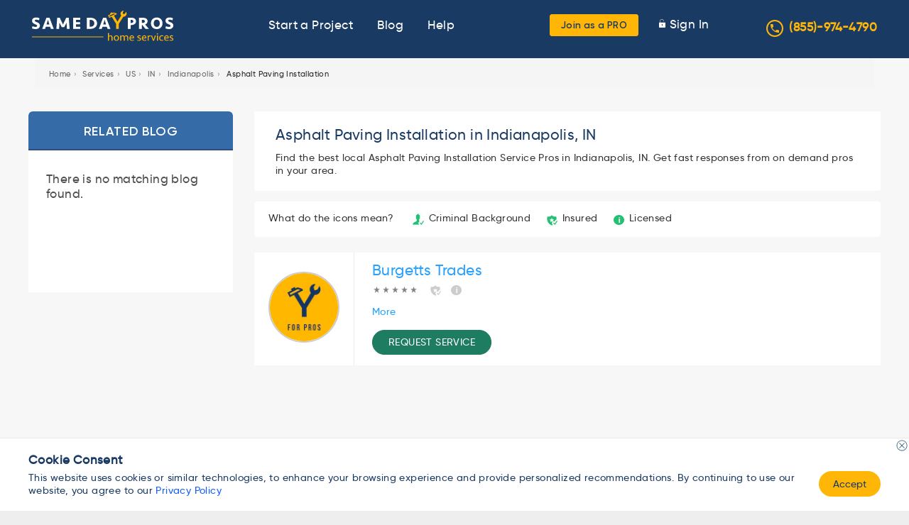

--- FILE ---
content_type: text/html; charset=UTF-8
request_url: https://www.samedaypros.com/service-providers/in/indianapolis/asphalt-paving-installation/
body_size: 36765
content:
<!DOCTYPE html><html
lang=en-US prefix="og: https://ogp.me/ns#"><head><style>img.lazy{min-height:1px}</style><link
rel=preload href=https://dexxaavzo0cpp.cloudfront.net/wp-content/plugins/w3-total-cache/pub/js/lazyload.min.js.gzip as=script><meta
http-equiv="x-ua-compatible" content="IE=edge"><meta
charset="UTF-8"><link
rel=pingback href=https://www.samedaypros.com/xmlrpc.php><meta
name="viewport" content="width=device-width, initial-scale=1"><link
rel=dns-prefetch href=//www.googletagmanager.com><link
rel=preload href=https://dexxaavzo0cpp.cloudfront.net/wp-content/themes/samedaypros/assets/fonts/Gilroy/Gilroy-Regular.woff2 as=font type=font/woff2 crossorigin><link
rel=preload href=https://dexxaavzo0cpp.cloudfront.net/wp-content/themes/samedaypros/assets/fonts/Gilroy/Gilroy-SemiBold.woff2 as=font type=font/woff2 crossorigin><link
rel=preload href=https://dexxaavzo0cpp.cloudfront.net/wp-content/themes/samedaypros/assets/fonts/Gilroy/Gilroy-Medium.woff2 as=font type=font/woff2 crossorigin><meta
name="robots" content="index"><title>Asphalt Paving Installation Indianapolis, IN | Same Day Pros</title><meta
name="robots" content="follow, noindex"><meta
property="og:locale" content="en_US"><meta
property="og:type" content="article"><meta
property="og:title" content="Service Providers List | Same Day Pros"><meta
property="og:url" content="https://www.samedaypros.com/service-providers/in/indianapolis/asphalt-paving-installation/"><meta
property="og:site_name" content="Same Day Pros"><meta
property="article:publisher" content="https://www.facebook.com/samedaypros"><meta
property="og:updated_time" content="2022-08-31T05:07:36-08:00"><meta
name="twitter:card" content="summary_large_image"><meta
name="twitter:title" content="Service Providers List | Same Day Pros"><meta
name="twitter:label1" content="Time to read"><meta
name="twitter:data1" content="Less than a minute"> <script type=application/ld+json class=rank-math-schema>{"@context":"https://schema.org","@graph":[{"@type":"","headline":"Service Providers List | Same Day Pros","datePublished":"2020-05-05T06:23:05-08:00","dateModified":"2022-08-31T05:07:36-08:00","author":{"@type":"Person","name":"wpadmin"},"name":"Service Providers List | Same Day Pros","@id":"https://www.samedaypros.com/service-providers/in/indianapolis/asphalt-paving-installation/#richSnippet","isPartOf":{"@id":"https://www.samedaypros.com/service-providers/in/indianapolis/asphalt-paving-installation/#webpage"},"inLanguage":"en-US","mainEntityOfPage":{"@id":"https://www.samedaypros.com/service-providers/in/indianapolis/asphalt-paving-installation/#webpage"}}]}</script> <link
rel=alternate type=application/rss+xml title="Same Day Pros &raquo; Feed" href=https://www.samedaypros.com/feed/ ><link
rel=alternate type=application/rss+xml title="Same Day Pros &raquo; Comments Feed" href=https://www.samedaypros.com/comments/feed/ ><style id=debloat-wp-block-library-css>/*<![CDATA[*/@charset "UTF-8";:where(.wp-block-button__link){border-radius:9999px;box-shadow:none;padding:calc(.667em + 2px) calc(1.333em + 2px);text-decoration:none;}:where(.wp-block-columns){margin-bottom:1.75em;}:where(.wp-block-columns.has-background){padding:1.25em 2.375em;}:where(.wp-block-post-comments input[type=submit]){border:none;}:where(.wp-block-cover-image:not(.has-text-color)),:where(.wp-block-cover:not(.has-text-color)){color:#fff;}:where(.wp-block-cover-image.is-light:not(.has-text-color)),:where(.wp-block-cover.is-light:not(.has-text-color)){color:#000;}:where(.wp-block-file){margin-bottom:1.5em;}:where(.wp-block-file__button){border-radius:2em;display:inline-block;padding:.5em 1em;}:where(.wp-block-file__button):is(a):active,:where(.wp-block-file__button):is(a):focus,:where(.wp-block-file__button):is(a):hover,:where(.wp-block-file__button):is(a):visited{box-shadow:none;color:#fff;opacity:.85;text-decoration:none;}@keyframes turn-on-visibility{0%{opacity:0;}to{opacity:1;}}@keyframes turn-off-visibility{0%{opacity:1;visibility:visible;}99%{opacity:0;visibility:visible;}to{opacity:0;visibility:hidden;}}@keyframes lightbox-zoom-in{0%{transform:translate(calc(-50vw + var(--wp--lightbox-initial-left-position)),calc(-50vh + var(--wp--lightbox-initial-top-position))) scale(var(--wp--lightbox-scale));}to{transform:translate(-50%,-50%) scale(1);}}@keyframes lightbox-zoom-out{0%{transform:translate(-50%,-50%) scale(1);visibility:visible;}99%{visibility:visible;}to{transform:translate(calc(-50vw + var(--wp--lightbox-initial-left-position)),calc(-50vh + var(--wp--lightbox-initial-top-position))) scale(var(--wp--lightbox-scale));visibility:hidden;}}:where(.wp-block-latest-comments:not([style*=line-height] .wp-block-latest-comments__comment)){line-height:1.1;}:where(.wp-block-latest-comments:not([style*=line-height] .wp-block-latest-comments__comment-excerpt p)){line-height:1.8;}ol,ul{box-sizing:border-box;}:where(.wp-block-navigation.has-background .wp-block-navigation-item a:not(.wp-element-button)),:where(.wp-block-navigation.has-background .wp-block-navigation-submenu a:not(.wp-element-button)){padding:.5em 1em;}:where(.wp-block-navigation .wp-block-navigation__submenu-container .wp-block-navigation-item a:not(.wp-element-button)),:where(.wp-block-navigation .wp-block-navigation__submenu-container .wp-block-navigation-submenu a:not(.wp-element-button)),:where(.wp-block-navigation .wp-block-navigation__submenu-container .wp-block-navigation-submenu button.wp-block-navigation-item__content),:where(.wp-block-navigation .wp-block-navigation__submenu-container .wp-block-pages-list__item button.wp-block-navigation-item__content){padding:.5em 1em;}@keyframes overlay-menu__fade-in-animation{0%{opacity:0;transform:translateY(.5em);}to{opacity:1;transform:translateY(0);}}:where(p.has-text-color:not(.has-link-color)) a{color:inherit;}:where(.wp-block-post-excerpt){margin-bottom:var(--wp--style--block-gap);margin-top:var(--wp--style--block-gap);}:where(.wp-block-preformatted.has-background){padding:1.25em 2.375em;}:where(.wp-block-pullquote){margin:0 0 1em;}:where(.wp-block-search__button){border:1px solid #ccc;padding:6px 10px;}:where(.wp-block-search__button-inside .wp-block-search__inside-wrapper){border:1px solid #949494;box-sizing:border-box;padding:4px;}:where(.wp-block-search__button-inside .wp-block-search__inside-wrapper) :where(.wp-block-search__button){padding:4px 8px;}:where(.wp-block-term-description){margin-bottom:var(--wp--style--block-gap);margin-top:var(--wp--style--block-gap);}:where(pre.wp-block-verse){font-family:inherit;}:root{--wp--preset--font-size--normal:16px;--wp--preset--font-size--huge:42px;}html :where(.has-border-color){border-style:solid;}html :where([style*=border-top-color]){border-top-style:solid;}html :where([style*=border-right-color]){border-right-style:solid;}html :where([style*=border-bottom-color]){border-bottom-style:solid;}html :where([style*=border-left-color]){border-left-style:solid;}html :where([style*=border-width]){border-style:solid;}html :where([style*=border-top-width]){border-top-style:solid;}html :where([style*=border-right-width]){border-right-style:solid;}html :where([style*=border-bottom-width]){border-bottom-style:solid;}html :where([style*=border-left-width]){border-left-style:solid;}html :where(img[class*=wp-image-]){height:auto;max-width:100%;}:where(figure){margin:0 0 1em;}html :where(.is-position-sticky){--wp-admin--admin-bar--position-offset:var(--wp-admin--admin-bar--height,0px);}@media screen and (max-width:600px) { html :where(.is-position-sticky){--wp-admin--admin-bar--position-offset:0px;} }/*]]>*/</style><style id=js-archive-list-archive-widget-style-inline-css>.js-archive-list a,.js-archive-list a:focus,.js-archive-list a:hover{text-decoration:none}.js-archive-list .loading{display:inline-block;padding-left:5px;vertical-align:middle;width:25px}.jal-hide{display:none}.widget_jaw_widget ul.jaw_widget,body .wp-block-js-archive-list-archive-widget ul.jaw_widget,body .wp-block-js-archive-list-archive-widget ul.jaw_widget ul,body ul.jaw_widget,ul.jaw_widget ul{list-style:none;margin-left:0;padding-left:0}.jaw_widget ul li,.widget_jaw_widget ul.jaw_widget li,.wp-block-js-archive-list-archive-widget ul.jaw_widget li{list-style:none;padding-left:1rem}.jaw_widget ul li:before,.widget_jaw_widget ul.jaw_widget li:before,.wp-block-js-archive-list-archive-widget ul.jaw_widget li:before{content:""}.jaw_symbol{margin-right:.5rem}</style><style id=rank-math-toc-block-style-inline-css>.wp-block-rank-math-toc-block nav ol{counter-reset:item}.wp-block-rank-math-toc-block nav ol li{display:block}.wp-block-rank-math-toc-block nav ol li:before{content:counters(item, ".") " ";counter-increment:item}</style><style id=classic-theme-styles-inline-css>/*! This file is auto-generated */
.wp-block-button__link{color:#fff;background-color:#32373c;border-radius:9999px;box-shadow:none;text-decoration:none;padding:calc(.667em + 2px) calc(1.333em + 2px);font-size:1.125em}.wp-block-file__button{background:#32373c;color:#fff;text-decoration:none}</style><style id=debloat-contact-form-7-css>@keyframes spin{from{transform:rotate(0deg);}to{transform:rotate(360deg);}}@keyframes blink{from{opacity:0;}50%{opacity:1;}to{opacity:0;}}</style><style media=all>.metasync-accordion{border:none;border-radius:8px;color:#151433;background-color:#F5F5F5;cursor:pointer;width:100%;text-align:left;font-size:1.2rem;line-height:30px;padding:12px
0 12px 20px}.metasync-active .metasync-accordion{border-radius:8px 8px 0 0px}.metasync-panel{padding:1px
18px;display:none;border-radius:0 0 8px 8px;background-color:#F5F5F5;color:#4E5C68!important}.metasync-active .metasync-panel{display:block}.metasync-accordion:after{content:'\02795';color:#777;float:right;margin-right:15px}.metasync-active .metasync-accordion:after{content:"\2796"}</style><style id=debloat-newsletter-css>div.tnp-subscription,div.tnp-profile,form.tnp-subscription,form.tnp-profile{display:block;margin:1em auto;max-width:500px;width:100%;}.tnp-subscription div.tnp-field,.tnp-profile div.tnp-field{margin-bottom:.7em;border:0;padding:0;}.tnp-subscription label,.tnp-profile label{display:block;color:inherit;font-weight:normal;line-height:normal;padding:0;margin:0;margin-bottom:.25em;font-size:.9em;}.tnp-subscription input[type=text],.tnp-subscription input[type=email],.tnp-subscription input[type=submit],.tnp-subscription select,.tnp-subscription textarea,.tnp-profile input[type=text],.tnp-profile input[type=email],.tnp-profile input[type=submit],.tnp-profile select,.tnp-profile textarea{width:100%;padding:.7em;display:block;border:1px;color:#444;border-color:#ddd;background-color:#f4f4f4;background-image:none;text-shadow:none;font-size:1em;margin:0;line-height:normal;box-sizing:border-box;}.tnp-subscription input[type=checkbox],.tnp-widget input[type=radio],.tnp-profile input[type=checkbox]{max-width:1em;display:inline-block;margin-right:.5em;}.tnp-subscription select option,.tnp-profile select option{margin-right:.75em;}.tnp-subscription input.tnp-submit,.tnp-profile input.tnp-submit{background-color:#444;color:#fff;width:auto;height:auto;margin:0;}@media all and (max-width: 480px) { .tnp-subscription input[type=submit],.tnp-profile input[type=submit]{width:100%;} }.tnp-field input[type="submit"]{position:inherit;}.tnp-field label{}</style><style id=debloat-customtheme-style-css>/*<![CDATA[*/*{padding:0;margin:0;box-sizing:border-box;}.footer{width:100%;display:inline-block;background:rgba(234,242,244,.5) !important;border:1px solid #eaf2f4 !important;}.owl-carousel .owl-nav button.owl-prev{width:31px;height:31px;background-image:url("https://dexxaavzo0cpp.cloudfront.net/wp-content/themes/samedaypros/assets/images/icon_left_arrow.png") !important;position:absolute;left:-48px;top:calc(50% - 25px);}.owl-nav span{display:none;}.owl-carousel .owl-nav button.owl-next{width:31px;height:31px;background-image:url("https://dexxaavzo0cpp.cloudfront.net/wp-content/themes/samedaypros/assets/images/icon_right_arrow-1.png") !important;position:absolute;right:-48px;top:calc(50% - 25px);}.owl-nav.disabled{display:block !important;}input.btn_yellow{cursor:pointer;}.select2-container--default
  .select2-selection--single
  .select2-selection__rendered{color:#2c3f53;line-height:51px;font-weight:500;padding-left:27px;}.select2-container--default .select2-selection{background-color:#fff;border:1px solid #aaa;border:1px solid #e1e6eb !important;border-radius:4px;height:57px !important;box-shadow:0px 7px 28px rgba(1,72,131,.11) !important;}.select2-container--default
  .select2-selection--multiple
  .select2-selection__rendered
  li.select2-selection__choice{font-size:13px;line-height:26px;background-color:#f9f9f9;border-color:#d9d9d9;}.select2-container--default .select2-search--inline .select2-search__field{padding-left:20px;}span.select2-selection__arrow{display:none;}.select2-container--default
  .select2-selection--single
  .select2-selection__rendered{color:#444;}.item-list ul li:hover{text-decoration:none !important;}.footer{padding-bottom:40px !important;}input{border:1px solid transparent;background-color:#f1f1f1;padding:10px;font-size:16px;}input[type="text"]{background-color:#f1f1f1;width:100%;}.data_append_service_state.state_hd{background:#fff;border-radius:0 0 3px 3px;margin:0 auto 15px;max-width:1200px;padding:20px 30px;width:100%;}.data_append_service_state.state_hd p{margin:8px 0px;font-size:14.08px;color:#333;}.data_append_service_state.state_hd h1{font-size:1.3rem;font-weight:100;line-height:normal;margin:0 0 10px;}div#block-views-blog-archive-block h1,div#block-views-blog-archive-block h2.page__title{background:#356ba7;border-bottom:2px solid #364a7f;color:#fff;font-size:1.1rem;font-weight:400;letter-spacing:.5pt;line-height:normal;margin:0;padding:17px 20px 15px;position:relative;text-align:center;text-transform:uppercase;}div#blog_main .state-title h1,div#blog_main .state-title h2.page__title{padding:17px 68.5px 15px;border-radius:5px 5px 0px 0px;}div#block-views-blog-archive-block h1,div#block-views-blog-archive-block h2.page__title{padding:17px 68.5px 15px;border-radius:5px 5px 0px 0px;}ul.sidelist{width:100%;background:#fff;padding:10px 26px;}#blog_main aside.sidebars{background:none;box-shadow:none;margin-bottom:20px;overflow:hidden;padding:0;width:22%;float:left;margin-right:17px;}ul.sidelist li{padding:12px 0px;border-bottom:1px solid #ccc;}ul.sidelist li:last-of-type{border-bottom:none;}ul.sidelist li a{text-decoration:none;color:#222;font-size:14.4px;}@media screen and (max-width: 1280px) { .owl-carousel .owl-nav button.owl-prev{left:-30px;}.owl-carousel .owl-nav button.owl-next{right:-30px;} }@media screen and (max-width: 1200px) { .owl-carousel .owl-nav button.owl-prev{left:-5px;}.owl-carousel .owl-nav button.owl-next{right:-5px;} }.acme_plumb .breadcrumb{max-width:inherit;padding:10px 15px 10px;margin-bottom:20px;}nav.breadcrumb ol li{display:inline-block;list-style:none;}.breadcrumb{padding:8px 15px;margin:20px 0px;list-style:none;background-color:#f5f5f5;border-radius:4px;}.acme_plumb a{color:#666;display:inline-block;padding:0 4px;text-decoration:none;font-size:.7rem;}nav.breadcrumb ol{margin:0;}.fivestar-oxygen div.fivestar-widget-static .star{background-image:url("https://dexxaavzo0cpp.cloudfront.net/wp-content/themes/samedaypros/assets/images/star.png");margin:0 -2px;}div.fivestar-widget-static .star{float:left;width:17px;height:15px;overflow:hidden;text-indent:-999em;background:url("/sites/all/modules/contrib/fivestar/widgets/default/star.gif") no-repeat 0 0;}.block-sdp-help-badges{background:#fff;border-radius:4px;color:#333;font-size:.9rem;margin:0 0 1em;padding:14px 20px;}.block-sdp-help-badges .icons-mean{display:inline-block;margin:0 20px 0 0;}.block-sdp-help-badges .criminal{margin:0 15px 0 0;}.block-sdp-help-badges .idocuments:before,.block-sdp-help-badges .ldocuments:before,.block-sdp-help-badges .criminal:before{background:url("https://dexxaavzo0cpp.cloudfront.net/wp-content/themes/samedaypros/assets/images/batchs.jpg") no-repeat left center;display:inline-block;height:20px;margin:0 5px 0 0;overflow:hidden;text-indent:-9999px;vertical-align:middle;width:20px;content:"";}.block-sdp-help-badges .idocuments:before{background-position:-20px -20px;}.block-sdp-help-badges .ldocuments:before{background-position:right -20px;}.block-sdp-help-badges .idocuments{margin:0 15px 0 0;}span.rating{display:inline-block;margin:0px 6px 0 0px;}span.field-content a{text-decoration:none;}.block{margin-bottom:1.5em;}.select2-container--default
  .select2-selection--single
  .select2-selection__rendered{color:#2c3f53 !important;}header .site-phone .phone-icon{width:24px;height:24px;line-height:22px;border-radius:100%;border:2px solid #ffb607;margin-right:8px;color:#ffb607;display:inline-block;vertical-align:middle;text-align:center;top:-2px;position:relative;}header .site-phone a{color:#ffb607;font-weight:600;}header .site-phone a:hover{color:#fff;}/*]]>*/</style><style media=all>.autocomplete-suggestions{text-align:left;cursor:default;border:1px
solid #ccc;border-top:0;background:#fff;box-shadow:-1px 1px 3px rgba(0,0,0,.1);position:absolute;display:none;z-index:9999;max-height:254px;overflow:hidden;overflow-y:auto;box-sizing:border-box}.autocomplete-suggestion{position:relative;padding:0
.6em;line-height:23px;white-space:nowrap;overflow:hidden;text-overflow:ellipsis;font-size:1.02em;color:#333}.autocomplete-suggestion
b{font-weight:normal;color:#1f8dd6}.autocomplete-suggestion.selected{background:#f0f0f0}</style><style id=debloat-custom-style-css>@font-face{font-family:Gilroy-Regular;src:url("https://dexxaavzo0cpp.cloudfront.net/wp-content/themes/samedaypros/assets/css/../fonts/Gilroy/Gilroy-Regular.woff2") format("woff2");font-display:swap;}@font-face{font-family:Gilroy-SemiBold;src:url("https://dexxaavzo0cpp.cloudfront.net/wp-content/themes/samedaypros/assets/css/../fonts/Gilroy/Gilroy-SemiBold.woff2") format("woff2");font-display:swap;}@font-face{font-family:Gilroy-Medium;src:url("https://dexxaavzo0cpp.cloudfront.net/wp-content/themes/samedaypros/assets/css/../fonts/Gilroy/Gilroy-Medium.woff2") format("woff2");font-display:swap;}*{-webkit-box-sizing:border-box;-moz-box-sizing:border-box;box-sizing:border-box;}.row{margin-right:-15px;margin-left:-15px;}.col-lg-1,.col-lg-10,.col-lg-11,.col-lg-12,.col-lg-2,.col-lg-3,.col-lg-4,.col-lg-5,.col-lg-6,.col-lg-7,.col-lg-8,.col-lg-9,.col-md-1,.col-md-10,.col-md-11,.col-md-12,.col-md-2,.col-md-3,.col-md-4,.col-md-5,.col-md-6,.col-md-7,.col-md-8,.col-md-9,.col-sm-1,.col-sm-10,.col-sm-11,.col-sm-12,.col-sm-2,.col-sm-3,.col-sm-4,.col-sm-5,.col-sm-6,.col-sm-7,.col-sm-8,.col-sm-9,.col-xs-1,.col-xs-10,.col-xs-11,.col-xs-12,.col-xs-2,.col-xs-3,.col-xs-4,.col-xs-5,.col-xs-6,.col-xs-7,.col-xs-8,.col-xs-9{position:relative;min-height:1px;padding-right:15px;padding-left:15px;}@media (min-width: 768px) { .col-sm-1,.col-sm-10,.col-sm-11,.col-sm-12,.col-sm-2,.col-sm-3,.col-sm-4,.col-sm-5,.col-sm-6,.col-sm-7,.col-sm-8,.col-sm-9{float:left;}.col-sm-4{width:33.33333333%;}.col-sm-3{width:25%;}.col-sm-1{width:8.33333333%;} }.btn-group-vertical > .btn-group:after,.btn-group-vertical > .btn-group:before,.btn-toolbar:after,.btn-toolbar:before,.clearfix:after,.clearfix:before,.container-fluid:after,.container-fluid:before,.container:after,.container:before,.dl-horizontal dd:after,.dl-horizontal dd:before,.form-horizontal .form-group:after,.form-horizontal .form-group:before,.modal-footer:after,.modal-footer:before,.modal-header:after,.modal-header:before,.nav:after,.nav:before,.navbar-collapse:after,.navbar-collapse:before,.navbar-header:after,.navbar-header:before,.navbar:after,.navbar:before,.pager:after,.pager:before,.panel-body:after,.panel-body:before,.row:after,.row:before{display:table;content:" ";}.btn-group-vertical > .btn-group:after,.btn-toolbar:after,.clearfix:after,.container-fluid:after,.container:after,.dl-horizontal dd:after,.form-horizontal .form-group:after,.modal-footer:after,.modal-header:after,.nav:after,.navbar-collapse:after,.navbar-header:after,.navbar:after,.pager:after,.panel-body:after,.row:after{clear:both;}html{scroll-behavior:smooth;}body{font-family:Gilroy-Medium,Arial;letter-spacing:.4px;font-size:17px;color:#193a63;word-break:break-word;}body,h1,h2,h3,h4,h5,h6{margin:0px;padding:0px;}h1{font-size:24px;line-height:36px;}h2{font-size:21px;line-height:30px;}button,input{border:none;outline:none;}.max-container{max-width:1200px;margin:0 auto;}.clearfix{clear:both;}.float-left{float:left;}.float-right{float:right;}.text-center{text-align:center;}header ul li{display:inline-block;}header .logo{font-family:Gilroy-SemiBold,Arial;font-size:24px;color:#fff;margin:15px 0 0;}header .logo img{max-width:200px;width:100%;margin:0;height:auto;}ul,menu,dir{margin:0px;padding:0px;}.bg_blue{background-color:#193a63;}.yellow{color:#ffb607;}.btn_yellow{outline:0px;border:0px;background:#ffb607;border-radius:3px;}.header-middle{display:inline-block;width:calc(100% - 650px);text-align:center;}header a{color:#fff;padding:5px;}header a:hover{color:#ffb607;}.header-middle li{padding:25px 10px;}header .menu-right li{padding:20px 0px;}header .menu-right li.btn_yellow{padding:0;}header .menu-right li a{padding-left:10px;}header .menu-right ul li img{width:9px;}.display_none{display:none;}.menu_open .header-middle{display:block !important;}.menu_open .header-middle,.menu_open header{position:fixed;width:100%;z-index:999;}.mobile-menu{display:none;}.desktop-menu{display:inline-block;}h2.title,h1.title,.what_services h3.title{line-height:normal;line-height:46px;font-size:36px;font-family:Gilroy-SemiBold,Arial;text-align:center;}.sections{padding-top:40px;padding-bottom:60px;}.sections .sub_title{line-height:23px;text-align:center;color:#4f5760;}.testimonials{background-color:#f5f9ff;}.testimonials .testimonial_details{position:relative;}.testimonials .testimonial_details .arrow{position:absolute;top:130px;}.testimonials .testimonial_details .sec{text-align:center;margin-left:70px;margin-right:30px;}.testimonials .testimonial_details .desc{margin-top:15px;color:#4f5760;}.testimonials .testimonial_details .name{margin-top:26px;}.btn_blue_border{border:1px solid #193a63;box-sizing:border-box;border-radius:4px;width:173px;height:34px;color:#193a63;background-color:#fff;display:inherit;margin:0 auto;margin-top:38px;font-family:Gilroy-SemiBold,Arial;font-size:13.333px;transition:background .8s;}.btn_blue_border:hover,.btn_blue_border:active,.btn_blue_border:focus{background:#f4f4f4 radial-gradient(circle,transparent 1%,#f4f4f4 1%) center/15000%;}.btn_blue_border:active{background-color:#fff;background-size:100%;transition:background 0s;}.service_gallery{position:relative;}.service_gallery .desc{color:#4f5760;opacity:.97;text-align:center;margin-top:20px;font-family:Gilroy-Regular,Arial;}.service_gallery img{max-width:100%;margin:0 auto;display:inherit;}.service_gallery .arrow{width:50px;}.service_gallery .gallery_images{width:95%;margin:0 auto;}.service_gallery .arrow.right{right:0px;top:0px;position:absolute;}ul li{list-style:none;}.footer li{margin-top:4px;margin-bottom:6px;}.footer li a{color:#193a63;text-decoration:none;font-family:Gilroy-Regular,Arial;}.footer h4{font-family:Gilroy-SemiBold,Arial;padding-top:20px;}.social_details{margin-top:10px;}.social_details a{margin-right:20px;}.news_letter{padding:0px;}.news_letter .quote{font-size:32px;font-weight:900;line-height:50px;letter-spacing:1px;}.news_letter input[type="text"],.news_letter input[type="email"]{border:1px solid rgba(196,196,196,.7);box-sizing:border-box;border-radius:4px;padding:16px 10px;color:#193a63;width:100%;background:#fff;}.news_letter input{margin-top:10px;}.news_letter .main{background-color:#2c3f53;color:#fff;background-size:cover;background-repeat:no-repeat;background-position:center center;padding-top:60px;padding-bottom:60px;}.copy_text{background-color:#193a63;text-align:center;color:#fff;}.copy_text{font-family:Gilroy-SemiBold,Arial;}.popup_bg,.steps,.callout_form{display:none;}.callout_form{width:500px;max-width:90%;position:absolute;top:150px;left:calc(50% - 250px);z-index:9;box-shadow:0px 4px 8px rgba(25,58,99,.41);border-radius:4px;}.callout_form .header,.confirmation-popup .header{background-color:#193a63;color:#fff;font-family:Gilroy-SemiBold,Arial;font-size:24px;padding-top:15px;padding-bottom:15px;text-align:center;border-top-right-radius:4px;border-top-left-radius:4px;}.callout_form .header .close{top:5px;position:absolute;right:5px;cursor:pointer;padding:9px;display:none;}.callout_form .body{min-height:100px;background:#fff;}.callout_form .footer{background-color:#f4f8f9 !important;font-size:12px;text-align:center;padding-top:10px;padding-bottom:16px !important;color:#193a63;padding:20px 30px;font-family:Gilroy-Medium,Arial;line-height:normal;}.callout_form .footer a{color:#193a63;text-decoration:underline;cursor:pointer;}.steps .search_locate_pros,.steps .search_provider_list{display:inline-block;text-align:center;width:200px;margin-bottom:10px;}.steps .select_section{text-align:center;margin-top:20px;margin-bottom:20px;}.steps .select_section a{margin-top:18px;display:inline-block;width:145px;background:#193a63;border-radius:2px;color:#fff;text-decoration:none;padding-top:5px;padding-bottom:5px;}.steps .form_section .sub{font-family:Gilroy-Regular,Arial;margin-top:5px;}.next_prev{padding:0px 15px;}.step_never_show{display:none !important;}.callout_form .body{padding:35px 40px;color:#4f5760;}.steps .form_section{min-height:120px;}.steps .form_section .label{margin-top:20px;}.steps .form_section .control{margin-top:9px;font-family:Gilroy-Regular,Arial;position:relative;}.steps .form_section .control input[type="radio"]{margin-top:8px;cursor:pointer;}.steps .ques{font-family:Gilroy-SemiBold,Arial;font-size:20px;color:#193a63;}.steps .prev_step{border-radius:2px;padding:7px 19px 7px 35px;margin-top:30px;display:inline-block;text-decoration:none;font-family:Gilroy-SemiBold,Arial;position:relative;width:auto;}.steps .prev_step img{margin-right:9px;margin-top:7px;position:absolute;left:15px;top:7px;}.steps .done{border-radius:2px;background:#193a63;color:#fff;padding:7px 40px 7px 25px;margin-top:30px;display:inline-block;text-decoration:none;font-family:Gilroy-SemiBold,Arial;transition:background .8s;}.steps .done:hover{background:#204c82 radial-gradient(circle,transparent 1%,#204c82 1%) center/15000%;border-color:#204c82;}.steps .done:active{background-color:#193a63;background-size:100%;transition:background 0s;}.steps .extra-ques-invoker img,.steps .extra-ques-invoker2 img,.steps .next_step img{margin-left:9px;margin-top:7px;position:absolute;}form textarea::placeholder{opacity:.5;}form select,form textarea,form input[type="text"],form input[type="email"],form input[type="range"]{width:100%;background-color:#fff;padding:11px 15px;background:#fff;border:1px solid rgba(44,63,83,.2);box-sizing:border-box;border-radius:2px;}form select,form textarea,form input[type="text"],form input[type="email"],.phone_wrapper .dial_code{color:#193a63;font-family:Gilroy-Regular,Arial;outline:none;}form textarea{resize:none;}form .hint{font-size:12px;color:#828282;margin-top:3px;}.radio-item{position:relative;padding:0 6px;margin:10px 0 0;}.radio-item input[type="radio"]{display:inline-block;}.radio-item label{color:#666;font-weight:normal;}.radio-item label:before{content:" ";display:none;position:relative;top:2px;left:1px;margin:0 5px 0 0;width:12px;height:12px;border-radius:11px;border:1px solid #193a63;background-color:transparent;}.radio-item input[type="radio"]:checked + label:after{border-radius:11px;width:8px;height:8px;position:absolute;top:10px;left:8px;content:" ";display:block;background:#193a63;}.phone_wrapper .dial_code{position:absolute;top:13px;left:10px;}.phone_wrapper .phone{padding-left:30px !important;}.menu_open .header-middle{background-color:rgba(245,249,255,.8);}header{position:relative;}.menu_open header{top:0px;}.menu_open header + div{margin-top:70px !important;}.max-container img{max-width:100%;}::placeholder{opacity:.4;font-size:16px;}:-ms-input-placeholder{opacity:.4;font-size:16px;}::-ms-input-placeholder{opacity:.4;font-size:16px;}.required:after{content:"*";color:red;margin-left:5px;}#blog_main{width:1200px;margin:0 auto;margin-bottom:35px;padding:40px 0px 0px;}body #blog_main #content,body #gnrltip_main #content{float:left;width:72%;padding:0;}body #page-title,body #gnrltip_main #page-title{color:#222;display:inline-block;font-size:1.8rem;font-weight:normal;margin-bottom:15px;text-align:left;}body #blog_main .attachment-before,body.node-type-blog #main .attachment-before{position:relative;}body.blog_fullsec #blog_main #content .attachment-before ul li,body.node-type-blog #main #content .attachment-before ul li{background:#fff;margin-bottom:30px;padding-bottom:5px;display:inline-block;}body.blog_fullsec{background:#eee;}body.blog_fullsec #blog_main #content .item-list ul .date .published-date{padding-left:16px;display:inline-block;background:url("https://dexxaavzo0cpp.cloudfront.net/wp-content/themes/samedaypros/assets/css/../images/cal01.gif") no-repeat left 2px;color:#7a7a7a;padding-right:4px;font-size:13px;margin-bottom:7px;margin-top:5px;}body.blog_fullsec #blog_main #content .item-list ul .date span,body.node-type-blog #main #content .item-list ul .date span{color:#7a7a7a;text-transform:capitalize;font-size:14px;}body.blog_fullsec #blog_main #content .item-list ul .date .last-modify{float:left;padding-left:16px;display:inline-block;background:url("https://dexxaavzo0cpp.cloudfront.net/wp-content/themes/samedaypros/assets/css/../images/cal01.gif") no-repeat left 2px;color:#7a7a7a;font-size:14px;}body.blog_fullsec #blog_main #content .attachment-before ul li h2 a,body.node-type-blog #main #content .attachment-before ul li h2 a{color:#222;font-size:1.7rem;font-weight:normal;text-decoration:none;padding-top:15px;}body.blog_fullsec #blog_main #content .attachment-before ul li .blog-body,body.node-type-blog #main #content .attachment-before ul li .blog-body{font-size:18px;color:#333;display:inline-block;width:100%;padding:0 15px;}#blog_main .title{padding-top:20px;}body.blog_fullsec #blog_main #content .item-list ul,body.node-type-blog #main #content .item-list ul{list-style-type:none;padding:0;margin:0;}body.blog_fullsec
  #blog_main
  #content
  .attachment
  + .view-content
  .item-list
  ul
  .date
  .last-modify{float:left;clear:both;width:100%;padding-bottom:10px;}body.blog_fullsec
  #blog_main
  #content
  .item-list
  ul
  li.views-row
  .title
  h2
  a:hover,body.node-type-blog
  #main
  #content
  .item-list
  ul
  li.views-row
  .title
  h2
  a:hover{color:#999;}body.blog_fullsec #blog_main #content .item-list ul li.views-row .title h2 a,body.node-type-blog #main #content .item-list ul li.views-row .title h2 a{color:#222;text-decoration:none;font-size:20.8px;font-weight:normal;line-height:22px;overflow:hidden;text-overflow:ellipsis;display:-webkit-box;-webkit-line-clamp:2;line-clamp:2;-webkit-box-orient:vertical;}body.blog_fullsec #blog_main #content .item-list ul li.views-row .blog-body,body.node-type-blog #main #content .item-list ul li.views-row .blog-body{font-size:.9rem;line-height:1.3rem;color:#666;display:block;margin:10px 0 0;padding:0 10px 15px 15px;}body.blog_fullsec
  #blog_main
  #content
  .item-list
  ul
  li.views-row
  .blog-body
  a.views-more-link:hover{text-decoration:underline;}body.blog_fullsec
  #blog_main
  #content
  .item-list
  ul
  li.views-row
  .blog-body
  a.views-more-link{color:#ff4f00;}body.blog_fullsec #blog_main aside.sidebars,body.node-type-blog #gnrltip_main aside.sidebars{float:right;width:24%;padding:10px 0;border-radius:6px;margin-top:0;}body.blog_fullsec #blog_main aside.sidebars .region-sidebar-first,body.node-type-blog #gnrltip_main aside.sidebars .region-sidebar-first{margin:0;width:auto;float:none;padding:0;}body.blog_fullsec
  #blog_main
  aside.sidebars
  .region-sidebar-first
  .view.view-blog-archive
  .item-list
  h3,body.node-type-blog
  #main
  aside.sidebars
  .region-sidebar-first
  .view.view-blog-archive
  .item-list
  h3{margin:0 0 5px;color:#222;cursor:pointer;}body.blog_fullsec #blog_main aside.sidebars .region-sidebar-first .view-content,body.node-type-blog
  #gnrltip_main
  aside.sidebars
  .region-sidebar-first
  .view-content{box-shadow:1px 0 0 #ccc inset,-1px -1px 0 #ccc inset;display:inline-block;padding:10px 20px;width:100%;}body.blog_fullsec #blog_main aside.sidebars .region-sidebar-first h2,body.page-blog #main aside.sidebars .region-sidebar-first .view h2,body.node-type-blog #gnrltip_main aside.sidebars .region-sidebar-first h2,body.node-type-blog
  #gnrltip_main
  aside.sidebars
  .region-sidebar-first
  .view
  h2{background:rgba(0,0,0,.1);border:1px solid #ccc;color:#333;font-size:1.4rem;font-weight:normal;line-height:normal;padding:5px 20px;text-align:left;}body.blog_fullsec
  #blog_main
  aside.sidebars
  .region-sidebar-first
  h2.page__title{background:#356ba7;border-bottom:2px solid #364a7f;color:#fff;font-size:1.1rem;font-weight:400;letter-spacing:.5pt;line-height:normal;margin:0;padding:17px 68.5px 15px;position:relative;text-align:center;border-radius:5px 5px 0px 0px;text-transform:uppercase;}body.blog_fullsec #blog_main aside.sidebars .region-sidebar-first .view a,body.node-type-blog #gnrltip_main aside.sidebars .region-sidebar-first .view a{color:#444;font-weight:normal;text-decoration:none;font-size:14px;}body.blog_fullsec #blog_main #content .item-list .pager-load-more,body.node-type-blog #main #content .item-list .pager-load-more{display:inline-block;float:left;padding:25px 0 5px;width:100%;}body.blog_fullsec #blog_main #content .item-list .pager-load-more a,body.node-type-blog #main #content .item-list .pager-load-more a{border-color:#bbb;border-image:none;border-style:solid;border-width:1px;color:#333;display:inline-block;font-size:1.2rem;padding:7px 40px 8px 15px;position:relative;text-decoration:none;transition:all .4s ease 0s;-webkit-transition:all .4s ease 0s;-o-transition:all .4s ease 0s;-moz-transition:all .4s ease 0s;box-shadow:0 0 0 #fff inset;outline:none;background:#fff;border-radius:15px;}body.blog_fullsec #blog_main .item-list .pager-load-more a:before,body.blog_fullsec #blog_main #content .item-list .pager-load-more a:after,body.node-type-blog #main #content .item-list .pager-load-more a:before,body.node-type-blog #main #content .item-list .pager-load-more a:after{color:#ccc;content:"";display:inline-block;font-family:fontawesome;font-size:1.5rem;height:20px;overflow:hidden;position:absolute;left:117px;top:9px;width:25px;}body.blog_fullsec
  #blog_main
  aside.sidebars
  .region-sidebar-first
  .view.view-blog-archive
  .item-list
  h3:before,body.node-type-blog
  #gnrltip_main
  aside.sidebars
  .region-sidebar-first
  .view.view-blog-archive
  .item-list
  h3:before{border-color:#333 transparent;border-radius:2px;border-style:solid;border-width:5px 5px 0;content:"";display:inline-block;height:0;margin:0 10px 0 0;transform:rotate(-90deg);-webkit-transform:rotate(-90deg);-moz-transform:rotate(-90deg);-o-transform:rotate(-90deg);transition:all .2s ease 0s;-webkit-transition:all .2s ease 0s;-moz-transition:all .2s ease 0s;-o-transition:all .2s ease 0s;vertical-align:middle;width:1px;}body.blog_fullsec
  #blog_main
  #content
  .attachment-before
  .item-list
  .data_append
  ul{list-style:none;margin:0;width:100%;-webkit-padding-start:0;display:flex;flex-flow:row wrap;align-items:stretch;}body.blog_fullsec
  #blog_main
  #content
  .attachment-before
  .item-list
  .data_append
  ul
  li{box-sizing:border-box;width:49%;display:list-item;}.field-body a,.view-empty p a,.front .field-content a,.comment_forbidden a,a{color:#df0000;text-decoration:none;}.field-body img.alignright,.services-column-left .alignright img,.collapsible-body .alignright img,.field-service-landing-page-img img{border-radius:3px !important;margin:0 0 20px 40px;}body.blog_fullsec #blog_main .links-provided,body.node-type-blog #gnrltip_main .links-provided{padding-left:10px;}body.blog_fullsec
  #blog_main
  aside.sidebars
  #block-views-blogs-block-2
  .view
  .view-content
  .views-summary
  li
  a,body.node-type-blog
  #gnrltip_main
  aside.sidebars
  #block-views-blogs-block-2
  .view
  .view-content
  .views-summary
  li
  a{font-size:13px;padding:4px 5px;position:relative;z-index:9;text-decoration:none;transition:all .2s linear 0s;-moz-transition:all .2s linear 0s;-webkit-transition:all .2s linear 0s;-o-transition:all .2s linear 0s;}body.blog_fullsec #blog_main aside.sidebars .region-sidebar-first .block,body.node-type-blog #gnrltip_main aside.sidebars .region-sidebar-first .block{background:#fff;margin:0 0 15px;padding:0;}body.blog_fullsec
  #blog_main
  aside.sidebars
  #block-views-blogs-block-2
  .view
  .view-content
  .views-summary
  li,body.node-type-blog
  #gnrltip_main
  aside.sidebars
  #block-views-blogs-block-2
  .view
  .view-content
  .views-summary
  li{background:rgba(0,0,0,.05);border-radius:3px;display:inline-block;line-height:normal;margin:2px 2px 1px 0;padding:0;text-align:left;width:auto;overflow:hidden;}.item-list ul li:hover{text-decoration:underline;}.breadcrumb{padding:8px 15px;margin-bottom:20px;list-style:none;background-color:#f5f5f5;border-radius:4px;}.element-invisible{position:absolute !important;height:1px;width:1px;overflow:hidden;}.clearfix{clear:both;}.views-slideshow-cycle-main-frame-row-item.views-row.views-row-0.views-row-odd.views-row-first
  img{width:100%;}p,pre{margin:1.5em 0;}@media (max-width: 1200px) { .max-container{padding:0px 10px;} }@media (max-width: 768px) { img.menu_open{display:block;margin-top:10px;}.header-middle{top:70px;}.header-middle,header .header-middle .topnav{width:200px;position:absolute;left:0px;height:100%;}.header-middle{display:none;}header .header-middle .topnav{position:absolute;left:0px;background:#193a63;height:100%;}header .header-middle ul li{display:block;text-align:left;}header .btn_yellow{margin-right:0px;}.mobile-menu{display:block;}.desktop-menu{display:none;}.header-middle li{padding:20px 10px;} }@media (max-width: 576px) { header .menu-right li a{padding-left:3px;}.header .btn_yellow{padding:4px;}.steps{left:5%;top:80px;}.callout_form .body{padding:20px 10px;}.steps .search_locate_pros,.steps .search_provider_list{width:150px;}.awesomplete{display:block;}.search_service .awesomplete{display:inline-block;} }div#edit-actions input[type="submit"]{padding-bottom:0;background:#23a000;color:#fff;font-size:1.1rem;font-weight:normal;}.stplft{width:49%;display:inline-block;margin-left:2px;}li.views-row.views-row-1.views-row-odd.views-row-first{width:48%;float:left;margin-left:2%;}.confirmation-popup{display:none;}.confirmation-popup .review-body{padding:10px 30px;}.confirmation-popup .body,.confirmation-popup .review-body{min-height:200px;background-color:#fff;}.confirmation-popup .body .loader{margin:auto;position:relative;top:25px;left:calc(50% - 24px);}.cn_steps,.confirmation-popup{width:500px;max-width:90%;position:fixed;top:150px;left:calc(50% - 250px);z-index:9;box-shadow:0px 4px 8px rgba(25,58,99,.41);border-radius:4px;background:#fff;}.cn_steps .header{background-color:#193a63;color:#fff;font-family:Gilroy-SemiBold,Arial;font-size:20px;padding:20px 15px;text-align:center;border-top-right-radius:4px;border-top-left-radius:4px;}.cn_steps .body{padding:35px 20px;color:#4f5760;}#cancel_stp input{width:100%;display:inline-block;border:1px solid #000;margin:10px 0px;padding:15px;color:#de9f07;text-align:left;border-radius:5px;}#cancel_stp input::placeholder{color:#de9f07;font-size:16px;opacity:2;font-family:Gilroy-Medium,Arial;text-transform:capitalize;}div#cancel_stp{display:none;}.footer.sections p{margin:0;}.callout-terms-conditions.cn_ftr{text-align:center;}span.stp-img{width:67%;float:left;}span.cn_txt{width:35%;float:left;position:absolute;left:40%;}#cancel_stp .footer{position:relative;}#cancel_stp .footer p{margin:.5em 0;}.cn_txt p{font-size:12px;color:#193a63;font-family:Gilroy-Medium,Arial;font-weight:600;}span.cn_phn a{font-size:18px;color:#0dd98a;text-decoration:none;padding-top:7px;display:block;font-weight:500;}span.str{color:#c00;}.steps .st_qsn{font-family:Gilroy-Medium,Arial;font-size:16px;color:#4f5760;margin-top:10px;line-height:23px;}html{margin-top:0px !important;}body #page-title{line-height:normal;}.modal{position:fixed;top:0;left:0;display:none;outline:0;z-index:1072;overflow:hidden;width:100%;height:100%;}.modal.modal-show{display:block;}.modal:before{content:"";position:fixed;width:100%;height:100%;top:0px;left:0;background:#2c3f53;opacity:.36;z-index:-1;}.modal-privacy{position:absolute;height:auto;}.modal-privacy .modal-dialog{margin-top:9%;position:relative;}.modal-privacy .modal-content{max-width:600px;width:90%;box-shadow:0px 4px 8px rgba(25,58,99,.41);background:#fff;z-index:1080;margin:0 auto;position:relative;}.modal-privacy .modal-header{background-color:#193a63;padding:15px;text-align:center;}.modal-privacy .modal-close{position:absolute;right:0;top:0;opacity:1;cursor:pointer;background:url("https://dexxaavzo0cpp.cloudfront.net/wp-content/themes/samedaypros/assets/css/../images/form/icon_close.png") no-repeat center center;width:25px;height:25px;padding:9px;z-index:99;}.modal-privacy .modal-body{padding:30px 40px 35px 40px;color:#4f5760;}.modal-privacy .modal-title{color:#fff;font-family:Gilroy-SemiBold,Arial;font-size:24px;width:100%;line-height:normal;}.modal-privacy .wpcf7-form label{margin-bottom:5px;display:block;width:100%;}.modal-privacy .wpcf7-form label .form-required{color:#c00;}.modal-privacy .wpcf7-form-control-wrap{padding:0 0 25px;position:relative;display:block;width:100%;float:none;}.modal-privacy .file-upload .wpcf7-form-control-wrap{padding:0;}.modal-privacy .file-upload .wpcf7-form-control{padding:0;border:0;}.modal-privacy .wpcf7-form-control{width:100%;background-color:#fff;padding:11px 15px;background:#fff;border:1px solid rgba(44,63,83,.2);box-sizing:border-box;border-radius:2px;outline:none;color:#828282;font-family:Gilroy-Regular,Arial;font-size:16px;}.modal-privacy .wpcf7-form-control.wpcf7-textarea{height:120px;width:100%;background-color:#fff;padding:11px 15px;background:#fff;border:1px solid rgba(44,63,83,.2);box-sizing:border-box;border-radius:2px;outline:none;color:#828282;font-family:Gilroy-Regular,Arial;font-size:16px;}.modal-privacy .description{font-size:12px;color:#828282;margin-top:5px;margin-bottom:15px;line-height:1.6;display:block;width:100%;font-family:Gilroy-Regular,Arial;}.modal-privacy .form-actions{margin-bottom:30px;text-align:right;}.modal-privacy .wpcf7-submit{border:0;border-radius:2px;background:#193a63;color:#fff;padding:7px 25px 7px 25px;display:inline-block;text-decoration:none;width:auto;cursor:pointer;}.modal-privacy span.wpcf7-not-valid-tip{background-color:#fef5f1;color:#8c2e0b;display:inline-block;max-width:100%;margin-bottom:5px;font-weight:700;}.modal-privacy .wpcf7-response-output{display:none !important;}.modal-privacy .wpcf7 .screen-reader-response{color:green;position:relative;clip-path:none;height:auto;width:auto;}header li.btn_yellow{margin:20px 20px 20px 0;}header li.btn_yellow a{display:inline-block;padding:7px 15px;margin-right:0;color:#193a63;font-family:Gilroy-SemiBold,Arial;font-size:13.3333px;font-weight:400;}.floating-field{position:relative;margin-top:20px;}.floating-field label:not(.error){color:#999;font-size:14px;font-weight:normal;position:absolute;pointer-events:none;left:12px;top:11px;transition:.2s ease all;-moz-transition:.2s ease all;-webkit-transition:.2s ease all;}.floating-field input,.floating-field select,.floating-field textarea{padding-top:12px !important;padding-bottom:12px !important;height:auto !important;-webkit-appearance:none;}.floating-field input:focus ~ label:not(.error),.floating-field input:not(:placeholder-shown) ~ label:not(.error),.floating-field input.phone ~ label:not(.error),.floating-field input.city ~ label:not(.error),.floating-field select:focus ~ label:not(.error),.floating-field select:not([value=""]):valid ~ label:not(.error),.floating-field select.state ~ label:not(.error),.floating-field textarea:focus ~ label:not(.error),.floating-field textarea:not(:placeholder-shown) ~ label:not(.error){top:-7px;font-size:12px;color:#999;background-color:#fff;padding-left:5px;padding-right:5px;}@-webkit-keyframes inputHighlighter{from{background:#999;}to{width:0;background:transparent;}}@-moz-keyframes inputHighlighter{from{background:#999;}to{width:0;background:transparent;}}@keyframes inputHighlighter{from{background:#999;}to{width:0;background:transparent;}}@media (max-width: 991px) { header .menu-right li a{padding-left:0;}header li.btn_yellow{margin-right:10px;}header .menu-right li.btn_yellow{padding-left:15px;} }@media (max-width: 767px) { .modal-privacy .modal-dialog{margin-top:80px;top:0;}.modal-privacy .modal-title{font-size:22px;}.modal-privacy .modal-body{padding:55px 40px 25px 40px;}header .logo{margin:23px 10px 10px 10px;} }@media (max-width: 576px) { .modal-privacy .modal-body{padding:55px 20px 25px 20px;}header li.btn_yellow{margin-right:0;} }.page-template-tpl-contact #content .wpcf7-form .wpcf7-validation-errors{display:none !important;}</style><style id=debloat-main-style-css>/*<![CDATA[*/:root{--star-size:20px;--star-color:#d7d7d7;--star-background:#ff6e00;}#calloutform_home #step4 input.error,form input.error,form textarea.error,form select.error{border:1px solid red !important;}#calloutform_home #step4 label.error,#calloutform_home #step5 label.error{display:none !important;}.cof-error-div{background:red;color:#fff;text-align:center;}body.node-type-blog .blog-img img,body.blog .header-image img,body.archive .header-image img{max-width:100%;width:100%;}.repair .awesomplete{display:block;}#calloutform_home #step4 input.error{border:1px solid red !important;}#calloutform_home #step4 .control label.error{display:none !important;}#calloutform_home #step5 input.error{border:1px solid red !important;}#calloutform_home #step5 select.error{border:1px solid red !important;}#calloutform_home #step5 .control label.error{display:none !important;}.max-container{max-width:1230px;width:100%;padding:0 15px;margin:0 auto;}body #copyInfo{font-family:Gilroy-Medium,Arial;background-color:#193a63;text-align:center;color:#fff;padding-top:23px;padding-bottom:23px;}.copy_text{font-family:Gilroy-SemiBold,Arial;}.btn_yellow{outline:0px;border:0px;background:#ffb607;border-radius:3px;}body #copyInfo{border-bottom:30px;}#page,#copyInfo{opacity:1 !important;}#header:before,#header:after,#main:before,#main:after{content:"";display:table;}header .site-phone{margin:18px 0;}.inline{display:inline;padding:0;}.service_error,.zip-error{display:block;position:absolute;left:0;font-size:14px;color:red;}.error{font-size:14px;color:red;}select.error{color:inherit;}input.error-border{border:1px solid red !important;}.sdp-go-success-white{font-size:14px;color:#fff;}.success{font-size:14px;color:#3c763d;}.popup-steps input.form-control.error{border:1px solid red;}.callout-modal-body a{display:block;width:100%;margin-bottom:15px;border:1px solid #000;padding:15px;text-align:left;font-size:16px;line-height:1.5em;border-radius:5px;text-decoration:none;outline:none;}.callout-modal-body a.no-continue{color:#de9f07;}.callout-modal-body a.cancel-request{color:#29bd6b;}.confirmation-popup.cn_steps{border-radius:10px;z-index:9999;background:transparent;}.confirmation-popup .body{background-color:#fff;}.confirmation-popup .footer{padding:15px !important;text-align:center;border:0;border-radius:0 0 10px 10px;border-top:1px solid #f1f1f1;background-color:#f5f5f6 !important;}.confirmation-popup .close{font-family:Gilroy-Medium,Arial;font-size:1rem;top:0px;position:absolute;right:0px;cursor:pointer;padding:9px;}.confirmation-popup .body .close{position:relative;border-radius:30px;border:1px solid #999;padding:10px 30px;margin:5px;display:inline-block;}.confirmation-popup .body .close:hover{background-color:#f1f1f1;}.callout-terms-conditions span.stp-img{width:25%;}.callout-terms-conditions .cn_txt{width:75%;position:relative;float:right;}.steps .stplft{position:relative;width:calc(50% - 5px);}.steps .form-left-field{margin-right:5px;margin-left:0;}.steps .form-right-field{margin-left:5px;}.steps .stplft label.error{position:absolute;bottom:-17px;left:0;}.email-error,.phone-error{position:absolute;right:9px;top:10px;}.phone-error.success,.email-error.success{transform:rotate(45deg);height:18px;width:10px;border-bottom:3px solid #78b13f;border-right:3px solid #78b13f;}.phone-error.error:before,.email-error.error:before{content:"❌";color:red;font-size:12px;}.popup-control-btns{display:flex;flex-wrap:wrap;justify-content:space-between;}.steps div#edit-actions input[type="submit"]{border-radius:2px;background:#193a63;color:#fff;position:relative;padding:10px 25px;margin-top:30px;display:inline-block;text-decoration:none;font-family:Gilroy-SemiBold,Arial;float:right;font-size:16px;border:1px solid #193a63;cursor:pointer;width:145px;}.steps div#edit-actions input[type="submit"]:disabled{opacity:.5;}header .site-phone{max-width:194px;width:100%;text-align:right;}ul#menu-header-user-menu li.desktop-menu:last-child:before{content:"|";margin-left:5px;margin-right:5px;color:#fff;}header .menu-right li.sign-in{position:relative;}header .menu-right li.sign-in a{padding-left:19px;}header .menu-right li.sign-in::after{content:"";height:12px;width:9px;background-image:url("https://dexxaavzo0cpp.cloudfront.net/wp-content/themes/samedaypros/assets/css/../images/lock.png");background-repeat:no-repeat;background-size:cover;position:absolute;top:23px;left:18px;}.modal-privacy .modal-close{top:5px;right:5px;}.steps .next_step.disabled{pointer-events:none;cursor:default;filter:grayscale(100%);opacity:.4;}#blog_main,.blog-detail-page{max-width:1230px !important;width:100% !important;padding:0 15px;display:flex;flex-wrap:wrap;justify-content:space-between;padding-top:2em;padding-bottom:3em;margin-bottom:0;}#blog_main .title{padding:0 15px;}#blog_main h1.title{padding:0;}body.blog_fullsec #blog_main #content .item-list ul .date .last-modify{float:none;}#blog_main .title h2 a{display:inline-block;}#blog_main ul.data_append{width:100%;display:flex;flex-wrap:wrap;justify-content:space-between;}body.blog_fullsec
  #blog_main
  #content
  .attachment-before
  ul
  li.fst_blog
  span.last-modify{float:right;margin-top:5px;}body.blog_fullsec
  #blog_main
  #content
  .attachment-before
  ul
  li.fst_blog
  span.last-modify::after{content:"";clear:both;display:table;}body.blog_fullsec
  #blog_main
  #content
  .attachment-before
  ul
  li.fst_blog
  .blog-body
  a{display:inline-block;font-size:.9em;color:#df0000;text-decoration:none;}body.blog_fullsec
  #blog_main
  #content
  .attachment-before
  ul
  li.fst_blog
  .blog-body
  a:hover{text-decoration:underline;}body.blog_fullsec #blog_main #content .attachment-before ul li h2 a{padding-top:10px;}body.blog_fullsec #blog_main #content .attachment-before ul.pager li{background-color:transparent;}body.blog_fullsec #blog_main #content .attachment-before ul.pager li::after{width:0;height:0;}body.blog_fullsec
  #blog_main
  #content
  .attachment-before
  ul.pager
  li
  a.progress-disabled::after{width:8px;height:8px;animation:thumb 2s ease 0s infinite normal;color:#00a3ef;color:#00a3ef;-webkit-animation:thumb 2s ease 0s infinite normal;}body.blog_fullsec #blog_main #content .attachment-before ul.pager li a:hover{border:1px solid #eee;box-shadow:160px 0 0 #fff inset;}body #blog_main #content,.blog-detail-page #content{float:none !important;}body.blog_fullsec #blog_main aside.sidebars,.blog-detail-page aside.sidebars{float:none;width:24%;padding:10px 15px;margin-right:0;}.cout-block form#calloutform_home:before{display:block;}.steps .extra-ques-invoker,.steps .extra-ques-invoker2,.steps .next_step,.steps #next_step_minus_one{position:relative;padding:11px 46px 12px 35px;width:145px;margin-top:30px;}.steps .extra-ques-invoker i,.steps .extra-ques-invoker2 i,.steps .next_step i,.steps #next_step_minus_one i{position:absolute;top:17px;right:27px;}.steps .prev_step{font-size:16px;padding:10px 25px 10px 45px;height:auto;width:145px;}.steps .prev_step i{font-size:13px;position:absolute;top:16px;left:27px;}body.blog_fullsec #blog_main #content .attachment-before ul li,body.node-type-blog #main #content .attachment-before ul li,body.page-template-same-day-service-providers
  #blog_main
  #content
  .attachment-before
  ul
  li{background:#fff;margin-bottom:30px;padding-bottom:0;display:inline-block;width:49%;}.steps select optgroup{color:#193a63;font-size:14px;margin-bottom:3px;}.single-services .sdp-popup-callout-form .steps .extra-ques-invoker,.single-services .sdp-popup-callout-form .steps .extra-ques-invoker2,.single-services .sdp-popup-callout-form .steps .next_step,.page-template-service-landing-pages .sdp-popup-callout-form .next_step,.single-services
  .sdp-popup-callout-form
  .steps
  #step6
  div#edit-actions
  input[type="submit"],.page-template-service-landing-pages
  .sdp-popup-callout-form
  #step6
  div#edit-actions
  input[type="submit"],.page-template-service-landing-pages
  .service-detail-right-form
  #step6
  div#edit-actions
  input[type="submit"]{color:#1e2f41;background-color:#ffb607;border:1px solid #ffb607;-webkit-appearance:none;-moz-appearance:none;appearance:none;}.page-template-tpl-contact #cntct_main #content form .form-submit,input[type="submit"]{-webkit-appearance:none;-moz-appearance:none;appearance:none;}.goto-top{display:inline-block;background:#10a19f;border-radius:100px;bottom:20px;box-shadow:0 0 5px rgba(0,0,0,.4);color:#fff;font-size:2.2rem;line-height:1;font-weight:400;height:40px;padding:0;position:fixed;right:20px;text-align:center;width:40px;z-index:999;cursor:pointer;opacity:0;visibility:hidden;transition:all .3s ease 0s;-moz-transition:all .3s ease 0s;-webkit-transition:all .3s ease 0s;-o-transition:all .3s ease 0s;}.goto-top:hover{background:#4eb2b0;}.footer_right a,header .site-phone a{display:inline-block;}.callout-terms-conditions{padding:0;padding:5px;font-size:10px;letter-spacing:0px;text-align:justify;}.callout-terms-conditions.specialist-contact{max-width:210px;margin:0 auto;}.callout-terms-conditions p{margin:0;}.callout-terms-conditions a{font-family:Gilroy-SemiBold,Arial;}.confirmation-popup.affiliate-popup{max-width:800px;width:90%;margin:0 auto;z-index:99999;left:0;right:0;}.confirmation-popup.affiliate-popup .header .title{font-size:24px;padding:10px;}.solar-co-list ul{background:#fff;display:flex;flex-wrap:wrap;padding:20px;height:calc(100vh - 250px);overflow:scroll;overflow-x:hidden;}.solar-co-list ul li{color:#193a63;width:calc(33.33% - 20px);line-height:20px;padding:10px 0;border-bottom:1px solid #efefef;margin:0 10px;}.confirmation-popup .affiliate-list a{color:#193a63;padding:0px;border:0px;display:inline;font-size:12px;margin-right:5px;opacity:.8;}.confirmation-popup .affiliate-list a:hover{opacity:1;}.error-page-wrap{text-align:center;background-color:#f0f0f0;padding:3em 0 80px;}body .error-page-wrap h1#page-title{color:#999;font-size:1.8rem;padding:50px 50px;position:relative;text-align:center;width:100%;}body .error-page-wrap h2,.page-template-thank-you h2{font-size:2.7rem;font-weight:600;padding:25px 0 30px;width:100%;color:#afcf00;}.error-nav-links{max-width:760px;margin:0 auto;}.error-nav-links ul li{display:inline-block;margin:0 7px 10px 0;}.error-nav-links ul li a{display:inline-block;font-size:.9rem;color:#777;padding:5px 15px;position:relative;text-decoration:none;z-index:1;transition:all .3s ease-in-out 0s;-moz-transition:all .3s ease-in-out 0s;-webkit-transition:all .3s ease-in-out 0s;-o-transition:all .3s ease-in-out 0s;}.error-nav-links ul li a:before{content:"";background:#fff;height:100%;left:0;position:absolute;top:0;transform:skewX(-23deg);-moz-transform:skewX(-23deg);-webkit-transform:skewX(-23deg);-o-transform:skewX(-23deg);width:100%;z-index:-1;transition:all .3s ease-in-out 0s;-moz-transition:all .3s ease-in-out 0s;-webkit-transition:all .3s ease-in-out 0s;-o-transition:all .3s ease-in-out 0s;}.error-nav-links ul li a:hover{color:#fff;}.error-nav-links ul li a:hover:before{box-shadow:0 0 0 400px #00cefe inset;}.steps select,.steps input[type="text"]{font-size:16px;height:38px;padding:5px 15px;}.steps textarea{height:90px;font-size:16px;}.callout_form .body{padding:15px 30px;}.steps h3{font-family:Gilroy-SemiBold,Arial;}.steps .footer{background-color:rgba(79,87,96,.06);padding:10px 30px;border-bottom-left-radius:4px;border-bottom-right-radius:4px;}.radio-item input[type="radio"]:checked + label:after{display:none;top:13px;left:9px;}.radio-item input[type="radio"]:checked + label:before{display:none;content:"";height:20px;width:20px;background-color:#fff;border:1px solid #000;position:absolute;top:0;left:0;}.locate_pros .search_form .awesomplete,.locate_pros input.category{max-width:400px;width:100%;}.social_details a{display:inline-block;}.testimonials .area{color:#818890;}.confirmation-popup:before,.postid-32561 .free-quote-popup{content:"";background:rgba(0,0,0,.8);position:fixed;top:0;left:0;height:100%;width:100%;z-index:9999;}.confirmation-popup.affiliate-popup:before{z-index:-1;}.footer{display:block;padding-bottom:60px !important;}.menu_open .header-middle{border-top:1px solid #000;}.field-user-avatar img{border-radius:0;max-width:100px !important;max-height:100px !important;}.cancel-content-wrap{z-index:99999;background:transparent;}.page-template-service-landing-pages .service-detail-right-form .steps{left:inherit;width:100%;}.modal-privacy{position:fixed;height:100%;overflow:auto;}.modal-privacy .modal-dialog{margin-top:5%;margin-bottom:5%;}#cancel_stp .callout-modal-close{font-family:Gilroy-Medium,Arial;position:absolute;right:0;top:0;width:30px;height:30px;display:flex;align-items:center;justify-content:center;font-size:26px;z-index:10;cursor:pointer;color:#fff;}body.blog_fullsec #blog_main #content .item-list ul li .title h2 a:hover,body.node-type-blog #main #content .item-list ul li .title h2 a:hover{color:#999;}.alpha-service-wrap .select2-container:focus{outline:0;box-shadow:none !important;border:0 !important;}.select2-dropdown{border-radius:0em 0em .3em .3em !important;background:#fff;border:1px solid #e1e6eb !important;border-top:0px !important;}.select2-dropdown--above{z-index:99999 !important;}.select2-search--dropdown{display:block;padding:12px 15px !important;}.select2-container--default .select2-search--dropdown .select2-search__field{background-color:#fff;border:1px solid #e1e6eb !important;}.select2-container--default .select2-results__option[aria-selected="true"]{background-color:#ddd;}.select2-container--default .select2-results > .select2-results__options{max-height:200px;overflow-y:auto;}.select2-results__option{user-select:none;-webkit-user-select:none;padding:4px 15px !important;color:#222;font-family:Gilroy-Regular,Arial;font-size:14px;line-height:1.5em;cursor:pointer;}.select2-container--default
  .select2-results__option--highlighted[aria-selected]{background:rgba(1,72,131,.11) !important;color:#222 !important;}.search_form .awesomplete > ul > li{position:relative;cursor:pointer;padding:7px 28px;color:#4f5760;font-family:Gilroy-Regular,Arial;font-size:15px;background:transparent;border:0;}.search_form .awesomplete > ul > li:hover{background:rgba(1,72,131,.11);color:#222;}@keyframes thumb{0%{width:0;height:0;}25%{width:25px;height:8px;}50%{width:25px;height:20px;}75%{width:8px;height:20px;}100%{height:0;width:0;}}.collapsible-box{background:#fff;padding:25px 30px;color:#3d3d3d;margin-bottom:3em;}.collapsible-box .collapsible-header .collapsible-title{color:#28517f;font-weight:400;line-height:normal;margin:.3em 0 .5em;}.collapsible-box .collapsible-body .image{float:right;max-width:450px;width:45%;}.collapsible-box .collapsible-body .image img{display:block;max-width:100%;}.collapsible-box .collapsible-body .content{line-height:24px;}.steps .stpfm,.steps .cty_st{display:flex;flex-wrap:wrap;}.select2-container--default .select2-selection--single{height:58px !important;}.footer h4{padding-bottom:4px;}.footer li{margin-top:4px;margin-bottom:8px;}.search_form .awesomplete span.select2-selection__rendered{font-family:Gilroy-SemiBold,Arial;font-size:16px;opacity:.4;}header .site-phone{margin:23px 0;}body.blog_fullsec
  #blog_main
  #content
  .item-list
  ul
  li.views-row
  .blog-body
  a.views-more-link{text-decoration:none;}.owl-carousel .single{transform:translate3d(0px,0px,0px) !important;}.footer .max-container{max-width:1230px;}.top_services_list ul li a:hover,.all_services_list ul li a:hover,.footer li a:hover,.top_cities_list ul li a:hover,#block-views-blogs-bl-relative-blog-on-blog .item-list ul li.views-row a:hover,.callout_form .footer a:hover,.sidebar-box .related-list ul li a:hover,.services-title-list ul li a:hover,.related-post-slider .related-post-item a:hover h3,ul.sidelist li a:hover,.landscaping-in-list a:hover,.footer_right a:hover,section.widget_recent_entries ul li a:hover:hover{color:#ffb607;}.page-template-service-providers-list span.email a:hover,.acme_txt span.review-link a:hover{background-color:#fff;color:#ffb607;border-color:#ffb607;}.search_form
  .awesomplete
  span.select2-container--below
  .select2-selection__rendered{opacity:1;}.cta-btn a,.btn_yellow{display:inline-block;border:1px solid #ffb607;background:#ffb607;border-radius:3px;padding:18px;color:#193a63;font-family:Gilroy-SemiBold,Arial;font-size:15.3333px;line-height:1.2;text-decoration:none;text-align:center;}.cta-btn a,.btn_yellow{transition:background .8s;}.cta-btn a:hover,.btn_yellow:hover{background:#ffcc5e radial-gradient(circle,transparent 1%,#ffcc5e 1%) center/15000%;border-color:#ffcc5e;}.cta-btn a:active,.btn_yellow:active,.cta-btn a:focus,.btn_yellow:focus{background-color:#ffcc5e;background-size:100%;transition:background 0s;}.sidebar-box{margin-bottom:30px;}.sidebar-box .sidebar-title{border-bottom:2px solid #2f4866;color:#303030;font-size:1.1rem;font-weight:normal;letter-spacing:.3pt;margin:0 0 .6em;padding:0 0 .4em;}.sidebar-box .sidebar-box-body{background:#fff;border:1px solid #f0f0f0;}.sidebar-box .related-list{padding:10px 25px;}.sidebar-box .related-list ul li a{display:block;border-bottom:1px solid #cdcdcd;color:#333;font-size:.9rem;line-height:1.5em;padding:10px 0;text-decoration:none;width:100%;}.sidebar-box .related-list ul li:last-child a{border-bottom:0;}.related-post-slider .related-post-item a{display:block;color:#333;text-decoration:none;}.related-post-slider .related-post-item h3{font-size:.9rem;line-height:1.4rem;margin:0;padding:10px 20px;color:#333;font-weight:400;}.related-post-slider .related-post-item img{width:100% !important;width:auto !important;height:175px !important;height:auto;max-width:100%;margin:0 auto;}.related-post-slider .owl-dots{text-align:center;display:flex;width:100%;justify-content:center;flex-wrap:wrap;}.related-post-slider .owl-dots .owl-dot{display:inline-block;zoom:1;}.related-post-slider .owl-dots .owl-dot span{width:10px;height:10px;margin:7px 3px;border:1px solid #ccc;background:transparent;display:block;-webkit-backface-visibility:visible;transition:opacity .2s ease;border-radius:30px;}.related-post-slider .owl-dots .owl-dot.active span{background:#ccc;}.related-post-slider .owl-nav.disabled{display:none !important;}.related-blog .no_matching_blog{color:#222;opacity:.8;padding:30px 10px;min-height:200px;}.cout-block form.register-popup:before{display:block;}@keyframes icon_pointing{0%{box-shadow:0 0 0 0px rgba(160,160,160,.5);}45%{box-shadow:0 0 0 20px rgba(160,160,160,.05);}50%{box-shadow:0 0 0 0px rgba(160,160,160,.2);}100%{box-shadow:0 0 0 10px rgba(160,160,160,.2);}}.device,.device div:not(.screen *),*:before,*:after{-webkit-transition:all 500ms cubic-bezier(.175,.885,.32,1);-webkit-transition:all 500ms cubic-bezier(.175,.885,.32,1.275);-moz-transition:all 500ms cubic-bezier(.175,.885,.32,1.275);-o-transition:all 500ms cubic-bezier(.175,.885,.32,1.275);transition:all 500ms cubic-bezier(.175,.885,.32,1.275);}@-webkit-keyframes pointing{0%{box-shadow:0 0 0 0px rgba(160,160,160,.5);}45%{box-shadow:0 0 0 15px rgba(160,160,160,.05);}50%{box-shadow:0 0 0 0px rgba(160,160,160,.2);}100%{box-shadow:0 0 0 6px rgba(160,160,160,.2);}}@keyframes pointing{0%{box-shadow:0 0 0 0px rgba(160,160,160,.5);}45%{box-shadow:0 0 0 15px rgba(160,160,160,.05);}50%{box-shadow:0 0 0 0px rgba(160,160,160,.2);}100%{box-shadow:0 0 0 6px rgba(160,160,160,.2);}}.header-middle{width:calc(100% - 670px);}ul#menu-header-user-menu li.desktop-menu:last-child:before{content:none;}header .menu-right li.sign-in:after{left:4px;}.page-content-wrap{position:relative;left:0;background-color:#f7f7f7;}div#blog_main .state-title h1,div#blog_main .state-title h2{width:100%;}.breadcrumb,.acme_plumb .breadcrumb{max-width:1180px;width:100%;margin:0 auto;}.page-template-service-providers-list span.email,.page-template-same-day-service-providers span.email{display:inline-block;padding:5px 0 15px;vertical-align:top;width:100%;}.page-template-service-providers-list span.email a,.page-template-same-day-service-providers span.email a{color:#fff;display:inline-block;padding:6px 22px;text-decoration:none;font-size:14px;line-height:1.5em;font-weight:400;background-color:#1e7c61;border:1px solid #1e7c61;border-radius:18px;}body.blog_fullsec.page-template-service-providers-list
  #blog_main
  #content
  .attachment-before
  ul
  li,body.page-template-same-day-service-providers
  #blog_main
  #content
  .attachment-before
  ul
  li{width:100%;margin-left:0;}body.blog_fullsec.page-template-service-providers-list
  #blog_main
  #content
  .attachment-before
  ul
  li
  span.field-content,body.page-template-same-day-service-providers
  #blog_main
  #content
  .attachment-before
  ul
  li
  span.field-content{display:flex;flex-wrap:wrap;align-items:center;}body.blog_fullsec.page-template-service-providers-list
  #blog_main
  #content
  .attachment-before
  ul
  li
  span.field-content
  .img,body.page-template-same-day-service-providers
  #blog_main
  #content
  .attachment-before
  ul
  li
  span.field-content
  .img{width:auto !important;padding:0 20px;}body.blog_fullsec.page-template-service-providers-list
  #blog_main
  #content
  .attachment-before
  ul
  li
  span.field-content
  .right,body.page-template-same-day-service-providers
  #blog_main
  #content
  .attachment-before
  ul
  li
  span.field-content
  .right{padding:0 25px;border-left:1px solid #ebebeb;}strong.company-name{display:inline-block;font-weight:400;line-height:1.5rem;margin:15px 0 4px;width:100%;}strong.company-name a{color:#26a1ff;font-size:1.3rem;font-weight:400;line-height:16px;text-decoration:none;}strong.company-name a:hover{text-decoration:underline;}body.page-template-service-providers-list
  #blog_main
  #content
  .attachment-before
  ul
  li{padding-bottom:0;}body.page-template-service-providers-list
  .view-service-providers
  ul
  li
  .field-user-avatar{display:inline-block;}body.page-template-service-providers-list
  .view-service-providers
  ul
  li
  .field-user-avatar
  img{border-radius:100%;display:block;border:2px solid #ccc;}body.page-template-service-providers-list
  .view-service-providers
  ul
  li
  .heading_distance
  .idocuments,body.page-template-service-providers-list
  .view-service-providers
  ul
  li
  .heading_distance
  .ldocuments,body.page-template-same-day-service-providers
  .view-service-providers
  ul
  li
  .heading_distance
  .idocuments,body.page-template-same-day-service-providers
  .view-service-providers
  ul
  li
  .heading_distance
  .ldocuments{background:url("https://dexxaavzo0cpp.cloudfront.net/wp-content/themes/samedaypros/assets/css/../images/batchs-new.jpg") no-repeat left center;display:inline-block;height:20px;margin:0 0 0 4px;overflow:hidden;text-indent:-9999px;vertical-align:top;width:20px;}body.page-template-service-providers-list
  .view-service-providers
  ul
  li
  span.rating
  .description,body.page-template-same-day-service-providers
  .view-service-providers
  ul
  li
  span.rating
  .description{margin:0;}body.page-template-service-providers-list
  .view-service-providers
  ul
  li
  .heading_distance
  .idocuments,body.page-template-same-day-service-providers
  .view-service-providers
  ul
  li
  .heading_distance
  .idocuments{background-position:-20px top;}body.page-template-service-providers-list
  .view-service-providers
  ul
  li
  .heading_distance
  .ldocuments,body.page-template-same-day-service-providers
  .view-service-providers
  ul
  li
  .heading_distance
  .ldocuments{background-position:right top;}body.page-template-service-providers-list
  .view-service-providers
  ul
  li
  .description,body.page-template-same-day-service-providers
  .view-service-providers
  ul
  li
  .description{display:inline-block;margin:8px 0 10px;max-width:650px;width:100%;}body.page-template-service-providers-list
  .view-service-providers
  ul
  li
  .description
  p,body.page-template-same-day-service-providers
  .view-service-providers
  ul
  li
  .description
  p{color:#222;font-size:14px;line-height:22px;margin:0;}body.page-template-service-providers-list
  .view-service-providers
  ul
  li
  .description
  a,body.page-template-same-day-service-providers
  .view-service-providers
  ul
  li
  .description
  a{font-size:14px;line-height:22px;color:#26a1ff;font-weight:500;text-decoration:none;}.breadcrumb ol li:last-child{font-size:.7rem;color:#222;margin-left:5px;}body.blog_fullsec #blog_main #content{width:73.5%;margin-bottom:24px;}body.blog_fullsec #blog_main aside.sidebars{padding:0 0 10px;}body.blog_fullsec .state_cont{background:#fff;border-radius:0 0 3px 3px;margin:0 auto;max-width:1200px;width:100%;font-size:.88rem;line-height:normal;}body.blog_fullsec .state_cont.small-text{color:#333;font-size:.88rem;line-height:normal;text-align:left;}body.blog_fullsec .state_cont h1{font-size:1.3rem;font-weight:100;line-height:normal;margin:0 0 10px;color:#193a63;}body.blog_fullsec ul.sidelist li{font-size:.9rem;padding:12px 0 14px;}body.blog_fullsec .state_list{width:100%;column-count:3;margin-left:0;padding:9px 50px;}body.blog_fullsec .state_list ul li{padding:3px 10px 3px 20px;position:relative;line-height:normal;break-inside:avoid-column;}body.blog_fullsec .state_list ul li:before{left:0;}body.blog_fullsec .state_list a{color:#333;display:inline-block;font-size:.9rem;line-height:1.5em;padding:5px 10px 5px 0;position:relative;text-decoration:none;width:100%;word-break:break-word;text-transform:capitalize;}body.blog_fullsec .state_list a:hover{text-decoration:underline;}body.blog_fullsec .state_list > div{width:100%;float:none;}body.page-template-service-providers-cities
  .data_append_service_state.state_hd{padding:0;background:transparent;}body.blog_fullsec.page-template-service-providers-cities .state_cont{background:transparent;}body.blog_fullsec.page-template-service-providers-cities .state_cont h1{font-size:1.1rem;line-height:normal;font-weight:400;letter-spacing:.4pt;color:#333;margin:0 0 17px;}body.page-template-service-providers-list
  .view-service-providers
  ul
  li
  .fivestar-static-item
  .description,.page-template-same-day-service-providers
  .view-service-providers
  ul
  li
  .fivestar-static-item
  .description{display:none;}.related-blog .title span{display:block;background:transparent url("https://dexxaavzo0cpp.cloudfront.net/wp-content/themes/samedaypros/assets/css/../images/cal001.gif") no-repeat center left;font-weight:normal;padding-left:17px;font-size:.8rem;line-height:1.5em;margin-bottom:4px;}.related-blog .title h2 a{display:inline-block;border:0 none;color:#333;font-size:.9rem;font-weight:normal;padding:5px 0 12px;text-decoration:none;}.related-blog ul.sidelist{padding:0 15px;}.related-blog ul.sidelist li{padding:10px 0 0;border-bottom:1px solid #f0f0f0;}#blog_main .related-blog ul li .title{padding:0;}body.blog_fullsec.page-template-service-providers-cities
  .state_list
  a.state-city-listing{display:inline;font-size:14px;color:#2220ee;text-decoration:underline;}.review-popup .star-wrap .star,.fivestar-oxygen div.fivestar-widget-static .star span{width:17px;height:15px;overflow:hidden;text-indent:-999em;}.cn_steps.review_steps .star-label-wrap{display:flex;flex-wrap:wrap;align-items:center;max-width:325px;width:100%;border:1px solid rgba(40,100,135,.99);border-radius:2px;margin:10px 0 0;}.cn_steps.review_steps .star-label-wrap label{background:rgba(40,100,135,.99);color:#fff;display:inline-block;margin:0;padding:7px 15px;width:50%;}.cn_steps.review_steps .form-group label{color:#444;display:inline-block;font-size:1rem;font-weight:normal;letter-spacing:0;margin:0 0 .5em;width:100%;}.cn_steps.review_steps .form-group .form-control{background-color:#f0f0f0;border:0 none;border-radius:5px;box-shadow:-1px 1px 0 #ddd;height:42px;max-width:100%;width:100%;padding:0 10px;color:#333;font-size:.9rem;}.cn_steps.review_steps .form-group{margin-bottom:30px;}.cn_steps.review_steps .form-group .desc{color:#777;display:inline-block;font-size:.7em;margin:0 0 .8em;width:100%;line-height:normal;}.cn_steps.review_steps .form-group textarea.form-control{background:none;border:1px solid #ccc;border-radius:0;box-shadow:-1px 1px 0 #ddd;height:105px;max-width:100%;padding:10px;width:100%;}.cn_steps.review_steps .half-fields-wrap{margin:0 -15px;display:flex;flex-wrap:wrap;}.cn_steps.review_steps .half-fields-wrap .form-group{width:50%;padding:0 15px;}.cn_steps.review_steps .submit-btn .submit{background:#ff2c55;border-radius:40px;color:#fff;text-align:center;font-weight:600;letter-spacing:1pt;position:relative;padding:10px 30px;display:inline-block;margin:5px;border-color:#ff2c55;cursor:pointer;}.cn_steps.review_steps .submit-btn .submit:hover{background:#b00225;border-color:#b00225;}.confirmation-popup.review-popup .body{padding:20px 30px;border-radius:6px;}div.fivestar-widget-static .star span{display:block;height:100%;width:100%;}.confirmation-popup.review-popup .body .review-body.success{color:#239f00;font-size:1.5rem;line-height:1.6em;margin:auto;max-width:570px;padding:8% 20px 10%;text-align:center;}.download-section .sdp_go .error{padding-top:6px;}nav.breadcrumb ol li{color:#999;display:inline-flex;align-items:center;font-size:.7rem;}body.blog_fullsec #blog_main aside.sidebars .region-sidebar-first .block,body.node-type-blog #gnrltip_main aside.sidebars .region-sidebar-first .block{margin:0;}body.blog_fullsec #blog_main aside.sidebars{padding-bottom:0;margin-bottom:0;}.footer .social_details a,.footer .social_details a .fa-linkedin{color:#193a63;}.footer .social_details a i{font-size:24px;}.acme_plumb nav.breadcrumb ol li a:hover{color:#222;}.data_append_service_state.state_hd{margin:0 auto 28px;}.cn_steps.review_steps .half-fields-wrap{align-items:flex-start;}.cn_steps.review_steps .form-group{position:relative;margin-bottom:30px !important;}.cn_steps.review_steps .form-group span.error{position:absolute;top:100%;left:0px;display:block;margin-top:5px;}.cn_steps.review_steps .half-fields-wrap .form-group span.error{left:15px;}.star-group-wrap span.error{position:absolute;top:100%;display:block;margin-top:5px;}.cn_steps.review_steps .star-label-wrap + input[type="text"]{height:0;padding:0;position:absolute;}.cn_steps.review_steps .form-group .desc{margin-bottom:2px !important;}.data_append_service_state.state_hd{margin-bottom:15px;}.block-sdp-help-badges .badges > span{display:inline-block;vertical-align:top;}body.blog_fullsec .state_list > div{display:inline-block;}.steps .form_section .control input[type="text"] + img{margin-left:-25px;position:relative;top:3px;}.service-detail-right-form.service-provider-detail-form .steps.active{position:relative;margin-left:auto;}body.blog_fullsec #blog_main #content .item-list .pager-load-more a{width:auto;height:auto;line-height:1.5em;}#calloutform_home #step0 .body,#calloutform_home #step21 .body{text-align:center;}#calloutform_home #step0 .body p,#calloutform_home #step21 .body p{font-size:22px;line-height:1.5;color:#193a63;margin-top:0;}#calloutform_home #step0 .btn_yellow{display:inline-block;padding:10px 20px;margin-right:0;color:#193a63;text-decoration:none;font-family:Gilroy-SemiBold,Arial;font-size:16px;font-weight:400;}.our-testimonial{padding:50px 0px;background:#193a63;}.our-testimonial .title{color:#fff;}.our-testimonial .img_box{width:125px;height:125px;border-radius:100px;overflow:hidden;margin:30px auto 0px;display:inline-block;}.our-testimonial .img_box img{width:100%;}.our-testimonial .ctn-box > *{color:#fff;}.our-testimonial .owl-carousel .ctn-box .rating img{width:auto;display:inline-block;}.our-testimonial .owl-carousel .owl-nav button.owl-prev,.our-testimonial .owl-carousel .owl-nav button.owl-next{top:0;bottom:0;margin:auto 0;}.our-testimonial .owl-carousel .owl-nav button.owl-prev{background-image:url("https://dexxaavzo0cpp.cloudfront.net/wp-content/themes/samedaypros/assets/css/../images/icon_left_arrow-white.png") !important;}.our-testimonial .owl-carousel .owl-nav button.owl-next{background-image:url("https://dexxaavzo0cpp.cloudfront.net/wp-content/themes/samedaypros/assets/css/../images/icon_right_arrow-white-1.png") !important;}.our-testimonial .ctn-box p{font-size:20px;color:#fff;font-family:Gilroy-Regular,Arial;}.our-testimonial .ctn-box .author_name{margin-bottom:10px;font-size:24px;font-weight:bold;}.our-testimonial .ctn-box .author_deg{margin-bottom:10px;font-size:18px;font-family:Gilroy-Regular,Arial;}@media (max-width: 767px) { .our-testimonial .ctn-box{padding:0px 15px;}.our-testimonial .ctn-box p{font-size:18px;}.our-testimonial .ctn-box .img_box{margin-bottom:0px;}.our-testimonial .title,.our-guarantee .title{font-size:30px;line-height:36px;} }.checkbox-error{margin-top:10px;}.sdp-progress{display:-ms-flexbox;display:flex;height:14px;overflow:hidden;line-height:0;font-size:16px;background-color:#e9ecef;border-radius:0;position:relative;}.sdp-progress-bar{display:-ms-flexbox;display:flex;-ms-flex-direction:column;flex-direction:column;-ms-flex-pack:center;justify-content:center;color:#fff;text-align:center;white-space:nowrap;background-color:rgba(255,182,7,.7);transition:width .6s ease;position:relative;}.sdp-progress-bar:after{content:"";width:0;height:0;border-top:32px solid rgba(255,182,7,.7);border-right:16px solid transparent;position:absolute;right:-16px;}.sdp-progress .sdp-progress-no{position:absolute;right:10px;top:0px;color:#193a63;font-size:12px;line-height:1;font-weight:400;display:block;}img{max-width:100%;height:auto;}i.long-arrow-right{background-image:url("https://dexxaavzo0cpp.cloudfront.net/wp-content/themes/samedaypros/assets/css/../images/icon_left-long-solid-blue.png");width:13px;height:7px;}i.long-arrow-left{background-image:url("https://dexxaavzo0cpp.cloudfront.net/wp-content/themes/samedaypros/assets/css/../images/icon_right-long-solid.png");width:13px;height:7px;}.single-services
  .sdp-popup-callout-form
  .steps
  .extra-ques-invoker
  i.long-arrow-right,.single-services
  .sdp-popup-callout-form
  .steps
  .extra-ques-invoker2
  i.long-arrow-right,.single-services .sdp-popup-callout-form .steps .next_step i.long-arrow-right,.page-template-service-landing-pages
  .sdp-popup-callout-form
  .next_step
  i.long-arrow-right,.page-template-service-provider-detail
  .callout_form
  .next_step
  i.long-arrow-right,.sticky-callout-form .next_step i.long-arrow-right{background-image:url("https://dexxaavzo0cpp.cloudfront.net/wp-content/themes/samedaypros/assets/css/../images/icon_left-long-solid-blue.png");width:13px;height:7px;}.select2-dropdown--below{z-index:99999 !important;}.car_ques .select2-container,select.small + .select2-container{width:100% !important;}.car_ques .select2-selection--single,select.small + .select2-container .select2-selection--single{height:40px !important;box-shadow:none !important;}.car_ques .select2-selection--multiple,select.small + .select2-container .select2-selection--multiple{min-height:40px !important;height:auto !important;box-shadow:none !important;}.car_ques .select2-selection__rendered,select.small + .select2-container .select2-selection__rendered{color:#222 !important;font-size:16px !important;line-height:40px !important;padding:0px 20px !important;}#overlay{position:fixed;display:none;width:100%;height:100%;top:0;left:0;right:0;bottom:0;background-color:rgba(0,0,0,.5);z-index:2;cursor:pointer;}.d-flex{display:flex;}.d-flex .left,.d-flex .right{flex:1;}.verticle-center{display:flex;align-items:center;justify-content:center;}.full_width{width:100%;}.email-suggestion{font-size:14px;padding-top:3px;cursor:pointer;}.input-loader{border:3px solid #f3f3f3;-webkit-animation:spin 1s linear infinite;animation:spin 1s linear infinite;border-top:3px solid #555;border-radius:50%;width:24px;height:24px;display:none;position:absolute;right:5px;top:10px;}@-webkit-keyframes spin{0%{-webkit-transform:rotate(0deg);}100%{-webkit-transform:rotate(360deg);}}@keyframes spin{0%{transform:rotate(0deg);}100%{transform:rotate(360deg);}}.full_width input[type="radio"]{display:none;}.full_width input[type="radio"]:checked + label{background-color:#193a63;color:#fff;border-radius:3px;}.full_width input[type="radio"] + label{display:block;background:#f5f9ff;padding:10px;text-align:center;cursor:pointer;font-weight:400;font-size:16px;}#cookieNotice.display-right{bottom:0px;border-radius:0px;}#cookieNotice.light{background-color:#fff !important;border-top:1px solid #e9e9e9;width:100%;}#cookieNotice{box-sizing:border-box;position:fixed;padding:20px;border-radius:10px;font-family:inherit;z-index:999997;}#cookieNotice #closeIcon{width:20px;height:20px;cursor:pointer;color:#bfb9b9;overflow:hidden;opacity:.85;z-index:999999;position:absolute;top:0;right:0;background:url("https://www.samedaypros.com/wp-content/themes/samedaypros/assets/css/../images/icons/close-icon.svg") 0 0/20px 20px no-repeat;}#cookieNotice .msg-wrap{display:flex;font-size:14px;}#cookieNotice .title-wrap{margin-bottom:5px;}#cookieNotice .title-wrap svg{margin-right:10px;}#cookieNotice.light p,#cookieNotice.light ul{color:#393d4d;color:var(--cookieNoticeProDark);}#cookieNotice p,#cookieNotice ul{font-size:14px;margin-bottom:20px;}#cookieNotice .btn-wrap{margin-left:auto;}#cookieNotice .btn-wrap button{padding:10px 20px;border-radius:20px;cursor:pointer;white-space:nowrap;font-family:inherit;font-size:14px;transition:box-shadow .3s;}#cookieNotice button{outline:0;border:none;appearance:none;appearance:none;-webkit-appearance:none;}#disclosure{border-bottom:1px solid rgba(255,255,255,.1);color:#fff;padding:30px 0px;}textarea,textarea,:focus,textarea:active,select,select,:focus,select:active,input,input:focus,input:active{outline:none;}/*]]>*/</style><style id=debloat-main-media-style-css>@media (min-width: 768px) { .news_letter .main{background-image:url("https://dexxaavzo0cpp.cloudfront.net/wp-content/themes/samedaypros/assets/css/../images/news-letter/background.png");} }@media (max-width: 1300px) { .testimonials .owl-carousel .owl-nav button.owl-next{right:0;}.testimonials .owl-carousel .owl-nav button.owl-prev{left:0;}.testimonials h2.title{padding-bottom:30px;} }@media (max-width: 1219px) and (min-width: 980px) { body #copyInfo{padding:20px;} }@media (max-width: 1200px) { .solar-co-list ul li{width:calc(50% - 20px);} }@media (max-width: 1024px) { .service-detail-right-form .steps{left:inherit;right:0;}.testimonials .owl-carousel .owl-nav{text-align:center;}.testimonials .owl-carousel .owl-nav button{position:relative;left:0;right:0;bottom:0;margin:0;top:auto;}.testimonials h2.title{padding-bottom:30px;}.page-template-service-landing-pages .steps .stplft{width:49%;margin-left:0;}.page-template-service-landing-pages .service-detail-right-form .steps{right:0;}body.blog_fullsec .state_list{column-count:2;} }@media (max-width: 991px) { .header-middle{width:calc(100% - 460px);}header .logo img{max-width:170px;}header{height:auto;}header .site-phone{max-width:100%;text-align:center;margin:0 0 0px;padding-bottom:5px;}header .logo{margin:10px 10px 5px 10px;}.header-middle li{font-size:15px;padding:25px 10px 15px 10px;}header .menu-right li{padding:20px 10px 15px 0;font-size:15px;}.collapsible-box{padding:0;margin-bottom:10px;}.collapsible-box .collapsible-header .collapsible-title{margin:0;padding:10px 25px 10px 15px;position:relative;font-size:18px;}.collapsible-box .collapsible-title:before{content:"▾";position:absolute;right:10px;-webkit-transition:all .3s ease-in-out;-moz-transition:all .3s ease-in-out;-o-transition:all .3s ease-in-out;transition:all .3s ease-in-out;opacity:.8;}.collapsible-box .collapsible-title.open:before{-webkit-transform:rotate(180deg);-moz-transform:rotate(180deg);-o-transform:rotate(180deg);-ms-transform:rotate(180deg);transform:rotate(180deg);}.collapsible-box .collapsible-body{display:none;padding:0 15px 15px;}.collapsible-box .collapsible-body.open{display:block;}.collapsible-box .collapsible-body .image{padding:0 0 20px 0;width:100%;float:none;}.related-post-slider .related-post-item{max-width:245px;margin:0 auto;}div#blog_main .state-title h2,div#blog_main .state-title h1{padding:17px 20px 15px !important;} }@media (max-width: 768px) { body #header .max-container{display:flex;flex-wrap:wrap;justify-content:space-between;}header .float-left{float:left;}header .phone-icon svg{height:10px;width:10px;}#blog_main,body.blog_fullsec #blog_main aside.sidebars{margin-bottom:0;}body.blog_fullsec #blog_main #content .attachment-before ul li{margin-bottom:25px;width:100%;}header .header-middle .topnav{max-width:200px;width:100%;}.testimonials .owl-carousel .owl-nav{display:flex;flex-wrap:wrap;justify-content:center;padding-top:20px;}.cancel-content-wrap{top:50%;left:0;right:0;margin:0 auto;transform:translateY(-50%);}.menu_open header + div{margin-top:100px !important;}img.menu_open{margin-top:5px;}header li.btn_yellow{margin:15px 20px 11px 0;}.header-middle{top:95px;}header .header-middle ul li{text-align:center;padding:10px 15px;}body.blog_fullsec
    #blog_main
    #content
    .attachment-before
    ul
    li.fst_blog
    span.last-modify{float:none;}.locate_pros input.category,.locate_pros .search_form .awesomplete{max-width:100%;}.solar-co-list ul li{width:calc(100% - 20px);}.sdp-popup-callout-form .callout_form .body{padding-bottom:35px;}.sdp-popup-callout-form .steps header{padding:25px 35px 25px;}.sdp-popup-callout-form .steps .footer{background:transparent !important;border:0 !important;padding-top:0;}.steps .prev_step{padding:10px 20px 10px 33px;width:120px;}.steps .prev_step i{left:17px;}.steps .next_step{padding:10px 38px 10px 20px;width:120px;}.steps .next_step i{right:17px;}.cn_steps .header{font-size:20px;text-align:center;display:block;font-weight:bold;line-height:1.6;color:#fff;padding:15px 30px;}.max-container{padding:0 15px;}.callout_form .footer{padding:10px 15px;}.d-flex{display:block;}.d-flex .left,.d-flex .right{flex:auto;} }@media (max-width: 1024px) { .sdp-popup-callout-form .callout_form{position:fixed;left:0;top:0;width:100%;height:100%;right:0;max-width:100%;overflow:auto;background-color:#fff;}.search_service .awesomplete{width:calc(100% - 81px);}.sidebar-box .sidebar-title{padding:0 30px .4em 5px;position:relative;}.sidebar-box .sidebar-title:before{position:absolute;content:"";right:15px;top:8px;height:14px;width:2px;background:#000;}.sidebar-box .sidebar-title:after{content:"";width:14px;height:2px;position:absolute;background:#000;right:9px;top:14px;}.sidebar-box .sidebar-title.open:before{opacity:0;}.sidebar-box .sidebar-box-body{display:none;}.sidebar-box .sidebar-box-body.open{display:block;}body.blog_fullsec .state_list{padding:10px 40px;}body.blog_fullsec .state_list > div{width:100%;}body.blog_fullsec .state_list ul li{padding:6px 0 4px 5px;}body.blog_fullsec .state_list ul li a{padding:3px 10px 3px 20px;line-height:normal;}.field-user-avatar img{max-width:70px !important;max-height:70px !important;}body.blog_fullsec.page-template-service-providers-list
    #blog_main
    #content
    .attachment-before
    ul
    li
    span.field-content
    .img{width:100px;padding:0 10px;}body.blog_fullsec.page-template-service-providers-list
    #blog_main
    #content
    .attachment-before
    ul
    li
    span.field-content
    .right{width:calc(100% - 100px);padding:0 12px;}body.blog_fullsec #blog_main .sidebars{display:none;}body.blog_fullsec.page-template-service-providers-cities .state_list{padding:0;}body #blog_main #content,body.blog_fullsec #blog_main aside.sidebars,.blog-detail-page #content,.blog-detail-page aside.sidebars{width:100% !important;}#blog_main aside.sidebars{display:none;}.confirmation-popup.review-popup .body{padding:0;} }@media (max-width: 576px) { body.blog_fullsec #blog_main #content .attachment-before ul.data_append li{width:100%;}.search_service .select2-container{max-width:420px !important;width:100% !important;}.steps .stplft{width:100%;margin-left:0;display:block;}header .menu-right li.btn_yellow{margin-right:0;padding-left:10px;}header li.btn_yellow a{padding-right:10px;font-size:12px;}.error-page-wrap{padding:2.5em 0 80px;}body.error404 .error-page-wrap h1#page-title{font-size:1.5rem;padding:0 0 100px;}body.error404 .error-page-wrap h1#page-title:before{font-size:6rem;}body.page-template-service-providers-list
    .view-service-providers
    ul
    li
    .description,body.page-template-same-day-service-providers
    .view-service-providers
    ul
    li
    .description{display:none;}body.blog_fullsec .state_list{padding:10px;}.cn_steps.review_steps .half-fields-wrap .form-group{width:100%;}.cn_steps.review_steps .star-label-wrap label{width:100%;}.cn_steps.review_steps .header{padding:27px 15px 7px;font-size:.9em;display:block;max-width:100%;overflow:hidden;text-overflow:ellipsis;white-space:nowrap;}.cn_steps.review_steps .form-group{margin-bottom:.8em;}.cn_steps.review_steps .star-label-wrap{margin-bottom:20px;}.confirmation-popup.affiliate-popup{top:30px;} }@media (max-width: 520px) { body.blog_fullsec .state_list ul li:before{content:none;}.block-sdp-help-badges span{display:block;}.block-sdp-help-badges .icons-mean{padding-bottom:10px;} }@media (max-width: 375px) { .data_append_service_state.state_hd{padding:15px 20px;}.header-middle{top:120px;}header .site-phone{width:auto;padding-top:17px;padding-bottom:13px;} }@media (max-width: 1024px) { #blog_main aside.sidebars{width:calc(32% - 17px);}body #blog_main #content{width:68%;} }@media (max-width: 991px) { .service-detail-right-form .steps{position:relative;}.page-template-service-provider-detail #content div.content-right .steps{width:100%;max-width:none;}.steps div.body{padding:25px 15px;} }@media (max-width: 767px) { body.blog_fullsec .state_list ul li a{padding-left:15px;}body.blog_fullsec.page-template-service-providers-cities div.state_list,body.blog_fullsec div#blog_main #content{margin-bottom:0;}body.blog_fullsec.page-template-service-providers-cities .state_list{padding:10px 15px;} }@media (max-width: 576px) { .full_width_s{display:block;width:100%;} }</style><style id=debloat-awesomplete-style-css>.awesomplete [hidden]{display:none;}.awesomplete .visually-hidden{position:absolute;clip:rect(0,0,0,0);}.awesomplete{display:inline-block;position:relative;}.awesomplete > input{display:block;}.awesomplete > ul{position:absolute;left:0;z-index:1;min-width:100%;box-sizing:border-box;list-style:none;padding:0;margin:0;background:#fff;}.awesomplete > ul:empty{display:none;}.awesomplete > ul{border-radius:.3em;background:#f7f8f9;border:1px solid rgba(0,0,0,.3);box-shadow:.05em .2em .6em rgba(0,0,0,.2);text-shadow:none;padding-top:10px;padding-bottom:10px;}@supports (transform: scale(0)) { .awesomplete > ul{transition:.3s cubic-bezier(.4,.2,.5,1.4);transform-origin:1.43em -.43em;}.awesomplete > ul[hidden],.awesomplete > ul:empty{opacity:0;transform:scale(0);display:block;transition-timing-function:ease;} }.awesomplete > ul:before{content:"";position:absolute;top:-.43em;left:1em;width:0;height:0;padding:.4em;background:#f7f8f9;border:inherit;border-right:0;border-bottom:0;-webkit-transform:rotate(45deg);transform:rotate(45deg);}.awesomplete > ul > li{position:relative;padding:.2em .5em;cursor:pointer;}.awesomplete > ul > li:hover{background:hsl(200,40%,80%);color:black;}.awesomplete > ul > li[aria-selected="true"]{background:hsl(205,40%,40%);color:white;}.awesomplete mark{background:hsl(65,100%,50%);}.awesomplete li:hover mark{background:hsl(68,100%,41%);}.awesomplete li[aria-selected="true"] mark{background:hsl(86,100%,21%);color:inherit;}</style><style id=debloat-selectmin2css-css>/*<![CDATA[*/.select2-container{box-sizing:border-box;display:inline-block;margin:0;position:relative;vertical-align:middle;}.select2-container .select2-selection--single{box-sizing:border-box;cursor:pointer;display:block;height:28px;user-select:none;-webkit-user-select:none;}.select2-container .select2-selection--single .select2-selection__rendered{display:block;padding-left:8px;padding-right:20px;overflow:hidden;text-overflow:ellipsis;white-space:nowrap;}.select2-container .select2-selection--single .select2-selection__clear{position:relative;}.select2-container[dir="rtl"] .select2-selection--single .select2-selection__rendered{padding-right:8px;padding-left:20px;}.select2-container .select2-selection--multiple{box-sizing:border-box;cursor:pointer;display:block;min-height:32px;user-select:none;-webkit-user-select:none;}.select2-container .select2-selection--multiple .select2-selection__rendered{display:inline-block;overflow:hidden;padding-left:8px;text-overflow:ellipsis;white-space:nowrap;}.select2-container .select2-search--inline{float:left;}.select2-container .select2-search--inline .select2-search__field{box-sizing:border-box;border:none;font-size:100%;margin-top:5px;padding:0;}.select2-container .select2-search--inline .select2-search__field::-webkit-search-cancel-button{-webkit-appearance:none;}.select2-dropdown{background-color:white;border:1px solid #aaa;border-radius:4px;box-sizing:border-box;display:block;position:absolute;left:-100000px;width:100%;z-index:1051;}.select2-results{display:block;}.select2-results__options{list-style:none;margin:0;padding:0;}.select2-results__option{padding:6px;user-select:none;-webkit-user-select:none;}.select2-results__option[aria-selected]{cursor:pointer;}.select2-container--open .select2-dropdown{left:0;}.select2-container--open .select2-dropdown--above{border-bottom:none;border-bottom-left-radius:0;border-bottom-right-radius:0;}.select2-container--open .select2-dropdown--below{border-top:none;border-top-left-radius:0;border-top-right-radius:0;}.select2-search--dropdown{display:block;padding:4px;}.select2-search--dropdown .select2-search__field{padding:4px;width:100%;box-sizing:border-box;}.select2-search--dropdown .select2-search__field::-webkit-search-cancel-button{-webkit-appearance:none;}.select2-search--dropdown.select2-search--hide{display:none;}.select2-close-mask{border:0;margin:0;padding:0;display:block;position:fixed;left:0;top:0;min-height:100%;min-width:100%;height:auto;width:auto;opacity:0;z-index:99;background-color:#fff;filter:alpha(opacity=0);}.select2-hidden-accessible{border:0 !important;clip:rect(0 0 0 0) !important;height:1px !important;margin:-1px !important;overflow:hidden !important;padding:0 !important;position:absolute !important;width:1px !important;}.select2-container--default .select2-selection--single{background-color:#fff;border:1px solid #aaa;border-radius:4px;}.select2-container--default .select2-selection--single .select2-selection__rendered{color:#444;line-height:28px;}.select2-container--default .select2-selection--single .select2-selection__clear{cursor:pointer;float:right;font-weight:bold;}.select2-container--default .select2-selection--single .select2-selection__placeholder{color:#999;}.select2-container--default .select2-selection--single .select2-selection__arrow{height:26px;position:absolute;top:1px;right:1px;width:20px;}.select2-container--default .select2-selection--single .select2-selection__arrow b{border-color:#888 transparent transparent transparent;border-style:solid;border-width:5px 4px 0 4px;height:0;left:50%;margin-left:-4px;margin-top:-2px;position:absolute;top:50%;width:0;}.select2-container--default[dir="rtl"] .select2-selection--single .select2-selection__clear{float:left;}.select2-container--default[dir="rtl"] .select2-selection--single .select2-selection__arrow{left:1px;right:auto;}.select2-container--default.select2-container--disabled .select2-selection--single{background-color:#eee;cursor:default;}.select2-container--default.select2-container--disabled .select2-selection--single .select2-selection__clear{display:none;}.select2-container--default.select2-container--open .select2-selection--single .select2-selection__arrow b{border-color:transparent transparent #888 transparent;border-width:0 4px 5px 4px;}.select2-container--default .select2-selection--multiple{background-color:white;border:1px solid #aaa;border-radius:4px;cursor:text;}.select2-container--default .select2-selection--multiple .select2-selection__rendered{box-sizing:border-box;list-style:none;margin:0;padding:0 5px;width:100%;}.select2-container--default .select2-selection--multiple .select2-selection__rendered li{list-style:none;}.select2-container--default .select2-selection--multiple .select2-selection__placeholder{color:#999;margin-top:5px;float:left;}.select2-container--default .select2-selection--multiple .select2-selection__clear{cursor:pointer;float:right;font-weight:bold;margin-top:5px;margin-right:10px;}.select2-container--default .select2-selection--multiple .select2-selection__choice{background-color:#e4e4e4;border:1px solid #aaa;border-radius:4px;cursor:default;float:left;margin-right:5px;margin-top:5px;padding:0 5px;}.select2-container--default .select2-selection--multiple .select2-selection__choice__remove{color:#999;cursor:pointer;display:inline-block;font-weight:bold;margin-right:2px;}.select2-container--default .select2-selection--multiple .select2-selection__choice__remove:hover{color:#333;}.select2-container--default[dir="rtl"] .select2-selection--multiple .select2-selection__choice,.select2-container--default[dir="rtl"] .select2-selection--multiple .select2-selection__placeholder,.select2-container--default[dir="rtl"] .select2-selection--multiple .select2-search--inline{float:right;}.select2-container--default[dir="rtl"] .select2-selection--multiple .select2-selection__choice{margin-left:5px;margin-right:auto;}.select2-container--default[dir="rtl"] .select2-selection--multiple .select2-selection__choice__remove{margin-left:2px;margin-right:auto;}.select2-container--default.select2-container--focus .select2-selection--multiple{border:solid black 1px;outline:0;}.select2-container--default.select2-container--disabled .select2-selection--multiple{background-color:#eee;cursor:default;}.select2-container--default.select2-container--disabled .select2-selection__choice__remove{display:none;}.select2-container--default.select2-container--open.select2-container--above .select2-selection--single,.select2-container--default.select2-container--open.select2-container--above .select2-selection--multiple{border-top-left-radius:0;border-top-right-radius:0;}.select2-container--default.select2-container--open.select2-container--below .select2-selection--single,.select2-container--default.select2-container--open.select2-container--below .select2-selection--multiple{border-bottom-left-radius:0;border-bottom-right-radius:0;}.select2-container--default .select2-search--dropdown .select2-search__field{border:1px solid #aaa;}.select2-container--default .select2-search--inline .select2-search__field{background:transparent;border:none;outline:0;box-shadow:none;-webkit-appearance:textfield;}.select2-container--default .select2-results>.select2-results__options{max-height:200px;overflow-y:auto;}.select2-container--default .select2-results__option[role=group]{padding:0;}.select2-container--default .select2-results__option[aria-disabled=true]{color:#999;}.select2-container--default .select2-results__option[aria-selected=true]{background-color:#ddd;}.select2-container--default .select2-results__option .select2-results__option{padding-left:1em;}.select2-container--default .select2-results__option .select2-results__option .select2-results__group{padding-left:0;}.select2-container--default .select2-results__option .select2-results__option .select2-results__option{margin-left:-1em;padding-left:2em;}.select2-container--default .select2-results__option .select2-results__option .select2-results__option .select2-results__option{margin-left:-2em;padding-left:3em;}.select2-container--default .select2-results__option .select2-results__option .select2-results__option .select2-results__option .select2-results__option{margin-left:-3em;padding-left:4em;}.select2-container--default .select2-results__option .select2-results__option .select2-results__option .select2-results__option .select2-results__option .select2-results__option{margin-left:-4em;padding-left:5em;}.select2-container--default .select2-results__option .select2-results__option .select2-results__option .select2-results__option .select2-results__option .select2-results__option .select2-results__option{margin-left:-5em;padding-left:6em;}.select2-container--default .select2-results__option--highlighted[aria-selected]{background-color:#5897fb;color:white;}.select2-container--default .select2-results__group{cursor:default;display:block;padding:6px;}.select2-container--classic .select2-selection--single{background-color:#f7f7f7;border:1px solid #aaa;border-radius:4px;outline:0;background-image:-webkit-linear-gradient(top,#fff 50%,#eee 100%);background-image:-o-linear-gradient(top,#fff 50%,#eee 100%);background-image:linear-gradient(to bottom,#fff 50%,#eee 100%);background-repeat:repeat-x;filter:progid:DXImageTransform.Microsoft.gradient(startColorstr="#FFFFFFFF",endColorstr="#FFEEEEEE",GradientType=0);}.select2-container--classic .select2-selection--single:focus{border:1px solid #5897fb;}.select2-container--classic .select2-selection--single .select2-selection__rendered{color:#444;line-height:28px;}.select2-container--classic .select2-selection--single .select2-selection__clear{cursor:pointer;float:right;font-weight:bold;margin-right:10px;}.select2-container--classic .select2-selection--single .select2-selection__placeholder{color:#999;}.select2-container--classic .select2-selection--single .select2-selection__arrow{background-color:#ddd;border:none;border-left:1px solid #aaa;border-top-right-radius:4px;border-bottom-right-radius:4px;height:26px;position:absolute;top:1px;right:1px;width:20px;background-image:-webkit-linear-gradient(top,#eee 50%,#ccc 100%);background-image:-o-linear-gradient(top,#eee 50%,#ccc 100%);background-image:linear-gradient(to bottom,#eee 50%,#ccc 100%);background-repeat:repeat-x;filter:progid:DXImageTransform.Microsoft.gradient(startColorstr="#FFEEEEEE",endColorstr="#FFCCCCCC",GradientType=0);}.select2-container--classic .select2-selection--single .select2-selection__arrow b{border-color:#888 transparent transparent transparent;border-style:solid;border-width:5px 4px 0 4px;height:0;left:50%;margin-left:-4px;margin-top:-2px;position:absolute;top:50%;width:0;}.select2-container--classic[dir="rtl"] .select2-selection--single .select2-selection__clear{float:left;}.select2-container--classic[dir="rtl"] .select2-selection--single .select2-selection__arrow{border:none;border-right:1px solid #aaa;border-radius:0;border-top-left-radius:4px;border-bottom-left-radius:4px;left:1px;right:auto;}.select2-container--classic.select2-container--open .select2-selection--single{border:1px solid #5897fb;}.select2-container--classic.select2-container--open .select2-selection--single .select2-selection__arrow{background:transparent;border:none;}.select2-container--classic.select2-container--open .select2-selection--single .select2-selection__arrow b{border-color:transparent transparent #888 transparent;border-width:0 4px 5px 4px;}.select2-container--classic.select2-container--open.select2-container--above .select2-selection--single{border-top:none;border-top-left-radius:0;border-top-right-radius:0;background-image:-webkit-linear-gradient(top,#fff 0%,#eee 50%);background-image:-o-linear-gradient(top,#fff 0%,#eee 50%);background-image:linear-gradient(to bottom,#fff 0%,#eee 50%);background-repeat:repeat-x;filter:progid:DXImageTransform.Microsoft.gradient(startColorstr="#FFFFFFFF",endColorstr="#FFEEEEEE",GradientType=0);}.select2-container--classic.select2-container--open.select2-container--below .select2-selection--single{border-bottom:none;border-bottom-left-radius:0;border-bottom-right-radius:0;background-image:-webkit-linear-gradient(top,#eee 50%,#fff 100%);background-image:-o-linear-gradient(top,#eee 50%,#fff 100%);background-image:linear-gradient(to bottom,#eee 50%,#fff 100%);background-repeat:repeat-x;filter:progid:DXImageTransform.Microsoft.gradient(startColorstr="#FFEEEEEE",endColorstr="#FFFFFFFF",GradientType=0);}.select2-container--classic .select2-selection--multiple{background-color:white;border:1px solid #aaa;border-radius:4px;cursor:text;outline:0;}.select2-container--classic .select2-selection--multiple:focus{border:1px solid #5897fb;}.select2-container--classic .select2-selection--multiple .select2-selection__rendered{list-style:none;margin:0;padding:0 5px;}.select2-container--classic .select2-selection--multiple .select2-selection__clear{display:none;}.select2-container--classic .select2-selection--multiple .select2-selection__choice{background-color:#e4e4e4;border:1px solid #aaa;border-radius:4px;cursor:default;float:left;margin-right:5px;margin-top:5px;padding:0 5px;}.select2-container--classic .select2-selection--multiple .select2-selection__choice__remove{color:#888;cursor:pointer;display:inline-block;font-weight:bold;margin-right:2px;}.select2-container--classic .select2-selection--multiple .select2-selection__choice__remove:hover{color:#555;}.select2-container--classic[dir="rtl"] .select2-selection--multiple .select2-selection__choice{float:right;}.select2-container--classic[dir="rtl"] .select2-selection--multiple .select2-selection__choice{margin-left:5px;margin-right:auto;}.select2-container--classic[dir="rtl"] .select2-selection--multiple .select2-selection__choice__remove{margin-left:2px;margin-right:auto;}.select2-container--classic.select2-container--open .select2-selection--multiple{border:1px solid #5897fb;}.select2-container--classic.select2-container--open.select2-container--above .select2-selection--multiple{border-top:none;border-top-left-radius:0;border-top-right-radius:0;}.select2-container--classic.select2-container--open.select2-container--below .select2-selection--multiple{border-bottom:none;border-bottom-left-radius:0;border-bottom-right-radius:0;}.select2-container--classic .select2-search--dropdown .select2-search__field{border:1px solid #aaa;outline:0;}.select2-container--classic .select2-search--inline .select2-search__field{outline:0;box-shadow:none;}.select2-container--classic .select2-dropdown{background-color:#fff;border:1px solid transparent;}.select2-container--classic .select2-dropdown--above{border-bottom:none;}.select2-container--classic .select2-dropdown--below{border-top:none;}.select2-container--classic .select2-results>.select2-results__options{max-height:200px;overflow-y:auto;}.select2-container--classic .select2-results__option[role=group]{padding:0;}.select2-container--classic .select2-results__option[aria-disabled=true]{color:grey;}.select2-container--classic .select2-results__option--highlighted[aria-selected]{background-color:#3875d7;color:#fff;}.select2-container--classic .select2-results__group{cursor:default;display:block;padding:6px;}.select2-container--classic.select2-container--open .select2-dropdown{border-color:#5897fb;}/*]]>*/</style> <script src=https://dexxaavzo0cpp.cloudfront.net/wp-content/cache/minify/d52ed.js.gzip type="4ce80afcd3c5df5f244a96ff-text/javascript"></script> <script defer src=https://dexxaavzo0cpp.cloudfront.net/wp-content/cache/minify/9d6c0.js.gzip type="4ce80afcd3c5df5f244a96ff-text/javascript"></script> <link
rel=https://api.w.org/ href=https://www.samedaypros.com/wp-json/ ><link
rel=alternate type=application/json href=https://www.samedaypros.com/wp-json/wp/v2/pages/28213><link
rel=EditURI type=application/rsd+xml title=RSD href=https://www.samedaypros.com/xmlrpc.php?rsd><meta
name="generator" content="WordPress 6.4.7"><link
rel=shortlink href='https://www.samedaypros.com/?p=28213'><link
rel=alternate type=application/json+oembed href="https://www.samedaypros.com/wp-json/oembed/1.0/embed?url=https%3A%2F%2Fwww.samedaypros.com%2Fservice-providers-list%2F"><link
rel=alternate type=text/xml+oembed href="https://www.samedaypros.com/wp-json/oembed/1.0/embed?url=https%3A%2F%2Fwww.samedaypros.com%2Fservice-providers-list%2F&#038;format=xml"><meta
name="description" content="List of best Asphalt Paving Installation companies in Indianapolis offering same day service near you. Check reviews, ratings and select the best pro in Indianapolis, IN"><link
rel=icon href=https://dexxaavzo0cpp.cloudfront.net/wp-content/uploads/2020/04/favicon.ico sizes=32x32><link
rel=icon href=https://dexxaavzo0cpp.cloudfront.net/wp-content/uploads/2020/04/favicon.ico sizes=192x192><link
rel=apple-touch-icon href=https://dexxaavzo0cpp.cloudfront.net/wp-content/uploads/2020/04/favicon.ico.gzip><meta
name="msapplication-TileImage" content="https://dexxaavzo0cpp.cloudfront.net/wp-content/uploads/2020/04/favicon.ico.gzip"><style id=wp-custom-css>a.register-link {
    cursor: pointer;
}</style> <script id=googleTagManagerscript type="4ce80afcd3c5df5f244a96ff-text/javascript">(function(w,d,s,l,i){w[l]=w[l]||[];w[l].push({'gtm.start':
new Date().getTime(),event:'gtm.js'});var f=d.getElementsByTagName(s)[0],
j=d.createElement(s),dl=l!='dataLayer'?'&l='+l:'';j.async=true;j.src=
'https://www.googletagmanager.com/gtm.js?id='+i+dl;f.parentNode.insertBefore(j,f);
})(window,document,'script','dataLayer','GTM-KX3RCFF');</script>  <script async src="https://www.googletagmanager.com/gtag/js?id=G-4V1B674H2B" type="4ce80afcd3c5df5f244a96ff-text/javascript"></script> <script type="4ce80afcd3c5df5f244a96ff-text/javascript">window.dataLayer = window.dataLayer || [];
  function gtag(){dataLayer.push(arguments);}
  gtag('js', new Date());

  gtag('config', 'G-4V1B674H2B');</script>  <script id=hotjarscript data-debloat-delay=1 type=text/debloat-script>(function(h, o, t, j, a, r) {
        h.hj = h.hj || function() {
            (h.hj.q = h.hj.q || []).push(arguments)
        };
        h._hjSettings = {
            hjid: 1421217,
            hjsv: 6
        };
        a = o.getElementsByTagName('head')[0];
        r = o.createElement('script');
        r.async = 1;
        r.src = t + h._hjSettings.hjid + j + h._hjSettings.hjsv;
        a.appendChild(r);
    })(window, document, 'https://static.hotjar.com/c/hotjar-', '.js?sv=');</script>  <script id=amplitudescript type="4ce80afcd3c5df5f244a96ff-text/javascript">(function(e, t) {
        var r = e.amplitude || {
            _q: [],
            _iq: {}
        };
        var n = t.createElement("script");
        n.type = "text/javascript";
        n.integrity = "sha384-6T8z7Vvm13muXGhlR32onvIziA0TswSKafDQHgmkf6zD2ALZZeFokLI4rPVlAFyK";
        n.crossOrigin = "anonymous";
        n.async = true;
        n.src = "https://cdn.amplitude.com/libs/amplitude-8.18.4-min.gz.js";
        n.onload = function() {
            if (!e.amplitude.runQueuedFunctions) {
                console.log("[Amplitude] Error: could not load SDK")
            }
        };
        var s = t.getElementsByTagName("script")[0];
        s.parentNode.insertBefore(n, s);

        function i(e, t) {
            e.prototype[t] = function() {
                this._q.push([t].concat(Array.prototype.slice.call(arguments, 0)));
                return this
            }
        }
        var o = function() {
            this._q = [];
            return this
        };
        var a = ["add", "append", "clearAll", "prepend", "set", "setOnce", "unset", "preInsert", "postInsert", "remove"];
        for (var c = 0; c < a.length; c++) {
            i(o, a[c])
        }
        r.Identify = o;
        var u = function() {
            this._q = [];
            return this
        };
        var p = ["setProductId", "setQuantity", "setPrice", "setRevenueType", "setEventProperties"];
        for (var l = 0; l < p.length; l++) {
            i(u, p[l])
        }
        r.Revenue = u;
        var d = ["init", "logEvent", "logRevenue", "setUserId", "setUserProperties", "setOptOut", "setVersionName", "setDomain", "setDeviceId", "enableTracking", "setGlobalUserProperties", "identify", "clearUserProperties", "setGroup", "logRevenueV2", "regenerateDeviceId", "groupIdentify", "onInit", "logEventWithTimestamp", "logEventWithGroups", "setSessionId", "resetSessionId", "setLibrary", "setTransport"];

        function v(e) {
            function t(t) {
                e[t] = function() {
                    e._q.push([t].concat(Array.prototype.slice.call(arguments, 0)))
                }
            }
            for (var r = 0; r < d.length; r++) {
                t(d[r])
            }
        }
        v(r);
        r.getInstance = function(e) {
            e = (!e || e.length === 0 ? "$default_instance" : e).toLowerCase();
            if (!Object.prototype.hasOwnProperty.call(r._iq, e)) {
                r._iq[e] = {
                    _q: []
                };
                v(r._iq[e])
            }
            return r._iq[e]
        };
        e.amplitude = r
    })(window, document);

    var apiKey = jQuery(window.location).attr('hostname') === "www.samedaypros.com" ? "db152ebbb8c3cd32f2d3eea42e591c52" : "29453e09e0bee7f6eaff3d7c640d2bb4";
    amplitude.getInstance().init(apiKey, null, {
        // optional configuration options
        saveEvents: true,
        includeUtm: true,
        includeReferrer: true
    });


    // on page load
    var current_page_url = getCurrentPage();
    if (!!current_page_url) {
        const event = "Page Load";
        var eventProperties = {
            "page": current_page_url
        };
        amplitude.getInstance().logEvent(event, eventProperties);
    }

    // callout next step event
    jQuery(document).on("click", ".next_step", function(e) {
        setCookie("current_page_url", current_page_url);
        var currentStep = jQuery(this).parents(".steps");
        var currentQuesNo = parseInt(
            currentStep.find("span.ques-no").text().slice(0, -1)
        );
        if (isNaN(currentQuesNo)) {
            currentQuesNo = 1;
        }
        //var showStep = jQuery(this).data('id');
        var showStep = currentStep.next(".steps");
        //console.log(showStep.html());
        var nextQuesNo;
        if (showStep.hasClass("step_never_show")) {
            nextQuesNo = currentQuesNo + ".";
        } else {
            nextQuesNo = currentQuesNo + 1 + ".";
        }
        const event = "Callout form clicked";
        var eventProperties = {
            "step": "step " + nextQuesNo,
            "page": current_page_url
        };
        amplitude.getInstance().logEvent(event, eventProperties);
    });

    function leadConversion() {
        // callout submit event (start)
        if (amplitude !== undefined) {
            const event = "Callout form converted";
            var page = getCookie("current_page_url");
            var eventProperties = {
                "page": page,
            };
            amplitude.getInstance().logEvent(event, eventProperties);
        }
        // callout submit event (end)
    }

    function getCurrentPage() {
        var url = window.location.href.split('?')[0];
        const thankyou_page_urls = ["/find-a-contractor/", "/booking-appointment/", "/thank-you/", "/thank-you-ha/"];
        if (!thankyou_page_urls.includes(location.pathname)) {
            return url;
        } else {
            return '';
        }
    }</script>  <script id=TrustedFormscript type=text/debloat-script data-debloat-delay=1 data-type=text/javascript>(function() {
        var tf = document.createElement('script');
        tf.type = 'text/javascript';
        tf.async = true;
        tf.src = ("https:" == document.location.protocol ? 'https' : 'http') + "://api.trustedform.com/trustedform.js?field=xxTrustedFormCertUrl&ping_field=xxTrustedFormPingUrl&l=" + new Date().getTime() + Math.random();
        var s = document.getElementsByTagName('script')[0];
        s.parentNode.insertBefore(tf, s);
    })();</script> <noscript>
<img
src=https://api.trustedform.com/ns.gif no-lazy>
</noscript> <script id=LeadiDscript type=text/debloat-script data-debloat-delay=1 data-type=text/javascript>(function() {
        var s = document.createElement('script');
        s.id = 'LeadiDscript_campaign';
        s.type = 'text/javascript';
        s.async = true;
        s.src = '//create.lidstatic.com/campaign/b965e1d1-ede2-fc68-2cf1-38cdee811c5a.js?snippet_version=2';
        var LeadiDscript = document.getElementById('LeadiDscript');
        LeadiDscript.parentNode.insertBefore(s, LeadiDscript);
    })();</script> <noscript><img
src='//create.leadid.com/noscript.gif?lac=EBD431B5-5AD4-16C3-B5FF-03A114849FC5&lck=b965e1d1-ede2-fc68-2cf1-38cdee811c5a&snippet_version=2' no-lazy></noscript> <script nowprocket nitro-exclude id=sa-dynamic-optimization data-uuid=e376c1dd-9853-42c2-aebf-18f3e0398934 src="[data-uri]" defer type="4ce80afcd3c5df5f244a96ff-text/javascript"></script> </head><body
class="page-template page-template-templates page-template-service-providers-list page-template-templatesservice-providers-list-php page page-id-28213 blog_fullsec"><header
class="header bg_blue" id=header><div
class=max-container><div
class=float-left>
<img
class="no-lazyload menu_open display_none" src=https://dexxaavzo0cpp.cloudfront.net/wp-content/themes/samedaypros/assets/images/list_icon.png alt="burger menu" width=50 height=50></div><div
class="logo float-left">
<a
href=https://www.samedaypros.com/ >
<img
src=https://www.samedaypros.com/wp-content/themes/samedaypros/assets/images/new_logo.svg class=no-lazyload alt="samedaypros logo" width=194 height=42 style=min-height:42px;>
</a></div><div
class="menu header-middle  float-left"><ul
id=myTopnav class="links inline clearfix topnav"><li
id=menu-item-27811 class="menu-item menu-item-type-post_type menu-item-object-page menu-item-27811"><a
href=https://www.samedaypros.com/categories/ >Start a Project</a></li>
<li
id=menu-item-27041 class="menu-item menu-item-type-post_type menu-item-object-page menu-item-27041"><a
href=https://www.samedaypros.com/blog/ >Blog</a></li>
<li
id=menu-item-27042 class="menu-item menu-item-type-post_type menu-item-object-page menu-item-27042"><a
href=https://www.samedaypros.com/faq/ >Help</a></li>
<li
id=menu-item-27044 class="mobile-menu menu-item menu-item-type-custom menu-item-object-custom menu-item-27044"><a
href=https://dashboard.samedaypros.com/auth/signin>Sign In</a></li></ul></div><div
class="menu-right float-left"><ul
id=menu-header-user-menu class="links inline clearfix"><li
id=menu-item-32421 class="btn_yellow menu-item menu-item-type-post_type menu-item-object-page menu-item-32421"><a
href=https://www.samedaypros.com/become-a-service-pro/ >Join as a PRO</a></li>
<li
id=menu-item-27047 class="desktop-menu sign-in menu-item menu-item-type-custom menu-item-object-custom menu-item-27047"><a
href=https://dashboard.samedaypros.com/auth/signin>Sign In</a></li></ul></div><div
class="site-phone float-right "><div
class=sdp-header-phone><a
href=tel:8559744790>
<span
class=phone-icon><svg
height=12px version=1.1 viewBox="0 0 18 18" width=16px xmlns=http://www.w3.org/2000/svg xmlns:xlink=http://www.w3.org/1999/xlink>
<g
fill=none fill-rule=evenodd id=Page-1 stroke=none stroke-width=1>
<g
fill=#ffb607 id=Icons-Communication transform="translate(-85.000000, -126.000000)">
<g
id=phone transform="translate(85.000000, 126.000000)">
<path
d="M3.6,7.8 C5,10.6 7.4,12.9 10.2,14.4 L12.4,12.2 C12.7,11.9 13.1,11.8 13.4,12 C14.5,12.4 15.7,12.6 17,12.6 C17.6,12.6 18,13 18,13.6 L18,17 C18,17.6 17.6,18 17,18 C7.6,18 0,10.4 0,1 C0,0.4 0.4,0 1,0 L4.5,0 C5.1,0 5.5,0.4 5.5,1 C5.5,2.2 5.7,3.4 6.1,4.6 C6.2,4.9 6.1,5.3 5.9,5.6 L3.6,7.8 L3.6,7.8 Z" id=Shape />
</g>
</g>
</g>
</svg></span>(855)-974-4790 </a></div></div><div
class=clearfix></div></div></header><div
class=page-content-wrap><div
class=acme_plumb><nav
class=breadcrumb role=navigation><h2 class="element-invisible">You are here</h2><ol>
<li><a
href=https://www.samedaypros.com>Home</a> › </li>
<li><a
href=https://www.samedaypros.com/categories>Services</a> › </li>
<li><a
href=https://www.samedaypros.com/us/states/ >US</a> › </li>
<li><a
href=https://www.samedaypros.com/service-providers/in/ >IN</a> › </li>
<li><a
href=https://www.samedaypros.com/service-providers/in/indianapolis/ >Indianapolis</a> › </li>
<li>Asphalt Paving Installation</li></ol></nav></div><div
id=blog_main><aside
class=sidebars style=float:left;><section
class="sidebar related-blog"><div
id=block-views-blog-archive-block class="block block-views first odd state-title"><h2 class="page__title title" id="page-title">Related Blog</h2><ul
class=sidelist><div
class=no_matching_blog>There is no matching blog found.</div></ul></div></section></aside><div
id=content class=column role=main><div
class="data_append_service_state state_hd"><div
class="state_cont small-text"><h1>Asphalt Paving Installation in Indianapolis, IN</h1>
Find the best local
Asphalt Paving Installation Service Pros in Indianapolis, IN. Get fast responses from on demand pros in your area.</div></div><div
id=block-sdp-help-badges-badges class="block block-sdp-help-badges document-badges even"><div
class=badges>
<span
class=icons-mean>What do the icons mean?</span>
<span
class=criminal title="Criminal Background">Criminal Background</span>
<span
class=idocuments title=Insured>Insured</span>
<span
class=ldocuments title=Licensed>Licensed</span></div></div><div
class="view view-service-providers"><div
class="attachment attachment-before"><div
class="view view-service-providers"><div
class=view-content><div
class=item-list><ul>
<li
class="views-row views-row-1 views-row-odd views-row-first"><div
class="views-field views-field-user"> <span
class="field-content element-invisible pro-id"></span></div><div
class="views-field views-field-nothing">
<span
class=field-content>
<span
class=img>
<a
href=https://www.samedaypros.com/service-provider/burgetts-trades><div
class=field-user-avatar>
<img
class=lazy typeof=foaf:Image src="data:image/svg+xml,%3Csvg%20xmlns='http://www.w3.org/2000/svg'%20viewBox='0%200%20100%20100'%3E%3C/svg%3E" data-src=https://d30kys31o1kwjm.cloudfront.net/uploads/logos/pro-logo.png width=100 height=100 alt="Burgetts Trades"></div>
</a>
</span><div
class=right><div
class="heading_distance clearfix">
<strong
class=company-name><a
href=https://www.samedaypros.com/service-provider/burgetts-trades>Burgetts Trades</a></strong><div
class=rating-wrap>
<span
class=rating><div
class="clearfix fivestar-average-stars"><div
class=fivestar-static-item><div
class="form-item form-type-item"><div
class=fivestar-oxygen><div
class="fivestar-widget-static fivestar-widget-static-vote fivestar-widget-static-5 clearfix"><div
class="star ">
<span
class=off>0</span></div><div
class="star ">
<span
class=off>0</span></div><div
class="star ">
<span
class=off>0</span></div><div
class="star ">
<span
class=off>0</span></div><div
class="star ">
<span
class=off>0</span></div></div></div><div
class=description><div
class="fivestar-summary fivestar-summary-"></div></div></div></div></div>
</span>
<span
class="idocuments " title=Insured>insurance_not_uploaded</span>
<span
class="ldocuments " title=Licensed>license_not_uploaded</span></div></div><div
class=description><p>  <a
href=https://www.samedaypros.com/service-provider/burgetts-trades class=views-more-link>More</a></p></div><div
class="bottom_block clearfix">
<span
class=email><div><a
href=javascript:; class="btn-callout request-service" data-user_id=1117716>REQUEST SERVICE</a></div>
</span></div></div>
</span></div>
</li></ul></div></div></div></div></div></div></div></div><div
class="news_letter sections"><div
class=main><div
class="max-container row d-flex full_width_s"><div
class="col-sm-3 text-center verticle-center full_width_s">
<img
class=lazy src="data:image/svg+xml,%3Csvg%20xmlns='http://www.w3.org/2000/svg'%20viewBox='0%200%20125%20125'%3E%3C/svg%3E" data-src=https://dexxaavzo0cpp.cloudfront.net/wp-content/themes/samedaypros/assets/images/news-letter/big-edit.png alt=edit width=125 height=125></div><h4 class="col-sm-3 quote">
Get <span
class=yellow>FREE project cost information</span> delivered right into your inbox</h4><div
class="col-sm-1 full_width_s"></div><div
class="tnp col-sm-4 full_width_s"><form method=post action="https://www.samedaypros.com?na=s" onsubmit="if (!window.__cfRLUnblockHandlers) return false; return newsletter_check(this)" data-cf-modified-4ce80afcd3c5df5f244a96ff-="">
<input
type=hidden name=nlang value><div
class="tnp-field tnp-field-email">
<input
class="tnp-email email" placeholder="Email Address" type=email name=ne required>
<input
class="tnp-profile tnp-profile-1" id=tnp-profile_1 type=text name=np1 placeholder="Zip Code" required></div><div
class="tnp-field tnp-field-button">
<input
class="tnp-submit btn_yellow" type=submit value=Signup></div></form></div><div
class="col-sm-1 full_width_s"></div></div></div></div></div><div
class="footer sections"><div
class=max-container><div
class=row><div
class=col-sm-3><h4>Same Day Pros</h4><ul
id=menu-footer1-menu class><li
id=menu-item-503 class="menu-item menu-item-type-post_type menu-item-object-page menu-item-503"><a
href=https://www.samedaypros.com/about-us/ >About Us</a></li>
<li
id=menu-item-33614 class="menu-item menu-item-type-post_type menu-item-object-page menu-item-33614"><a
href=https://www.samedaypros.com/contact-us/ >Contact Us</a></li>
<li
id=menu-item-505 class="menu-item menu-item-type-custom menu-item-object-custom menu-item-505"><a
target=_blank rel=noopener href=https://www.proleadspr.com/ >Affiliates</a></li>
<li
id=menu-item-572 class="menu-item menu-item-type-post_type menu-item-object-page menu-item-572"><a
href=https://www.samedaypros.com/terms-conditions/ >Terms &#038; Conditions</a></li>
<li
id=menu-item-27018 class="menu-item menu-item-type-post_type menu-item-object-page menu-item-privacy-policy menu-item-27018"><a
rel=privacy-policy href=https://www.samedaypros.com/privacy-policy/ >Privacy Policy</a></li>
<li
id=menu-item-35209 class="menu-item menu-item-type-post_type menu-item-object-page menu-item-35209"><a
href=https://www.samedaypros.com/do-not-sell-my-info/ >Do not sell my info</a></li></ul></div><div
class=col-sm-3><h4>Homeowners</h4><ul
id=menu-footer2-menu class><li
id=menu-item-27057 class="menu-item menu-item-type-post_type menu-item-object-page menu-item-27057"><a
href=https://www.samedaypros.com/blog/ >Blog</a></li>
<li
id=menu-item-28239 class="menu-item menu-item-type-post_type menu-item-object-page menu-item-28239"><a
href=https://www.samedaypros.com/same-day-service-providers/ >Same Day Service Providers</a></li></ul></div><div
class=col-sm-3><h4>For Pros</h4><ul
id=menu-footer-3-menu class><li
id=menu-item-27059 class="menu-item menu-item-type-custom menu-item-object-custom menu-item-27059"><a
href=https://dashboard.samedaypros.com>My Account</a></li>
<li
id=menu-item-32344 class="menu-item menu-item-type-post_type menu-item-object-page menu-item-32344"><a
href=https://www.samedaypros.com/become-a-service-pro/ >Sign Up</a></li>
<li
id=menu-item-28472 class="menu-item menu-item-type-custom menu-item-object-custom menu-item-28472"><a
href=https://samedayprosbusinesstools.com>Business Tools</a></li>
<li
id=menu-item-34572 class="menu-item menu-item-type-custom menu-item-object-custom menu-item-34572"><a
href=https://www.samedaypros.com/contractors/ >Resources</a></li>
<li
id=menu-item-35367 class="menu-item menu-item-type-post_type menu-item-object-page menu-item-35367"><a
href=https://www.samedaypros.com/contractor-marketing-services-gbp/ >Contractor Marketing Services</a></li></ul></div><div
class=col-sm-3><h4>Social Media</h4><div
class=social_details>
<a
class=first href=https://www.facebook.com/samedaypros target=_blank aria-label="Same Day Pros facebook page">
<svg
xmlns=http://www.w3.org/2000/svg width=11.152 height=24 xmlns:v=https://vecta.io/nano>
<path
d="M11.152 7.771h-3.8V5.28c-.042-.3.052-.603.256-.826s.498-.344.801-.328h2.68V.014L7.4.004c-4.1 0-5.03 3.067-5.03 5.03v2.741H0v4.229h2.37v12h4.984v-12h3.364z" fill=#193a63 />
</svg>
</a>
<a
class href=https://twitter.com/samedaypros target=_blank aria-label="Same Day Pros twitter page">
<svg
xmlns=http://www.w3.org/2000/svg width=29.533 height=24 xmlns:v=https://vecta.io/nano>
<path
d="M29.533 2.841c-1.106.491-2.279.812-3.48.954A6.07 6.07 0 0 0 28.717.443a12.13 12.13 0 0 1-3.848 1.471C22.991-.083 20.007-.571 17.59.722S13.925 4.77 14.545 7.44A17.2 17.2 0 0 1 2.056 1.109a6.07 6.07 0 0 0 1.875 8.089 6.04 6.04 0 0 1-2.744-.758v.077c.001 2.884 2.034 5.369 4.861 5.941a6.09 6.09 0 0 1-1.6.212 6 6 0 0 1-1.14-.109c.794 2.468 3.068 4.159 5.66 4.208C6.426 20.754 3.203 21.655 0 21.274c2.77 1.78 5.995 2.725 9.288 2.722 11.145 0 17.239-9.232 17.239-17.239q0-.394-.017-.785a12.27 12.27 0 0 0 3.023-3.131z" fill=#193a63 />
</svg>
</a>
<a
class href="https://www.linkedin.com/authwall?trk=bf&trkInfo=AQEE5PoO_LGxyQAAAW0Bn29o-xJnwEokxclEHeNvPkxYV6lpyHq7xH6TMafxAhAziXV5sqUhksQnZHd2PrM4UWmrid1o5GpoaAkeJYMgaxH54CDXn_OQeY6-4a7n0NDvR1e7eAQ=&originalReferer=&sessionRedirect=https%3A%2F%2Fwww.linkedin.com%2Fcompany%2Fsame-day-pros-llc" target=_blank aria-label="Same Day Pros linkedin page">
<svg
xmlns=http://www.w3.org/2000/svg width=24.088 height=24 fill=#193a63 xmlns:v=https://vecta.io/nano>
<path
d="M5.231 24H.089V6.349h5.142zm18.855 0h-5.142v-9.429c0-2.457-.85-3.68-2.535-3.68-1.258-.053-2.367.822-2.607 2.058V24H8.66V6.349h4.059l.314 3.53h.106a5.7 5.7 0 0 1 5.05-2.962c1.618-.101 3.191.551 4.263 1.767a7.79 7.79 0 0 1 1.637 5.348z"/>
<ellipse
cx=2.737 cy=2.648 rx=2.736 ry=2.648 />
</svg>
</a>
<a
class href=https://www.instagram.com/samedaypros/ target=_blank aria-label="Same Day Pros instagram page">
<svg
xmlns=http://www.w3.org/2000/svg width=24 height=24 xmlns:v=https://vecta.io/nano>
<path
d="M19.361 0H4.637C2.077.003.002 2.078-.001 4.638v14.724c.003 2.56 2.078 4.635 4.638 4.638h14.725c2.56-.003 4.635-2.078 4.638-4.638V4.637C23.997 2.077 21.921.002 19.361 0zm1.331 2.769h.531v4.068l-4.054.013-.014-4.068zM8.574 9.537a4.22 4.22 0 0 1 7.428 3.774A4.22 4.22 0 0 1 7.774 12c.002-.885.282-1.746.8-2.463zm13.087 9.825a2.3 2.3 0 0 1-2.3 2.3H4.637a2.3 2.3 0 0 1-2.3-2.3V9.537H5.92c-1.116 2.742-.258 5.891 2.095 7.689s5.617 1.797 7.969 0 3.21-4.947 2.095-7.689h3.583z" fill=#193a63 />
</svg>
</a>
<a
class href=https://www.pinterest.com/samedaypros/ target=_blank aria-label="Same Day Pros pinterest page">
<svg
xmlns=http://www.w3.org/2000/svg width=24 height=24 xmlns:v=https://vecta.io/nano>
<path
d="M12-.001a12 12 0 0 0-4.373 23.179c-.159-1.144-.145-2.306.042-3.446l1.407-5.965a4.33 4.33 0 0 1-.359-1.782c0-1.669.967-2.914 2.171-2.914a1.51 1.51 0 0 1 1.518 1.69 24.16 24.16 0 0 1-.994 4 1.74 1.74 0 0 0 1.777 2.168c2.133 0 3.772-2.249 3.772-5.5.042-1.33-.477-2.617-1.43-3.545s-2.253-1.413-3.582-1.335c-1.419-.062-2.8.46-3.824 1.444s-1.6 2.344-1.595 3.764c.001.985.314 1.945.894 2.742a.36.36 0 0 1 .083.344l-.333 1.361c-.052.22-.174.266-.4.161-1.5-.7-2.436-2.889-2.436-4.649 0-3.785 2.75-7.262 7.929-7.262 4.163 0 7.4 2.966 7.4 6.93 0 4.136-2.608 7.464-6.227 7.464a3.21 3.21 0 0 1-2.75-1.378l-.748 2.853c-.358 1.109-.859 2.167-1.491 3.146a12 12 0 0 0 14.47-16.395A12 12 0 0 0 12-.001z" fill=#193a63 />
</svg>
</a></div></div></div></div></div>
<span
class=goto-top>
<svg
xmlns=http://www.w3.org/2000/svg width=24 height=24 xmlns:v=https://vecta.io/nano>
<path
fill=rgba(255,255,255,0) d="M0 0h24v24H0z"/>
<path
d="M12 5l-.652.624L0 16.971l1.3 1.3L12 7.571l10.7 10.7 1.3-1.3L12.653 5.624z" fill=#fff />
</svg>
</span><div
id=disclosure class=bg_blue><div
class=max-container>
<small>This site is a free service to assist homeowners in connecting with local service contractors. All contractors are independent and this site does not warrant or guarantee any work performed. It is the responsibility of the homeowner to verify that the hired contractor furnishes the necessary license and insurance required for the work being performed. All persons depicted in a photo or video are actors or models and not contractors listed on this site.</small></div></div><div
id=copyInfo><div
class=max-container><div
class=copy_text>© Same Day Pros 2024</div></div></div><div
class=sdp-popup-callout-form><form
name=calloutform_home id=calloutform_home class=" callout_form" method=post>
<input
type=hidden id=_wpnonce name=_wpnonce value=0c2fab67e9><input
type=hidden name=_wp_http_referer value=/service-providers/in/indianapolis/asphalt-paving-installation/ >  <input
type=hidden name=aff_id value=190>
<input
type=hidden name=source_id value=190_001>
<input
type=hidden name=continue_url value="aHR0cHM6Ly93d3cuc2FtZWRheXByb3MuY29tL2ZpbmQtYS1jb250cmFjdG9yLw==">
<input
id=pro-id-1 type=hidden name=pro-id value>
<input
id=call_out_user_id type=hidden name=user_id value>
<input
id=leadid_token type=hidden name=universal_lead_id value>
<input
id=session-length type=hidden name=session_length value>
<input
id=current-page type=hidden name=landing_page value>
<input
id=current-post_id type=hidden name=post_id value=28213>
<input
id=ip type=hidden name=ip value>
<input
id=lead_response_id name=lead_response_id type=hidden>
<input
id=buyer_id name=buyer_id type=hidden>
<input
id=referral_user_id type=hidden name=referral_user_id value>
<input
id=block_ad name=block_ad type=hidden><div
class=per_ques_weightage style="display: none;"></div><div
class=header>
<span>Initiate CallOut</span>
<img
class="close no-lazyload" src=https://dexxaavzo0cpp.cloudfront.net/wp-content/themes/samedaypros/assets/images/form/icon_close.png alt=close></div><div
class=body><div
id=step0 class="steps loader text-center step_count_no step_never_show">
<img
class=lazy src="data:image/svg+xml,%3Csvg%20xmlns='http://www.w3.org/2000/svg'%20viewBox='0%200%201%201'%3E%3C/svg%3E" data-src=https://dexxaavzo0cpp.cloudfront.net/wp-content/themes/samedaypros/assets/images/coverage.gif alt=loader><p
class=sub_title></p>
<a
href class="btn_yellow step0-btn" hidden style="visibility: hidden;">Redirect Now</a><div
class="next_prev row">
<a
href=javascript:; class="next_step float-right btn_yellow" id=next_step_zero data-id=step1 style=display:none;>Next<i
class=long-arrow-right></i></a></div></div><div
id=step1 class="steps section_choose_service"><div
class=mid-section><div
class=ques>
<span
class=ques-no>1.</span>
What Are You Looking For?</div><div
class=form_section><div
class=label>Service <span
class=str>*</span></div><div
class=control>
<select id=gouv name=subcat class="myselect required small" onchange="if (!window.__cfRLUnblockHandlers) return false; showServiceRelatedQuestions(this.value);" data-placeholder="Select an option" data-cf-modified-4ce80afcd3c5df5f244a96ff-=""><optgroup
label=Landscaping><option
value="Landscape Design">Landscape Design</option><option
value="Landscape Lighting">Landscape Lighting</option><option
value="Landscape Services">Landscape Services</option><option
value="Landscape Services">Landscape Services</option><option
value="Lawn Care">Lawn Care</option><option
value="Lawn Care">Lawn Care</option><option
value="Lawn Irrigation">Lawn Irrigation</option><option
value="Lawn Mowing">Lawn Mowing</option><option
value="Lawn Mowing">Lawn Mowing</option><option
value="Regular Gardening Services">Regular Gardening Services</option><option
value="Tree Planting">Tree Planting</option><option
value="Tree Removal">Tree Removal</option><option
value="Tree Service">Tree Service</option><option
value="Tree Trimming">Tree Trimming</option></optgroup><optgroup
label=Drywall><option
value="Drywall Finishing">Drywall Finishing</option><option
value="Drywall Installation">Drywall Installation</option><option
value="Drywall Repair">Drywall Repair</option><option
value="Interior Stucco Installation">Interior Stucco Installation</option><option
value="Stucco Repair">Stucco Repair</option></optgroup><optgroup
label=Foundations><option
value="Earthquake Protection">Earthquake Protection</option><option
value="Foundation Repair">Foundation Repair</option></optgroup><optgroup
label=Painting><option
value="Exterior Painting">Exterior Painting</option><option
value="House Painters">House Painters</option><option
value="Interior Painting">Interior Painting</option><option
value="Interior Painting 1 Room">Interior Painting 1 Room</option><option
value="Interior Painting 2 Rooms">Interior Painting 2 Rooms</option><option
value="Interior Painting 3 or more Rooms">Interior Painting 3 or more Rooms</option></optgroup><optgroup
label=Carpentry><option
value="Finish/Trim Carpentry Installation">Finish/Trim Carpentry Installation</option><option
value="Finish/Trim Carpentry Repair">Finish/Trim Carpentry Repair</option><option
value="General Carpentry">General Carpentry</option></optgroup><optgroup
label="Restoration Services"><option
value="Fire Damage Restoration">Fire Damage Restoration</option><option
value="Storm Damage Restoration Services">Storm Damage Restoration Services</option><option
value="Water Damage Restoration Services">Water Damage Restoration Services</option><option
value="Water Extraction Services">Water Extraction Services</option></optgroup><optgroup
label=Framing><option
value="Framing Services">Framing Services</option><option
value="Furnace Installation">Furnace Installation</option></optgroup><optgroup
label=Garage-Doors><option
value="Garage Door Installation">Garage Door Installation</option><option
value="Garage Door Repair">Garage Door Repair</option></optgroup><optgroup
label=Contractors><option
value="General Contractors">General Contractors</option></optgroup><optgroup
label=Gutters><option
value="Gutter Cleaning">Gutter Cleaning</option><option
value="Gutter Guard Installation">Gutter Guard Installation</option><option
value="Gutter Installation">Gutter Installation</option><option
value="Gutter Repair">Gutter Repair</option><option
value="Gutter Sales">Gutter Sales</option></optgroup><optgroup
label="Handyman Services"><option
value="Handyman Service">Handyman Service</option></optgroup><optgroup
label="Hauling Services"><option
value="Hauling Services">Hauling Services</option></optgroup><optgroup
label=Decorators><option
value="Holiday Decorators">Holiday Decorators</option><option
value="Home Staging">Home Staging</option></optgroup><optgroup
label=Solar><option
value="Home Energy Audit">Home Energy Audit</option><option
value="Solar System Installation">Solar System Installation</option><option
value="Solar System Repair">Solar System Repair</option></optgroup><optgroup
label=Inspections><option
value="Home Inspectors">Home Inspectors</option></optgroup><optgroup
label="Security System Installation"><option
value="Home Security Systems">Home Security Systems</option></optgroup><optgroup
label=Plumbing><option
value="Drain Cleaning">Drain Cleaning</option><option
value="Faucet Installation">Faucet Installation</option><option
value=Plumbing>Plumbing</option><option
value=Plumbing>Plumbing</option><option
value=Plumbing>Plumbing</option><option
value="Plumbing Installation">Plumbing Installation</option><option
value="Plumbing Repair">Plumbing Repair</option><option
value="Plumbing System Cleaning">Plumbing System Cleaning</option><option
value="Septic Tank Cleaning">Septic Tank Cleaning</option><option
value="Sewer Cleaning">Sewer Cleaning</option></optgroup><optgroup
label=Locksmith><option
value=Locksmith>Locksmith</option></optgroup><optgroup
label=Insulation><option
value="Loose Fill Insulation Services">Loose Fill Insulation Services</option><option
value="Reflective Insulation Services">Reflective Insulation Services</option><option
value="Rigid Insulation Services">Rigid Insulation Services</option><option
value="Spray Foam Insulation Services">Spray Foam Insulation Services</option></optgroup><optgroup
label=Moving><option
value="Moving Companies">Moving Companies</option></optgroup><optgroup
label="Swimming Pools"><option
value="Pool Cover Installation">Pool Cover Installation</option><option
value="Pool Heaters &#038; Equipment">Pool Heaters &#038; Equipment</option><option
value="Pool Maintenance">Pool Maintenance</option><option
value="Pool Removal">Pool Removal</option><option
value="Pool Repair">Pool Repair</option><option
value="Pool Sales">Pool Sales</option><option
value="Pool Service">Pool Service</option><option
value="Swimming Pool Heaters Installation">Swimming Pool Heaters Installation</option><option
value="Swimming Pool Heaters Repair">Swimming Pool Heaters Repair</option></optgroup><optgroup
label=Pressure-Washing><option
value="Pressure Washing">Pressure Washing</option></optgroup><optgroup
label=Basements><option
value="Sump Pump Installation">Sump Pump Installation</option><option
value="Sump Pump Repair">Sump Pump Repair</option></optgroup><optgroup
label=Sunrooms><option
value="Sunroom Installation">Sunroom Installation</option></optgroup><optgroup
label=Tiles><option
value="Tile Installation">Tile Installation</option><option
value="Tile Repair">Tile Repair</option><option
value="Tile Restoration">Tile Restoration</option></optgroup><optgroup
label=Deks><option
value="Vinyl Deck Installation">Vinyl Deck Installation</option><option
value="Vinyl Deck Repair">Vinyl Deck Repair</option></optgroup><optgroup
label="Water Heater"><option
value="Water Filter Installation">Water Filter Installation</option><option
value="Water Heater Inspection">Water Heater Inspection</option><option
value="Water Heater Installation">Water Heater Installation</option><option
value="Water Heater Repair">Water Heater Repair</option></optgroup><optgroup
label="Welding Services"><option
value=Welding>Welding</option></optgroup><optgroup
label=Demolition><option
value="Demolition Services">Demolition Services</option></optgroup><optgroup
label="Real Estate"><option
value="Real Estate">Real Estate</option></optgroup><optgroup
label=Mortgage><option
value=Mortgage>Mortgage</option></optgroup><optgroup
label=Windows><option
value="Blind Sales">Blind Sales</option><option
value="Glass Repair">Glass Repair</option><option
value="Glass Replacement">Glass Replacement</option><option
value="Home Window Replacement">Home Window Replacement</option><option
value="Hurricane Shutters">Hurricane Shutters</option><option
value="Storm Windows">Storm Windows</option><option
value="Window Guards">Window Guards</option><option
value="Window Installation">Window Installation</option><option
value="Window Repair">Window Repair</option><option
value="Window Sales">Window Sales</option><option
value="Window Screen Repair">Window Screen Repair</option><option
value="Window Tinting">Window Tinting</option></optgroup><optgroup
label="Air Duct"><option
value="Air Duct Cleaning">Air Duct Cleaning</option><option
value="Air Duct Installation">Air Duct Installation</option></optgroup><optgroup
label=Fences><option
value="Aluminum Fence Installation">Aluminum Fence Installation</option><option
value="Chain Link Fence Installation">Chain Link Fence Installation</option><option
value="Driveway Gate Installation">Driveway Gate Installation</option><option
value="Driveway Gate Repair">Driveway Gate Repair</option><option
value="Electronic Pet Fence Systems">Electronic Pet Fence Systems</option><option
value="Fence Repair">Fence Repair</option><option
value="Glass Fence Installation">Glass Fence Installation</option><option
value="Security Gate Installation">Security Gate Installation</option><option
value="Vinyl Fence Installation">Vinyl Fence Installation</option><option
value="Wood Fence Installation">Wood Fence Installation</option><option
value="Wrought Iron Fence Installation">Wrought Iron Fence Installation</option></optgroup><optgroup
label="Animal Services"><option
value="Animal Removal">Animal Removal</option><option
value=Exterminator>Exterminator</option><option
value="Mobile Pet Grooming">Mobile Pet Grooming</option><option
value="Pest Control">Pest Control</option><option
value="Pet Grooming">Pet Grooming</option><option
value="Pet Sitting">Pet Sitting</option><option
value="Pet Waste Removal">Pet Waste Removal</option></optgroup><optgroup
label=Appliances><option
value="Antique Appliance Restoration">Antique Appliance Restoration</option><option
value="Appliance Installation">Appliance Installation</option><option
value="Appliance Repair">Appliance Repair</option></optgroup><optgroup
label=Architects><option
value="Architects Services">Architects Services</option></optgroup><optgroup
label=Asbestos><option
value="Asbestos Inspection">Asbestos Inspection</option><option
value="Asbestos Removal">Asbestos Removal</option></optgroup><optgroup
label=Asphalt><option
value="Asphalt Paving Installation">Asphalt Paving Installation</option><option
value="Asphalt Paving Repair">Asphalt Paving Repair</option></optgroup><optgroup
label=Roofing><option
value="Asphalt Shingle Roof Installation">Asphalt Shingle Roof Installation</option><option
value="Asphalt Shingle Roof Repair">Asphalt Shingle Roof Repair</option><option
value="Basement Waterproofing">Basement Waterproofing</option><option
value="Composite Shingle Roof Installation">Composite Shingle Roof Installation</option><option
value="Composite Shingle Roof Repair">Composite Shingle Roof Repair</option><option
value="Concrete Roof Installation">Concrete Roof Installation</option><option
value="Concrete Roof Repair">Concrete Roof Repair</option><option
value="Flat Roof Repair">Flat Roof Repair</option><option
value="Metal Roof Installation">Metal Roof Installation</option><option
value="Metal Roof Repair">Metal Roof Repair</option><option
value="Roof Repair">Roof Repair</option><option
value="Roof Repair">Roof Repair</option><option
value="Roof Replacement and Repair">Roof Replacement and Repair</option><option
value="Roofing Installation">Roofing Installation</option><option
value="Shake Roof Installation">Shake Roof Installation</option><option
value="Shake Roof Repair">Shake Roof Repair</option><option
value="Slate Roof Installation">Slate Roof Installation</option><option
value="Slate Roof Repair">Slate Roof Repair</option><option
value="Tile Roof Installation">Tile Roof Installation</option><option
value="Tile Roof Repair">Tile Roof Repair</option><option
value=Waterproofing>Waterproofing</option></optgroup><optgroup
label="Audio &amp; Video Systems"><option
value="Audio System Installation">Audio System Installation</option><option
value="Home Theater Installation">Home Theater Installation</option><option
value="Plasma and LCD TV Installation">Plasma and LCD TV Installation</option><option
value="Satellite and Antenna Installation">Satellite and Antenna Installation</option><option
value="TV Wall Mounting">TV Wall Mounting</option></optgroup><optgroup
label=Auto><option
value="Auto Service">Auto Service</option><option
value="Boat Detailing">Boat Detailing</option><option
value="Mobile Car Wash">Mobile Car Wash</option><option
value="Mobile Dent Repair">Mobile Dent Repair</option><option
value="Mobile Mechanic">Mobile Mechanic</option><option
value=Towing>Towing</option><option
value="Windshield Repair">Windshield Repair</option></optgroup><optgroup
label=Awnings><option
value="Awning Installation">Awning Installation</option><option
value="Awning Repair">Awning Repair</option></optgroup><optgroup
label=Remodeling><option
value="Basement Remodeling">Basement Remodeling</option><option
value="Bathroom Remodeling">Bathroom Remodeling</option><option
value="Complete Home Remodeling">Complete Home Remodeling</option><option
value="Garage Remodeling">Garage Remodeling</option><option
value="Handicap Renovations">Handicap Renovations</option><option
value="Kitchen Remodeling">Kitchen Remodeling</option><option
value="Room Remodeling">Room Remodeling</option></optgroup><optgroup
label=Additions><option
value="Bathroom Addition">Bathroom Addition</option><option
value="Below Ground Addition">Below Ground Addition</option><option
value="Kitchen Addition">Kitchen Addition</option><option
value="Room Addition">Room Addition</option><option
value="Second Story Addition">Second Story Addition</option></optgroup><optgroup
label=Showers-Tubs><option
value="Bathtub Installation">Bathtub Installation</option><option
value="Bathtub Refinishing">Bathtub Refinishing</option><option
value="Shower Door Installation">Shower Door Installation</option><option
value="Shower Door Repair/Refinishing">Shower Door Repair/Refinishing</option><option
value="Walk in Tubs">Walk in Tubs</option></optgroup><optgroup
label=Cleaning><option
value="Blind Cleaning">Blind Cleaning</option><option
value="Carpet Cleaning">Carpet Cleaning</option><option
value="Carpet Cleaning">Carpet Cleaning</option><option
value=Commercial>Commercial</option><option
value="Debris Removal">Debris Removal</option><option
value="Drapery Cleaning">Drapery Cleaning</option><option
value="Dryer Vent Cleaning">Dryer Vent Cleaning</option><option
value="Garbage Collection">Garbage Collection</option><option
value="Hardwood Floor Cleaning">Hardwood Floor Cleaning</option><option
value="Home Cleaning">Home Cleaning</option><option
value="Home Cleaning">Home Cleaning</option><option
value="Junk Removal">Junk Removal</option><option
value="Junk Removal">Junk Removal</option><option
value="Marble Cleaning">Marble Cleaning</option><option
value="Marble Cleaning">Marble Cleaning</option><option
value="Mold Removal">Mold Removal</option><option
value="Multi-unit building">Multi-unit building</option><option
value="Office Cleaning">Office Cleaning</option><option
value="Office Cleaning">Office Cleaning</option><option
value="Oriental Rug Cleaning">Oriental Rug Cleaning</option><option
value="Roof Cleaning">Roof Cleaning</option><option
value="Rubbish Removal">Rubbish Removal</option><option
value="Rug Cleaning">Rug Cleaning</option><option
value="Site Clean Up">Site Clean Up</option><option
value="Snow Removal">Snow Removal</option><option
value="Tile and Grout Cleaning">Tile and Grout Cleaning</option><option
value="Tile and Grout Cleaning">Tile and Grout Cleaning</option><option
value="Upholstery Cleaning">Upholstery Cleaning</option><option
value="Upholstery Cleaning">Upholstery Cleaning</option><option
value="Window Blind Cleaning">Window Blind Cleaning</option><option
value="Window Cleaning">Window Cleaning</option></optgroup><optgroup
label=Heating-Cooling><option
value="Air Conditioner Installation">Air Conditioner Installation</option><option
value="Air Conditioner Repair">Air Conditioner Repair</option><option
value="Boiler or Radiator Heating Repair">Boiler or Radiator Heating Repair</option><option
value="Boiler or Radiator Heating System Installation">Boiler or Radiator Heating System Installation</option><option
value="Furnace Repair">Furnace Repair</option><option
value="Heat Pump Installation">Heat Pump Installation</option><option
value="Heat Pump Repair">Heat Pump Repair</option><option
value="Heating AC Repair">Heating AC Repair</option><option
value="Heating AC Repair">Heating AC Repair</option></optgroup><optgroup
label=Masonry><option
value="Brick Installation">Brick Installation</option><option
value="Brick Repair">Brick Repair</option><option
value="Brick Restoration">Brick Restoration</option><option
value="Stone Installation">Stone Installation</option><option
value="Stone Refinishing">Stone Refinishing</option><option
value="Stone Repair">Stone Repair</option></optgroup><optgroup
label=Siding><option
value="Brick/Stone Siding Installation">Brick/Stone Siding Installation</option><option
value="Metal Siding Installation">Metal Siding Installation</option><option
value="Siding Repair">Siding Repair</option><option
value="Vinyl Siding Installation">Vinyl Siding Installation</option><option
value="Vinyl Siding Repair">Vinyl Siding Repair</option><option
value="Wood Siding Installation">Wood Siding Installation</option></optgroup><optgroup
label=Countertops><option
value="Butcher Block Countertop Installation">Butcher Block Countertop Installation</option><option
value="Concrete Countertop Installation">Concrete Countertop Installation</option><option
value="Counter Top Refinishing">Counter Top Refinishing</option><option
value="Glass Countertop Installation">Glass Countertop Installation</option><option
value="Granite Countertop Installation">Granite Countertop Installation</option><option
value="Laminate Countertop Installation">Laminate Countertop Installation</option><option
value="Marble Countertop Installation">Marble Countertop Installation</option><option
value="Quartz Countertop Installation">Quartz Countertop Installation</option><option
value="Solid Surface Countertop Installation">Solid Surface Countertop Installation</option><option
value="Stainless Steel Countertop Installation">Stainless Steel Countertop Installation</option></optgroup><optgroup
label=Cabinets><option
value="Cabinet Fabrication">Cabinet Fabrication</option><option
value="Cabinet Installation">Cabinet Installation</option><option
value="Cabinet Refacing">Cabinet Refacing</option><option
value="Cabinet Repair">Cabinet Repair</option><option
value="Cabinet Restoration">Cabinet Restoration</option></optgroup><optgroup
label=Flooring><option
value="Carpet Installation">Carpet Installation</option><option
value="Carpet Pad Installation">Carpet Pad Installation</option><option
value="Carpet Repair">Carpet Repair</option><option
value="Carpet Sales">Carpet Sales</option><option
value="Carpet Stretching">Carpet Stretching</option><option
value="Concrete Floor Installation">Concrete Floor Installation</option><option
value="Hardwood Floor Installation">Hardwood Floor Installation</option><option
value="Hardwood Floor Refinishing">Hardwood Floor Refinishing</option><option
value="Hardwood Floor Repair">Hardwood Floor Repair</option><option
value="Hardwood Floor Sales">Hardwood Floor Sales</option><option
value="Laminate Floor Installation">Laminate Floor Installation</option><option
value="Marble Sales">Marble Sales</option><option
value="Stone Floor Installation">Stone Floor Installation</option><option
value="Tile and Grout Sales">Tile and Grout Sales</option><option
value="Tile Floor Installation">Tile Floor Installation</option><option
value="Vinyl Floor Installation">Vinyl Floor Installation</option></optgroup><optgroup
label="New Constructions"><option
value="Carport Construction">Carport Construction</option><option
value="Foundation Construction">Foundation Construction</option><option
value="Garage Construction">Garage Construction</option><option
value="Green Home Construction">Green Home Construction</option><option
value="Manufactured Home Foundations">Manufactured Home Foundations</option><option
value="New House Construction">New House Construction</option></optgroup><optgroup
label=Electrical><option
value="Ceiling Fan Installation">Ceiling Fan Installation</option><option
value="Electrical Inspection">Electrical Inspection</option><option
value="Electrical Installation">Electrical Installation</option><option
value="Electrical Outlet Installation">Electrical Outlet Installation</option><option
value="Electrical Repair">Electrical Repair</option><option
value="Low Voltage Installation">Low Voltage Installation</option><option
value="Low Voltage Repair">Low Voltage Repair</option><option
value="Recessed Lighting Installation">Recessed Lighting Installation</option></optgroup><optgroup
label=Ceilings><option
value="Ceiling Installation">Ceiling Installation</option><option
value="Ceiling Removal">Ceiling Removal</option><option
value="Ceiling Restoration/Repair">Ceiling Restoration/Repair</option></optgroup><optgroup
label=Chimneys><option
value="Chimney Installation">Chimney Installation</option><option
value="Chimney Repair/Sweeping">Chimney Repair/Sweeping</option><option
value="Chimney Sweep">Chimney Sweep</option></optgroup><optgroup
label=Refrigeration><option
value="Commercial Refrigeration">Commercial Refrigeration</option></optgroup><optgroup
label=Decks><option
value="Composite Deck Installation">Composite Deck Installation</option><option
value="Composite Deck Repair">Composite Deck Repair</option><option
value="Wood Deck Installation">Wood Deck Installation</option><option
value="Wood Deck Repair">Wood Deck Repair</option></optgroup><optgroup
label=Concrete><option
value="Concrete Breaking">Concrete Breaking</option><option
value="Concrete Coring">Concrete Coring</option><option
value="Concrete Cutting">Concrete Cutting</option><option
value="Concrete Installation">Concrete Installation</option><option
value="Concrete Masonry Construction">Concrete Masonry Construction</option><option
value="Concrete Paving Installation">Concrete Paving Installation</option><option
value="Concrete Paving Repair">Concrete Paving Repair</option><option
value="Concrete Repair">Concrete Repair</option><option
value="Concrete Stamping">Concrete Stamping</option><option
value="Decorative Concrete Installation">Decorative Concrete Installation</option><option
value="Decorative Concrete Repair">Decorative Concrete Repair</option><option
value="Driveway Sealing">Driveway Sealing</option></optgroup><optgroup
label="Delivery Services"><option
value="Delivery Service">Delivery Service</option><option
value="Heating Oil Delivery">Heating Oil Delivery</option><option
value="Propane Delivery">Propane Delivery</option></optgroup><optgroup
label=Doors><option
value="Door Installation">Door Installation</option><option
value="Door Repair/Restoration">Door Repair/Restoration</option></optgroup>
</select></div></div><div
class="next_prev row">
<a
href=javascript:; class="float-right extra-ques-invoker btn_yellow" id=next_step_one data-id=step2 style=float:right;>Next<i
class=long-arrow-right></i></a>
<a
class=next_step style=display:none;></a></div></div></div><div
id=step2 class="steps section_homeowner"><div
class=form_section><div
class=ques>
<span
class=ques-no>1.</span> Are you the homeowner or Authorized to make changes to the property?</div><div
class=control><div
class=radio-item>
<input
type=radio id=homeowner_n class=homeowner name=homeowner value=2>
<label
for=homeowner_n>No</label></div><div
class=radio-item>
<input
type=radio id=homeowner_y checked=checked class=homeowner name=homeowner value=1>
<label
for=homeowner_y>Yes</label></div></div></div><div
class="next_prev row">
<a
href=javascript:; class="prev_step btn_blue_border float-left" id=prev_step_two data-id=step1><i
class=long-arrow-left></i> Previous</a>
<a
href=javascript:; class="next_step float-right btn_yellow" id=next_step_two data-id=step3>Next<i
class=long-arrow-right></i></a></div></div><div
id=step3 class="steps section_project_description"><div
class=form_section><div
class=ques>
<span
class=ques-no>3.</span>
Please tell us a little bit more about your projects?</div><div
class=floating-field><textarea class=required placeholder=" " rows=5 name=project_desc id=project_desc></textarea><label>Brief Description <span
class=str>*</span></label></div></div><div
class="next_prev row">
<a
href=javascript:; class="prev_step btn_blue_border float-left" id=prev_step_three data-id=step2><i
class=long-arrow-left></i>Previous</a>
<a
href=javascript:; class="next_step float-right btn_yellow" id=next_step_three data-id=step4>Next<i
class=long-arrow-right></i></a></div></div><div
id=step4 class="steps section_basic_information"><div
class=form_section><div
class=ques>
<span
class=ques-no>4.</span> Basic Information</div><div
class=stpfm><div
class="stplft form-left-field"><div
class=floating-field>
<input
type=text class=required name=firstname id=firstname value placeholder=" ">
<label>First Name <span
class=str>*</span></label></div></div><div
class="stplft form-right-field"><div
class=floating-field>
<input
type=text name=lastname id=lastname class=required value placeholder=" ">
<label>Last Name <span
class=str>*</span></label></div></div></div><div
class=control><div
class=floating-field>
<input type=email class="validate_email required" name=email id=email onblur="if (!window.__cfRLUnblockHandlers) return false; formatemail(this);" value onchange="if (!window.__cfRLUnblockHandlers) return false; removeErrorMessage(this);" placeholder=" " data-cf-modified-4ce80afcd3c5df5f244a96ff-="">
<label>Email Address <span
class=str>*</span></label></div><div
class=email-suggestion></div><div
class=email-error></div><div
class=input-loader></div><div
class=hint>*Will be used to provide estimates</div></div><div
class="control phone_wrapper"><div
class=floating-field>
<span
class=dial_code>+1</span>
<input type=text name=phone id=phone class="phone required validate_phone" placeholder="(___) ___-____" value onchange="if (!window.__cfRLUnblockHandlers) return false; removeErrorMessage(this);" minlength=14 maxlength=14 data-cf-modified-4ce80afcd3c5df5f244a96ff-="">
<label>Phone Number <span
class=str>*</span></label></div><div
class=phone-error></div><div
class=input-loader></div><div
class=hint>*Will be used to provide estimates</div></div></div><div
class="next_prev row">
<a
href=javascript:; class="prev_step btn_blue_border float-left" id=prev_step_four data-id=step3><i
class=long-arrow-left></i>Previous</a>
<a
href=javascript:; class="next_step float-right btn_yellow" id=next_step_four data-id=step5>Next<i
class=long-arrow-right></i></a></div></div><div
id=step5 class="steps section_project_location"><div
class=form_section><div
class=ques><span
class=ques-no>5.</span> Project Location</div><div
class=floating-field>
<input
type=text class=required name=address id=address value placeholder=" "><div
class=hint>*Will be used to provide accurate estimates</div>
<label>Address <span
class=str>*</span></label></div><div
class=floating-field>
<input
type=text class="required validate_zip" name=zip id=zip value minlength=3 maxlength=5 placeholder=" " data-target-state=#state data-target-city=#city><div
class=hint>*Will be used to provide accurate estimates</div>
<label>ZIP code <span
class=str>*</span></label><div
class=zip-error></div></div></div><div
class=popup-control-btns><div
class="next_prev row">
<a
href=javascript:; class="prev_step btn_blue_border float-left" id=prev_step_five data-id=step4><i
class=long-arrow-left></i>Previous</a></div><div
class="form-actions form-wrapper" id=edit-actions style="display: block;">
<input
type=submit id=edit-submit name=form-submit value="Get Quote" class=form-submit></div></div></div></div><div
class=footer><div
class=callout-terms-conditions>
<label>
<input
type=hidden id=leadid_tcpa_disclosure>
By submitting a Request Service form or using the CallOut feature, you agree to the Same Day Pros <a
class=cof-tcpa href=https://www.samedaypros.com/terms-conditions/ target=_blank rel=noopener>Terms &amp; Conditions</a> and <a
class=cof-tcpa href=https://www.samedaypros.com/privacy-policy/ target=_blank rel=noopener>Privacy Policy</a>. This includes your consent to have Same Day Pros, <a
class="linkSolarCalls solar_energy_companies_link affiliates_landing_popup_link">Same Day Pros affiliates and Service Professionals</a> to contact you with quotes, information, pricing, and offers. They may contact you at any phone number or email address you provided, including by phone, email, text(SMS), or fax, even if the number you give us is on the Do Not Call Registry. You also consent to the use of pre-recorded, automated messages and auto dialing technology which may help us connect faster. Your consent to marketing communications is not required to make a purchase. Mobile and data charges may apply.
</label></div></div></form> <script type="4ce80afcd3c5df5f244a96ff-text/javascript">var current_url = document.URL;
    jQuery('#current-page').val(current_url);</script> </div><div
id=cancel_stp class=confirmation-popup><div
class="cn_steps cancel-content-wrap"><div
class=header>Do you really want to exit? Your progress will be lost<div
class="callout-modal-close close">×</div></div><div
class=body><div
class=callout-modal-body>
<a
href=javascript:; class=no-continue>No, Continue</a>
<a
href=javascript:; class=cancel-request>Yes, Cancel request</a></div></div><div
class=footer><div
class="callout-terms-conditions specialist-contact clearfix cn_ftr">
<span
class=stp-img>
<img
src=https://dexxaavzo0cpp.cloudfront.net/wp-content/themes/samedaypros/assets/images/New-Project-69.png class=no-lazyload alt=user>
</span><div
class=cn_txt><p>Talk to a project specialist: <span
class=cn_phn><a
href=tel:8559744790>(855)-974-4790</a></span></p></div></div></div></div></div><div
id=confirmation-popup class=confirmation-popup><div
class=header>
<span
class=title></span>
<img
class="close lazy" src="data:image/svg+xml,%3Csvg%20xmlns='http://www.w3.org/2000/svg'%20viewBox='0%200%201%201'%3E%3C/svg%3E" data-src=https://dexxaavzo0cpp.cloudfront.net/wp-content/themes/samedaypros/assets/images/form/icon_close.png alt=close></div><div
class=body>
<img
class="loader lazy" src="data:image/svg+xml,%3Csvg%20xmlns='http://www.w3.org/2000/svg'%20viewBox='0%200%201%201'%3E%3C/svg%3E" data-src=https://dexxaavzo0cpp.cloudfront.net/wp-content/themes/samedaypros/assets/images/loader.gif alt=loader></div></div><div
id=cookieNotice class="light display-right " style="display: none;"><div id=closeIcon onclick="if (!window.__cfRLUnblockHandlers) return false; hideCookieConsent();" data-cf-modified-4ce80afcd3c5df5f244a96ff-=""></div><div
class=max-container><div
class=title-wrap><h4>Cookie Consent</h4></div><div
class=content-wrap><div
class=msg-wrap><div>This website uses cookies or similar technologies, to enhance your browsing experience and provide personalized recommendations. By continuing to use our website, you agree to our <a
style=color:#115cfa; href=/privacy-policy>Privacy Policy</a></div><div
class=btn-wrap>
<button class=btn_yellow onclick="if (!window.__cfRLUnblockHandlers) return false; acceptCookieConsent();" data-cf-modified-4ce80afcd3c5df5f244a96ff-="">Accept</button></div></div></div></div></div> <script type="4ce80afcd3c5df5f244a96ff-text/javascript">jQuery(document).ready(function() {
			let cookie_consent = getCookie("user_cookie_consent");
			if (cookie_consent != "") {
				document.getElementById("cookieNotice").style.display = "none";
			} else {
				document.getElementById("cookieNotice").style.display = "block";
			}
		});

		// close cookie consent
		function hideCookieConsent() {
			document.getElementById("cookieNotice").style.display = "none";
		}</script> <div
id=overlay></div> <script type="4ce80afcd3c5df5f244a96ff-text/javascript">var jalwCurrentPost={month:"",year:""};</script> <script type="4ce80afcd3c5df5f244a96ff-text/javascript">const isCalloutformExists = Boolean(document.getElementById('calloutform_home'));</script>  <script type="4ce80afcd3c5df5f244a96ff-text/javascript">jQuery(document).ready(function($) {
      setTimeout(function() {
        if (isCalloutformExists) {
          const tfurl = jQuery('#calloutform_home input[name="xxTrustedFormCertUrl').val();
          if (!tfurl) {
            var src = ("https:" == document.location.protocol ? 'https' : 'http') + "://api.trustedform.com/trustedform.js?field=xxTrustedFormCertUrl&ping_field=xxTrustedFormPingUrl&l=" + new Date().getTime() + Math.random();
            jQuery.getScript(src);
          }
          const universal_lead_id = jQuery('#calloutform_home input[name="universal_lead_id').val();
          if (!universal_lead_id) {
            var src = '//create.lidstatic.com/campaign/b965e1d1-ede2-fc68-2cf1-38cdee811c5a.js?snippet_version=2';
            jQuery.getScript(src);
          }
        }
      }, 5000);
    });</script>  <script defer src=https://dexxaavzo0cpp.cloudfront.net/wp-content/cache/minify/1f540.js.gzip type="4ce80afcd3c5df5f244a96ff-text/javascript"></script> <script id=contact-form-7-js-extra type="4ce80afcd3c5df5f244a96ff-text/javascript">var wpcf7 = {"api":{"root":"https:\/\/www.samedaypros.com\/wp-json\/","namespace":"contact-form-7\/v1"},"cached":"1"};</script> <script defer src=https://dexxaavzo0cpp.cloudfront.net/wp-content/cache/minify/b68ea.js.gzip type="4ce80afcd3c5df5f244a96ff-text/javascript"></script> <script defer src=https://dexxaavzo0cpp.cloudfront.net/wp-content/cache/minify/11089.js.gzip type="4ce80afcd3c5df5f244a96ff-text/javascript"></script> <script defer src=https://dexxaavzo0cpp.cloudfront.net/wp-content/cache/minify/f0fb1.js.gzip type="4ce80afcd3c5df5f244a96ff-text/javascript"></script> <script defer src=https://dexxaavzo0cpp.cloudfront.net/wp-content/cache/minify/43d8f.js.gzip type="4ce80afcd3c5df5f244a96ff-text/javascript"></script> <script defer src=https://dexxaavzo0cpp.cloudfront.net/wp-content/cache/minify/3e1fb.js.gzip type="4ce80afcd3c5df5f244a96ff-text/javascript"></script> <script id=custom-js-js-extra type="4ce80afcd3c5df5f244a96ff-text/javascript">var js_obj = {"ajaxurl":"https:\/\/www.samedaypros.com\/wp-admin\/admin-ajax.php","validation_file":"https:\/\/www.samedaypros.com\/wp-content\/themes\/samedaypros\/inc\/validationApi.php","current_post_id":"28213","tick_image":"https:\/\/www.samedaypros.com\/wp-content\/themes\/samedaypros\/assets\/images\/right.jpg","template_path":"https:\/\/www.samedaypros.com\/wp-content\/themes\/samedaypros"};
var submit_user_zipcode_ajax = {"ajaxurl":"https:\/\/www.samedaypros.com\/wp-admin\/admin-ajax.php"};</script> <script defer src=https://dexxaavzo0cpp.cloudfront.net/wp-content/cache/minify/36dd4.js.gzip type="4ce80afcd3c5df5f244a96ff-text/javascript"></script> <script type="4ce80afcd3c5df5f244a96ff-text/javascript">var debloatConfig = {"cssDelayType":"interact","jsDelayType":"interact","jsDelayMax":"1"};</script><script data-cfasync=false>"use strict";(()=>{if([...document.querySelectorAll("script[defer]")].length&&"complete"!==document.readyState){let t=document.readyState;Object.defineProperty(document,"readyState",{configurable:!0,get(){return t},set(e){return t=e}});let e=!1;document.addEventListener("DOMContentLoaded",()=>{t="interactive",e=!0,document.dispatchEvent(new Event("readystatechange")),e=!1}),document.addEventListener("readystatechange",()=>{e||"interactive"!==t||(t="complete")})}})();</script><script src=https://dexxaavzo0cpp.cloudfront.net/wp-content/cache/minify/b3345.js.gzip type="4ce80afcd3c5df5f244a96ff-text/javascript"></script> <script type="4ce80afcd3c5df5f244a96ff-text/javascript">window.w3tc_lazyload=1,window.lazyLoadOptions={elements_selector:".lazy",callback_loaded:function(t){var e;try{e=new CustomEvent("w3tc_lazyload_loaded",{detail:{e:t}})}catch(a){(e=document.createEvent("CustomEvent")).initCustomEvent("w3tc_lazyload_loaded",!1,!1,{e:t})}window.dispatchEvent(e)}}</script><script async src=https://dexxaavzo0cpp.cloudfront.net/wp-content/cache/minify/1615d.js.gzip type="4ce80afcd3c5df5f244a96ff-text/javascript"></script> <script src="/cdn-cgi/scripts/7d0fa10a/cloudflare-static/rocket-loader.min.js" data-cf-settings="4ce80afcd3c5df5f244a96ff-|49" defer></script><script defer src="https://static.cloudflareinsights.com/beacon.min.js/vcd15cbe7772f49c399c6a5babf22c1241717689176015" integrity="sha512-ZpsOmlRQV6y907TI0dKBHq9Md29nnaEIPlkf84rnaERnq6zvWvPUqr2ft8M1aS28oN72PdrCzSjY4U6VaAw1EQ==" data-cf-beacon='{"version":"2024.11.0","token":"c3490880d728418ead6e9f3bc80fd499","r":1,"server_timing":{"name":{"cfCacheStatus":true,"cfEdge":true,"cfExtPri":true,"cfL4":true,"cfOrigin":true,"cfSpeedBrain":true},"location_startswith":null}}' crossorigin="anonymous"></script>
</body></html>

--- FILE ---
content_type: text/plain; charset=utf-8
request_url: https://ipinfo.io/ip
body_size: -131
content:
13.58.153.49

--- FILE ---
content_type: application/x-javascript
request_url: https://dexxaavzo0cpp.cloudfront.net/wp-content/cache/minify/9d6c0.js.gzip
body_size: 22
content:
(function($){'use strict';$(function(){var allPanels=$('.metasync-accordion-block.metasync-panel').hide();$('button.metasync-accordion').click(function(){$(this).parent().toggleClass('metasync-active');return false;});});})(jQuery);

--- FILE ---
content_type: image/svg+xml
request_url: https://www.samedaypros.com/wp-content/themes/samedaypros/assets/images/icons/close-icon.svg
body_size: 45
content:
<?xml version="1.0" ?><!DOCTYPE svg  PUBLIC '-//W3C//DTD SVG 1.1//EN'  'http://www.w3.org/Graphics/SVG/1.1/DTD/svg11.dtd'><svg id="Layer_1" style="enable-background:new 0 0 64 64;" version="1.1" viewBox="0 0 64 64" xml:space="preserve" xmlns="http://www.w3.org/2000/svg" xmlns:xlink="http://www.w3.org/1999/xlink"><style type="text/css">
	.st0{fill:#134563;}
</style><g><g id="Icon-Close-O" transform="translate(378.000000, 278.000000)"><path class="st0" d="M-345.9-222.1c-13.2,0-23.9-10.7-23.9-23.9c0-13.2,10.7-23.9,23.9-23.9     c13.2,0,23.9,10.7,23.9,23.9C-322-232.9-332.7-222.1-345.9-222.1L-345.9-222.1z M-345.9-267.4c-11.7,0-21.3,9.6-21.3,21.3     c0,11.7,9.6,21.3,21.3,21.3s21.3-9.6,21.3-21.3C-324.6-257.8-334.2-267.4-345.9-267.4L-345.9-267.4z" id="Fill-52"/><polyline class="st0" id="Fill-53" points="-356.3,-233.8 -358.2,-235.7 -335.6,-258.3 -333.7,-256.4 -356.3,-233.8    "/><polyline class="st0" id="Fill-54" points="-335.6,-233.8 -358.2,-256.4 -356.3,-258.3 -333.7,-235.7 -335.6,-233.8    "/></g></g></svg>

--- FILE ---
content_type: application/x-javascript
request_url: https://dexxaavzo0cpp.cloudfront.net/wp-content/cache/minify/36dd4.js.gzip
body_size: 8584
content:
var progressBar='<div class="sdp-progress"><div class="sdp-progress-bar" role="progressbar" style="width:0%" aria-valuemax="100"></div> <span class="sdp-progress-no">0%</span></div>';var defaultQuesCount=6;const confirmationPopup=jQuery("#confirmation-popup");const confirmationBody=confirmationPopup.find(".body");jQuery(document).ready(function($){jQuery("form.service-provider-search-list").submit(function(e){jQuery(this).find('input[name="___pageid___"],input[name="xxTrustedFormToken"],input[name="xxTrustedFormCertUrl"],input[name="xxTrustedFormPingUrl"]').prop("disabled",true);});jQuery(".page-id-533 .wpcf7-form .wpcf7-exclusive-checkbox input:checkbox").change(function(){if(jQuery(this).is(":checked")){jQuery(this).parent("label").addClass("checked-label");jQuery('.page-id-533 .wpcf7-form .wpcf7-exclusive-checkbox input[type="checkbox"]:not(:checked)').parent("label").removeClass("checked-label");}});$(".morelink").click(function(){if($(this).hasClass("less")){$(this).removeClass("less");$(this).html(moretext);}else{$(this).addClass("less");$(this).html(lesstext);}
$(this).parent().prev().toggle();$(this).prev().toggle();return false;});if(jQuery.isFunction(jQuery.fn.select2)){jQuery(".myselect").select2().on("select2:open",function(e){$(".select2-search__field").attr("placeholder","Please type here...");});}
jQuery("#redirect").click(function(e){var searchedService=jQuery("#myselectservice").val();if(searchedService==""){e.preventDefault();jQuery("#redirect").addClass("disable");}else{jQuery("#redirect").removeClass("disable");window.location.href=searchedService;jQuery("#myselectservice").removeAttr("value");}});if(jQuery("#myInput").length>0){var input=document.getElementById("myInput");new Awesomplete(input,{list:document.querySelector("#mylist"),maxItems:5});}
jQuery(document).on("click","a.affiliates_landing_popup_link",function(){jQuery("body, html").animate({scrollTop:0});confirmationPopup.addClass("affiliate-popup solar-co-list").show().find(".title").text("Same Day Pros affiliates and Service Professionals");jQuery.ajax({type:"post",url:js_obj.ajaxurl,data:{action:"sdp_display_affiliates_list",postid:js_obj.current_post_id},success:function(msg){confirmationPopup.find(".loader").hide();confirmationBody.html("");jQuery(jQuery.trim(msg)).appendTo(confirmationBody);}});});jQuery(document).on("click",".steps img.close, .sdp-popup-callout-form img.close",function(){jQuery("#cancel_stp").show();});if(jQuery.isFunction(jQuery.fn.owlCarousel)){jQuery("#testimonialss, #slider1, #slider2, #slider3, #slider4, #slider5, #slider6, #checkout").owlCarousel({rtl:false,dots:false,loop:true,margin:10,nav:true,autoHeight:true,responsive:{0:{items:1},600:{items:2},1000:{items:2}}});}
jQuery(function(){jQuery('a[href*="#"]:not([href="#"])').click(function(){if(location.pathname.replace(/^\//,"")==this.pathname.replace(/^\//,"")&&location.hostname==this.hostname){var target=jQuery(this.hash);target=target.length?target:jQuery("[name="+this.hash.slice(1)+"]");if(target.length){jQuery("html, body").animate({scrollTop:target.offset().top-100},1000);return false;}}});});jQuery(document).on("click","#select_service",function(){var searchedService=jQuery("#myInput").val();var selectedOption="";$("#gouv").find('option[value=""]').remove();$("#gouv").find("option").each(function(){if($(this).val()==searchedService){selectedOption=searchedService;}});if(selectedOption==""){$("#gouv").prepend(new Option("Select Service",""));}
$("#gouv option:selected").removeAttr("selected");$("#gouv").val(selectedOption).trigger("change");});jQuery(".more-link").click(function(){jQuery(".more-text").toggle();});jQuery(".search_form .popup-link").on("click",function(e){var service=jQuery("#myInput");var zip=jQuery("#zipcd").val();var serviceValue=service.val().trim();var isErrror=false;var errorClass="error-border";if(serviceValue==""){service.addClass(errorClass);isErrror=true;}else{service.removeClass(errorClass);}
if(zip==""){jQuery("#zipcd").addClass(errorClass);isErrror=true;}else{jQuery("#zipcd").removeClass(errorClass);}
if(isErrror){return false;}
if(jQuery.isEmptyObject(zip)||zip===null){jQuery("#zipcode").removeAttr("value");}else if(jQuery.isEmptyObject(serviceValue)){service.addClass("error-border");}else{service.removeClass("error-border");if(["Mobile Mechanic","Auto Service"].includes(serviceValue)){detectCoverageByZip();jQuery("#step0").show();jQuery(".callout_form .header span").html("Get my car fixed today");jQuery(".callout_form .form-submit").val("Get my car fixed");}else{jQuery("#step1").show();jQuery(".callout_form .header span").html("Initiate CallOut");jQuery(".callout_form .form-submit").val("Get Quote");}
jQuery("body").addClass("cout-block");showServiceRelatedQuestions(serviceValue);}});jQuery("#next_step_one").click(function(){var stpe1_zipcode=jQuery("#zipcd").val();if(jQuery("#zipcd").length!=0){jQuery("#zip").val(stpe1_zipcode).trigger("change");}});jQuery(".menu_open").click(function(){var x=jQuery("body");if(x.hasClass("menu_open")===false){x.addClass("menu_open");}else{x.removeClass("menu_open");}});jQuery(".section-contact-us .form-type-radio .wpcf7-list-item").on("click",function(){jQuery(".section-contact-us .form-type-radio .wpcf7-list-item").removeClass("active");jQuery(this).addClass("active");});jQuery(".goto-top").click(function($){jQuery("html, body").animate({scrollTop:0});});jQuery(".callout-terms-conditions .more-link").on("click",function(){jQuery(this).toggleClass("show");});});jQuery(window).on("load",function(){const urlParams=new URLSearchParams(window.location.search);const affiliateZip=urlParams.get("zip");const zipFieldExits=jQuery("#zipcd").length||jQuery("#zip").length;if(affiliateZip===null&&zipFieldExits){if(jQuery.isFunction(window.showPosition)){var zip=jQuery("#zipcd").val();if(jQuery.isEmptyObject(zip)||zip===null){if(navigator.geolocation){navigator.geolocation.getCurrentPosition(showPosition);}}}}});jQuery(window).on("load",function(){if(jQuery("body").hasClass("page-template-service-landing-pages")){var loc=window.location.href;if(loc.indexOf("?")>-1){const urlParams=new URLSearchParams(window.location.search);const affiliateZip=urlParams.get("zip");if(affiliateZip!==null){jQuery(".sticky-callout-form #zip").val(affiliateZip).trigger("change");}else if(jQuery.isFunction(window.showlandingpagePosition)){if(navigator.geolocation){navigator.geolocation.getCurrentPosition(showlandingpagePosition);}}}}});function showlandingpagePosition(position){var zip_code=getCookie("zip_code");if(zip_code!=""){jQuery(".service-detail-right-form #zip").val(zip_code).trigger("change");return true;}
var lativar=position.coords.latitude;var longvar=position.coords.longitude;var URL="https://maps.googleapis.com/maps/api/geocode/json?latlng="+
lativar+","+
longvar+"&key=AIzaSyDbJVA28yh7LF3AeU3e967tWNUjKL5_ESQ";jQuery.get(URL,function(data,status){if(status=="success"&&data.status=="OK"){var dataArray=data.results[0].address_components;for(i=0;i<dataArray.length;i++){if(dataArray[i].types[0]=="postal_code"){var postal_code=dataArray[i].long_name;}}
setCookie("zip_code",postal_code);jQuery(".service-detail-right-form #zip").val(postal_code);}});}
jQuery(window).on("scroll",function(){var winScroll=jQuery(window).scrollTop();if(winScroll>100){jQuery(".goto-top").addClass("show");}else{jQuery(".goto-top").removeClass("show");}});jQuery(document).on("click",".confirmation-popup .close",function(){jQuery("#cancel_stp, #affiliates_service_professionals, #review_stp, .confirmation-popup").hide();});jQuery(".callout-modal-body .no-continue").click(function(){jQuery("#cancel_stp").hide();});jQuery(".provider-detail-wrap .view-content .profile-details .review-link").click(function(){jQuery("#sdp_submit_review")[0].reset();jQuery(".star-wrap .star").removeClass("active");jQuery("#review_stp .review-body").css("display","block");jQuery("#review_stp .review-body.review-response").css("display","none");jQuery("#review_stp").show();});jQuery(document).on("click",".callout-modal-body .cancel-request",function(){jQuery("#cancel_stp, .callout_form, .steps, #overlay").hide();jQuery("body").removeClass("cout-block");});jQuery(".btn_blue_border.text-center.oth_btnn").click(function(){jQuery(".othersrvc_libox").show();});jQuery(".btn_blue_border.text-center.oth_btnn").click(function(){jQuery(".oth_btnn").hide();});jQuery(".cut_list").click(function(){jQuery(".othersrvc_libox").hide();});jQuery(".cut_list").click(function(){jQuery(".oth_btnn").show();});jQuery(document).on("click",".service_gallery .gallery_images.callout_form_display",function(){var service=jQuery("#myInput").val();var zip=jQuery("#zipcd").val();if(jQuery.isEmptyObject(zip)||zip===null){jQuery("#zipcode").removeAttr("value");}else{jQuery("html, body").animate({scrollTop:jQuery("#header").offset().top},1000);jQuery("body").addClass("cout-block");jQuery("#step1").show();}
var front_service=jQuery(this).find(".desc").html();jQuery("#gouv").val(front_service);var step1_service_value=jQuery("#gouv").val();if(step1_service_value==null){jQuery("#gouv option:first").attr("selected","selected");}
jQuery("#myInput").val(front_service);});jQuery(document).on("click",".banner_form_popup",function(){jQuery("#gouv").val("").trigger("change");jQuery("body").addClass("cout-block");displayCalloutForm();jQuery("html, body").animate({scrollTop:jQuery("#front-banner-search-services-block-id").offset().top},1000);});jQuery(document).on("input",".phone",function(e){var x=e.target.value.replace(/\D/g,"").match(/(\d{0,3})(\d{0,3})(\d{0,4})/);e.target.value=!x[2]?x[1]:"("+x[1]+") "+x[2]+(x[3]?"-"+x[3]:"");if(x){jQuery(".phone").addClass("success").text("Valid Phone Number");}else{jQuery(".phone").addClass("error").text("Invalid Phone Number");}});jQuery("#calloutform_home").on("keyup keypress",function(e){var keyCode=e.keyCode||e.which;if(keyCode===13){e.preventDefault();return false;}});function removeErrorMessage(obj){if(jQuery(obj).val()==""){var selectedEle=jQuery(obj).attr("id");var removedVal=selectedEle+"-error";jQuery(obj).siblings("div."+removedVal).text("");}}
jQuery(document).ready(function(){jQuery(".photo-list-wrap .load-more-link a").on("click",function(){jQuery(this).parents(".photo-list-wrap").find(".load-more-images .photo-box").unwrap();jQuery(this).parent(".load-more-link").addClass("hide");});if(jQuery(".callout_form").hasClass("sticky-callout-form")){displayCalloutForm("sticky");}
jQuery(document).on("click",".view-service-providers .btn-callout.request-service",function(){jQuery("html, body").animate({scrollTop:jQuery(".page-content-wrap").offset().top},1000);var user_id=jQuery(this).data("user_id");jQuery("#call_out_user_id").val(user_id);jQuery("body").addClass("cout-block");displayCalloutForm("popup");});jQuery(document).on("click",".other_overview .btn-callout.request-service-callout-form",function(){var user_id=jQuery(this).data("user_id");jQuery("#call_out_user_id").val(user_id);jQuery("body").addClass("cout-block");var providerServices=jQuery("#provider_services").val();if(providerServices!=""){var serviceOptions=providerServices.split(",");var mySelect=jQuery("#gouv");mySelect.empty();jQuery.each(serviceOptions,function(val,text){mySelect.append(jQuery("<option></option>").val(text).html(text));});}
displayCalloutForm("popup");});jQuery(document).on("click",".view-service-providers .same-day-request-service",function(){jQuery("html, body").animate({scrollTop:jQuery(".locate_pros").offset().top},1000);var user_id=jQuery(this).data("user_id");jQuery("#call_out_user_id").val(user_id);jQuery("body").addClass("cout-block");displayCalloutForm("popup");var banner_form_service=jQuery(".same_day_service_providers #myInput").val();if(banner_form_service!=""){var step1_service_value=jQuery("#gouv").val();jQuery("#gouv").val(banner_form_service);}});jQuery(document).on("click",".service-detail-banner-content .get_a_free_quote_all, .search_form .popup-link",function(){displayCalloutForm("popup");});jQuery(".quote_scroll_top").click(function(){if(jQuery(window).width()>=768){jQuery("html, body").animate({scrollTop:jQuery(".solar_pros").offset().top},300);}else{displayCalloutForm("popup");}});jQuery(".review-link a, .review-on-profile .view-header a").on("click",function(){jQuery("body, html").animate({scrollTop:0});jQuery("#review_stp").show();});jQuery(".star-wrap .star").mouseenter(function(){jQuery(this).addClass("hover");jQuery(this).prevAll(".star").addClass("hover");});jQuery(".star-wrap .star").mouseleave(function(){jQuery(this).removeClass("hover");jQuery(this).prevAll(".star").removeClass("hover");});jQuery(".star-wrap .star").on("click",function(){jQuery(this).nextAll(".star").removeClass("active");jQuery(this).addClass("active");jQuery(this).prevAll(".star").addClass("active");jQuery(".star-rating-value").val(jQuery(this).data("starvalue"));});jQuery("#sdp_submit_review").validate({errorElement:"span",submitHandler:function(){var review_data={action:"sdp_submit_review_action",postdata:jQuery("#sdp_submit_review").serialize()};jQuery.post(js_obj.ajaxurl,review_data,function(response){var ajax_result=jQuery.parseJSON(response);if(ajax_result.result=="1"){jQuery("#review_stp .review-body").css("display","none");jQuery("#review_stp .review-body.review-response").css("display","block");jQuery("#review_stp .review-body.review-response").addClass("success");jQuery("#review_stp .review-body.review-response").html(ajax_result.content);}else{jQuery("#review_stp .review-body").css("display","none");jQuery("#review_stp .review-body.review-response").css("display","block");jQuery("#review_stp .review-body.review-response").addClass("error");jQuery("#review_stp .review-body.review-response").html(ajax_result.content);}});}});jQuery("#calloutform_home").validate({errorPlacement:function(error,element){if(element.next("span").length){error.insertAfter(element.next("span"));}else{error.insertAfter(element);}}});const isStepForm=jQuery(".callout_form .body").find(".steps").length>0;if(isStepForm){jQuery(progressBar).insertAfter(".callout_form .header");}});function progressBarModify(countStepWeightage){var diplayCountStepWeightage=countStepWeightage<100?countStepWeightage:98;jQuery(".sdp-progress-bar").css("width",diplayCountStepWeightage+"%");jQuery(".sdp-progress-no").text(diplayCountStepWeightage+"%");}
jQuery(document).on("click",".next_step",function(e){var checkboxStep=jQuery(this).data("fieldvalidate");var currentStep=jQuery(this).parents(".steps");var currentQuesNo=parseInt(currentStep.find("span.ques-no").text().slice(0,-1));if(isNaN(currentQuesNo)){currentQuesNo=1;}
var showStep=currentStep.next(".steps");var nextQuesNo;if(showStep.hasClass("step_never_show")){nextQuesNo=currentQuesNo+".";}else{nextQuesNo=currentQuesNo+1+".";}
showStep.find("span.ques-no").text(nextQuesNo);var quesWeightage=jQuery(this).parents("#calloutform_home").find(".per_ques_weightage").text();var currentWeightage=parseInt(jQuery(".sdp-progress-no").text().slice(0,-1));var countStepWeightage=(currentQuesNo*quesWeightage).toFixed();var serviceValue=jQuery("#gouv").val();if(["Mobile Mechanic","Auto Service"].includes(serviceValue)||showStep.hasClass("step_never_show")){jQuery(".section_homeowner").addClass("step_never_show");if(showStep.hasClass("step_never_show")){showStep.find(".next_step").click();return;}}
if(checkboxStep=="checkbox"){var formSection=jQuery(this).parents(".next_prev").prev(".form_section");if(formSection.find("input[type='checkbox']:checked").length){jQuery(".steps").removeClass("active");jQuery(".steps").hide();showStep.addClass("active");showStep.show();formSection.find(".checkbox-error").html("");if(countStepWeightage>currentWeightage){progressBarModify(countStepWeightage);}}else{formSection.find(".checkbox-error").html("At least one required");}}else{if(jQuery("#calloutform_home").valid()){jQuery(".steps").removeClass("active");jQuery(".steps").hide();showStep.addClass("active");showStep.show();if(countStepWeightage>currentWeightage){progressBarModify(countStepWeightage);}}}});jQuery(document).on("click",".prev_step",function(){var currentStep=jQuery(this).parents(".steps");var currentQuesNo=parseInt(currentStep.find("span.ques-no").text().slice(0,-1));jQuery(".steps").removeClass("active");jQuery(".steps").hide();var showStep=currentStep.prev(".steps");if(showStep.hasClass("loader")){showStep=showStep.prev(".steps");}
if(showStep.hasClass("step_never_show")){showStep.find(".prev_step").click();return;}
var no;if(showStep.next(".steps").hasClass("step_never_show")){no=currentQuesNo+".";}else{no=currentQuesNo-1+".";}
showStep.find("span.ques-no").text(no);showStep.addClass("active");showStep.show();});jQuery(document).on("click","#calloutform_home #next_step_minus_one",function(){detectCoverageByZip();});jQuery(document).on("click","#calloutform_home .extra-ques-invoker",function(){var _this=jQuery(this);if(!_this.hasClass("script-included")){var mailcheckScript=js_obj.template_path+"/assets/js/mailcheck.min.js";jQuery.getScript(mailcheckScript);}
var selectedService=jQuery("#gouv").val();showServiceRelatedQuestions(selectedService);jQuery("#calloutform_home .sdp-extra-ques").remove();var th=jQuery(this);jQuery.ajax({type:"post",url:js_obj.ajaxurl,data:{action:"append_relative_service_questions",subcat:selectedService},beforeSend:function(){jQuery(th).prop("disabled",true);jQuery(th).html("Loading");},success:function(msg){if(msg.content!="NA"){jQuery(jQuery.trim(msg.content)).insertAfter("#calloutform_home .section_choose_service");}
append_relative_service_questions(msg.content,th);},complete:function(){jQuery(th).prop("disabled",false);jQuery(th).html('Next<i class="long-arrow-right"></i>');}});});function append_relative_service_questions(result,th){setTimeout(function(){defaultQuesCount=jQuery(".steps:not(.step_never_show)").length;var perQuesWeightage=(100/defaultQuesCount).toFixed();jQuery(".sdp-progress").remove();jQuery(".per_ques_weightage").html(perQuesWeightage);jQuery(progressBar).insertAfter(".callout_form .header");progressBarModify(perQuesWeightage);th.next(".next_step").click();jQuery(".callout_form").show();if(!jQuery(".callout_form").hasClass("sticky-callout-form")){jQuery("#overlay").show();}
jQuery(".callout_form .steps:not(.do_not_show):first").find(".prev_step").hide();},0);}
function showServiceRelatedQuestions(selected_service,page_type,form_position){form_position=form_position||"sticky";if(page_type=="landing"&&selected_service=="Handymanservices"){if(form_position=="sticky"){jQuery(".service-detail-right-form #step2").addClass("active");jQuery(".service-detail-right-form #step2").show();}else{jQuery("#step2").show();}
jQuery("#prev_step_two").hide();jQuery("#step1").hide();jQuery("#next_step_two").addClass("extra-ques-invoker");}else if(selected_service=="Mobile Mechanic"){defaultQuesCount=4;jQuery("#next_step_one").data("id","step3");jQuery("#prev_step_three").data("id","step1");}else{jQuery("#next_step_one").data("id","step2");jQuery("#prev_step_two").data("id","step1");if(page_type=="landing"&&selected_service!="Handymanservices"){jQuery("#next_step_two").data("id","step4");jQuery("#prev_step_four").data("id","step2");}else{jQuery("#next_step_two").data("id","step3");jQuery("#prev_step_four").data("id","step3");}}}
function getZip(){var zip;if(jQuery("#zipcd").length){zip=jQuery("#zipcd").val();}else{zip=jQuery("#zip").val();}
return zip;}
function getCategory(){var subcat;if(jQuery("#myInput").length){subcat=jQuery("#myInput").val();}else{subcat=jQuery("#gouv").val();}
return subcat;}
function detectCoverageByZip(){if(!jQuery("#calloutform_home").valid()){return false;}
var first_step=jQuery("#calloutform_home .steps:first");var loader_step=jQuery("#calloutform_home .loader").eq(0);var is_loader=!!loader_step;first_step.hide();var zip=getZip();var subcat=getCategory();var sub_title="";if(jQuery.inArray(subcat,["Storm Damage Restoration Services","Water Damage Restoration Services","Water Extraction Services"])!==-1){sub_title="Please wait while we prepare your <br/>Free Claim Review Request";}else if(jQuery.inArray(subcat,["Auto Service"])!==-1){sub_title="Please wait while we match you with an "+subcat+" near you";}else{sub_title="Please wait while we match you with a "+subcat+" near you";}
if(!!loader_step){if(is_loader){loader_step.removeClass("step_never_show").show();loader_step.find("p.sub_title").html(sub_title);}else{loader_step.addClass("step_never_show").hide();}}
jQuery(".zip-error").html("");setTimeout(function(){jQuery.ajax({type:"post",url:js_obj.ajaxurl,data:{action:"sdp_detect_coverage_by_zip",zip:zip,subcat:subcat,aff_id:jQuery('input[name="aff_id"]').val(),session_length:jQuery("#session-length").val(),ip:jQuery("#ip").val(),landing_page:jQuery('input[name="landing_page"]').val(),trusted_form_url:jQuery('input[name="xxTrustedFormCertUrl"]').val(),referral_user_id:jQuery("#referral_user_id").val()},success:function(msg){if(!!msg&&msg.result==1&&msg.redirect_url!=""){loader_step.find("img").attr("src",js_obj.tick_image);loader_step.find("p").text(msg.message);loader_step.find(".step0-btn").show();loader_step.find(".step0-btn").attr("src",msg.redirect_url);setTimeout(function(){window.location.href=msg.redirect_url;},3000);}else if(!!msg&&msg.result==2&&!!msg.message&&!is_loader){loader_step.hide();first_step.show();jQuery(".zip-error").html(msg.message);}else{if(is_loader){loader_step.find(".next_step").click();}
if(!!msg.lead_response_id){jQuery("#lead_response_id").val(msg.lead_response_id);}
if(!!msg.data&&!!msg.data.buyer_id){jQuery("#buyer_id").val(msg.data.buyer_id.join(","));}}}});},2000);}
function enable_submit_button(){var emailerror=jQuery(".email-error").hasClass("error");var phoneerror=jQuery(".phone-error").hasClass("error");if(!emailerror&&!phoneerror){jQuery(".callout_form #form-submit").removeAttr("disabled");}}
var domains=["hotmail.com","gmail.com","aol.com"];var topLevelDomains=["com","net","org"];jQuery("#email").on("blur",function(){jQuery(this).mailcheck({domains:domains,topLevelDomains:topLevelDomains,suggested:function(element,suggestion){jQuery(".email-suggestion").html("Did you mean <b><i class='suggested-email'>"+
suggestion.full+"</b></i>?");},empty:function(element){jQuery(".email-suggestion").html("");}});});jQuery(document).on("click",".suggested-email",function(){jQuery("#email").val(jQuery(this).text());jQuery(".email-suggestion").html("");});var emailrequest=null;function formatemail(obj){var ema=obj.value;var url=js_obj.validation_file+"?method=emails&var=email&val="+ema;var step4_email=jQuery(".callout_form .email-error");jQuery(step4_email).removeClass("error").removeClass("success");var loader=jQuery("#email").closest("div.control").find(".input-loader");var regex=/^([a-zA-Z0-9_\.\-\+])+\@(([a-zA-Z0-9\-])+\.)+([a-zA-Z0-9]{2,4})+$/;if(ema!=""&&regex.test(ema)){if(emailrequest!=null){emailrequest.abort();emailrequest=null;}
emailrequest=jQuery.ajax({type:"POST",url:url,cache:false,beforeSend:function(){loader.show();jQuery(".callout_form #form-submit").attr("disabled",true);},success:function(response){var responseData=JSON.parse(response);if(responseData.status===true){jQuery(step4_email).addClass("success").removeClass("error");enable_submit_button();}else{jQuery(step4_email).addClass("error").removeClass("success");jQuery("#step4 #next_step_four").addClass("disabled");}},complete:function(){loader.hide();}});}}
function showPosition(position){var zip_code=getCookie("zip_code");if(zip_code!=""){jQuery(".service-detail-right-form #zip").val(zip_code);return true;}
var lativar=position.coords.latitude;var longvar=position.coords.longitude;var URL="https://maps.googleapis.com/maps/api/geocode/json?latlng="+
lativar+","+
longvar+"&key=AIzaSyDbJVA28yh7LF3AeU3e967tWNUjKL5_ESQ";jQuery.get(URL,function(data,status){if(status=="success"&&data.status=="OK"){var dataArray=data.results[0].address_components;for(i=0;i<dataArray.length;i++){if(dataArray[i].types[0]=="postal_code"){var postal_code=dataArray[i].long_name;}}
setCookie("zip_code",postal_code);jQuery("#zipcd").attr("value",postal_code);jQuery("#zip").attr("value",postal_code);}});}
jQuery(document).on("click",".socialsharevent",function(){var href=jQuery(this).attr("data_href");window.open(href,"","width=500,height=500");});var totalSeconds=0;var formTimer;jQuery(document).ready(function(){setTimeout(function(){jQuery(".search_form #select_service").click(function(event){formTimer=setInterval(function(){++totalSeconds;jQuery("#session-length").attr("value",totalSeconds);},1000);});jQuery(".service-detail-right-form #gouv").parents(".form_section").next(".next_prev").find(".next_step").click(function(event){formTimer=setInterval(function(){++totalSeconds;jQuery("#session-length").attr("value",totalSeconds);},1000);});jQuery(".service-detail-right-form #edit-field-many-windows-und").parents(".form_section").next(".next_prev").find(".next_step").click(function(event){formTimer=setInterval(function(){++totalSeconds;jQuery("#session-length").attr("value",totalSeconds);},1000);});jQuery(".service-detail-right-form #shading").parents(".form_section").next(".next_prev").find(".next_step").click(function(event){formTimer=setInterval(function(){++totalSeconds;jQuery("#session-length").attr("value",totalSeconds);},1000);});jQuery(".get_a_free_quote").click(function(event){formTimer=setInterval(function(){++totalSeconds;jQuery("#session-length").attr("value",totalSeconds);},1000);});jQuery("#calloutform_home .form-actions .form-submit").click(function(event){if(jQuery("#calloutform_home").valid()){var submitBtn=jQuery(this);submitBtn.attr("disabled",true);var countStepWeightage=100;progressBarModify(countStepWeightage);jQuery("#calloutform_home .zip-error").html("");jQuery("#calloutform_home .step_never_show").remove();jQuery.ajax({type:"post",url:js_obj.ajaxurl,data:"action=sdp_submit_form_data&"+
jQuery("#calloutform_home").serialize(),dataType:"json",success:function(msg){if(msg.status==1&&msg.redirect!=""){window.location.href=msg.redirect;}else if(msg.status==0&&msg.message!=undefined){jQuery("#calloutform_home .zip-error").html(msg.message["zip"]);submitBtn.attr("disabled",false);}}});outTime(totalSeconds);}});},1000);if(jQuery(".validate_phone").val()){jQuery(".validate_phone").keyup();}
if(jQuery(".validate_zip").val()){jQuery(".validate_zip").keyup();}});function outTime(timer){clearInterval(formTimer);}
jQuery(document).ready(function(){jQuery(".download-left .close-btn a").on("click",function(){jQuery(this).parents(".download-app-section").addClass("hide");});jQuery(".collapsible-box .collapsible-title").on("click",function(){jQuery(this).toggleClass("open");jQuery(this).parents(".collapsible-box").find(".collapsible-body").toggleClass("open");});jQuery(".sidebar-box .sidebar-title").on("click",function(){jQuery(this).toggleClass("open");jQuery(this).parents(".sidebar-box").find(".sidebar-box-body").toggleClass("open");});jQuery(".goto-section, .services-title-list a").on("click",function(e){e.preventDefault();var target=jQuery(this).data("id");jQuery("html, body").stop().animate({scrollTop:jQuery("#"+target).offset().top},1600,"swing",function(){});});if(jQuery.isFunction(jQuery.fn.owlCarousel)){var owl=jQuery(".related-post-slider");owl.owlCarousel({items:1,loop:true,margin:0,autoplay:true,autoplayTimeout:5000,autoplayHoverPause:true,autoHeight:true,onInitialized:callback});function callback(event){var items=event.item.count;if(items<=1){jQuery(".owl-carousel .owl-stage").addClass("single");}}}
if(jQuery("#ip").val()==""){jQuery.ajax({url:"https://ipinfo.io/ip",success:function(result){setCookie("clientIp",result);jQuery("#ip").val(result);}});}});jQuery(document).on("click","#next_step_four",function(){if(jQuery("#calloutform_home #step4 input").hasClass("error")){jQuery("#step4 #next_step_four").addClass("disabled");}
var emailclassname=jQuery("#step4 .email-error").attr("class");if(emailclassname=="email-error error"){jQuery("#step4 #next_step_four").addClass("disabled");}else{jQuery("#step4 #next_step_four").removeClass("disabled");}
var phoneclassname=jQuery("#step4 .phone-error").attr("class");if(phoneclassname=="phone-error error"){jQuery("#step4 #next_step_four").addClass("disabled");}else{jQuery("#step4 #next_step_four").removeClass("disabled");}});jQuery(document).on("click","#myInput",function(){var scrollToTop=jQuery(this).offset().top-50;if(jQuery(window).width()<=768&&jQuery(window).scrollTop()<scrollToTop){jQuery("html, body").animate({scrollTop:scrollToTop},500,"linear");}});jQuery(document).on("keyup change",".validate_zip",function(){var zip=jQuery(this).val();if(zip.length<3){return false;}
var targetState=jQuery(this).attr("data-target-state");var targetCity=jQuery(this).attr("data-target-city");if(!!targetCity){jQuery(targetCity).val("");}
if(!!targetState){jQuery(targetState).val("");}
jQuery.ajax({type:"post",url:submit_user_zipcode_ajax.ajaxurl,data:"action=submit_user_zipcode&zip="+zip,dataType:"json",success:function(msg){if(msg.result==1){if(!!targetCity){jQuery(targetCity).val(msg.city).trigger("click");}
if(!!targetState){jQuery(targetState).val(msg.state).trigger("click");}}}});});var phonerequest=null;var phn;jQuery(document).on("keyup",".validate_phone",function(){var th=jQuery(this);var loader=th.closest("div.control").find(".input-loader");if(th.val().length<14||phn==th.val()){return false;}
phn=th.val();var step4_phone=jQuery("#step4 .phone-error");jQuery(step4_phone).removeClass("error").removeClass("success");var responseData={};var url=js_obj.validation_file+"?method=phone&var=phone&val="+phn;if(phonerequest!=null){phonerequest.abort();phonerequest=null;}
phonerequest=jQuery.ajax({type:"POST",url:url,cache:false,beforeSend:function(){loader.show();jQuery(".callout_form #form-submit").attr("disabled",true);},success:function(response){responseData=JSON.parse(response);var emailclassname=jQuery("#step4 .email-error").attr("class");if(responseData.status===true){jQuery(step4_phone).addClass("success").removeClass("error");if(emailclassname!="email-error error"){jQuery("#step4 #next_step_four").removeClass("disabled");}
enable_submit_button();}else{jQuery(step4_phone).addClass("error").removeClass("success");jQuery("#step4 #next_step_four").addClass("disabled");}},complete:function(){loader.hide();}});});jQuery(document).ready(function(){jQuery(".is-ias-carousel").each(function(){var auto_play=jQuery(this).data("autoplay");if(jQuery(this).hasClass("ias-features-carousel")){jQuery(this).owlCarousel({autoplay:auto_play,addClassActive:true,rewind:true,responsive:{0:{items:1}}});}
if(jQuery(this).hasClass("single-carousel")){jQuery(this).owlCarousel({stopOnHover:true,autoplay:auto_play,addClassActive:true,responsive:{0:{items:1}}});}});jQuery(".ias-devide, .user-section-wrap .ias-devide").each(function(index,element){var parent_width=jQuery(this).parent(".ias-devide-wrap").width();var devide_width=jQuery(".device",this).outerWidth();var scale=parent_width/devide_width;if(scale>1){scale=1;}
var css="-webkit-transform: scale("+
scale+"); transform: scale("+
scale+");";jQuery(".device",this).attr("style",css);jQuery(this).height(jQuery(".device",this).outerHeight()*scale);});jQuery(".ias-features-carousel").on("changed.owl.carousel",function(property){var feature_id=jQuery(this).data("features-id");var current=property.item.index;jQuery(".showcase-style-features .features-control-item").removeClass("active");jQuery(".showcase-style-features .features-control-item-"+current).addClass("active");});jQuery(".showcase-style-features").each(function(index,element){var $this_feature=jQuery(this);var $this_feature_owl=jQuery(".ias-features-carousel",this).data("owlCarousel");jQuery(".features-control-item",this).click(function(e){jQuery(".ias-features-carousel").trigger("to.owl.carousel",jQuery(this).data("features-item"));});});});var resize_timeout;window.onresize=function(){clearTimeout(resize_timeout);resize_timeout=setTimeout(ias_devide_resize,300);};function ias_devide_resize(){jQuery(".ias-devide").each(function(index,element){var parent_width=jQuery(this).parent(".ias-devide-wrap").width();var devide_width=jQuery(".device",this).outerWidth();var scale=parent_width/devide_width;if(scale>1){scale=1;}
var css="-webkit-transform: scale("+
scale+"); transform: scale("+
scale+");";jQuery(".device",this).attr("style",css);jQuery(this).height(jQuery(".device",this).outerHeight()*scale);});}
if(jQuery.isFunction(jQuery.fn.colorbox)){jQuery(".photo-list .photo-box a").colorbox({rel:"group1",arrowKey:true,closeButton:true});}
var resizeTimer;function resizeColorBox(){if(resizeTimer)clearTimeout(resizeTimer);resizeTimer=setTimeout(function(){if(jQuery("#overlay").is(":visible")){jQuery.colorbox.resize({width:"90%",height:"90%"});}},300);}
jQuery(window).resize(resizeColorBox);window.addEventListener("orientationchange",resizeColorBox,false);if(jQuery.isFunction(jQuery.fn.ouibounce)){var _ouibounce=ouibounce(document.getElementById("free-quote-popup"),{aggressive:true,timer:0,callback:function(){console.log("ouibounce fired!");}});}
jQuery("body").on("click",function(){jQuery("#free-quote-popup").hide();});jQuery("#free-quote-popup .close").on("click",function(){jQuery("#free-quote-popup").hide();});jQuery("#free-quote-popup .free-quote-popup-box").on("click",function(e){e.stopPropagation();});jQuery(".free-quote-popup-box .search_sec > a").on("click",function(e){jQuery("body").addClass("cout-block");jQuery("#step1").show();jQuery("#free-quote-popup").hide();jQuery("html, body").animate({scrollTop:0},300);});function displayCalloutForm(form_position){if(jQuery("body").hasClass("single-services")){var selected_service=jQuery('input[name="single_service_title"]').val();showServiceRelatedQuestions(selected_service);}
jQuery(".callout_form, .callout_form .steps").hide();if(jQuery(".callout_form .section_choose_service select option").length===1&&!jQuery(".callout_form").hasClass("zip_first")&&!jQuery("body").hasClass("page-template-service-provider-detail")){jQuery(".callout_form .section_choose_service").addClass("do_not_show");jQuery(".callout_form .section_choose_service").find("span.ques-no").text("0.");jQuery(".callout_form .section_choose_service .extra-ques-invoker").click();}else{jQuery("#overlay, .callout_form").show();jQuery(".callout_form .steps:first").show();}
var service=jQuery("#myInput").val();var serviceValue=!!service&&service.trim();var zip_first=["Mobile Mechanic","Auto Service"].includes(serviceValue)||jQuery(".callout_form").hasClass("zip_first");if(!zip_first){jQuery(".callout_form .loader").hide();jQuery(".callout_form #step1").show();}
if(form_position=="sticky"){if(jQuery("#provider_user_id").length!=0){jQuery("#call_out_user_id").val(jQuery("#provider_user_id").val());}
jQuery("#overlay, .callout_form .header .close").hide();}else{jQuery(".callout_form .header .close").show();}
var islandingPage=jQuery('input[name="landing_page_name"]').val();if(islandingPage){showServiceRelatedQuestions(islandingPage,"landing",form_position);}}
function getCookie(cname){let name=cname+"=";let decodedCookie=decodeURIComponent(document.cookie);let ca=decodedCookie.split(";");for(let i=0;i<ca.length;i++){let c=ca[i];while(c.charAt(0)==" "){c=c.substring(1);}
if(c.indexOf(name)==0){return c.substring(name.length,c.length);}}
return"";}
function setCookie(cname,cvalue,exdays=1){const d=new Date();d.setTime(d.getTime()+exdays*24*60*60*1000);let expires="expires="+d.toUTCString();document.cookie=cname+"="+cvalue+";"+expires+";path=/";}
function deleteCookie(cname){const d=new Date();d.setTime(d.getTime()+24*60*60*1000);let expires="expires="+d.toUTCString();document.cookie=cname+"=;"+expires+";path=/";}
function acceptCookieConsent(){deleteCookie("user_cookie_consent");setCookie("user_cookie_consent",1,30);document.getElementById("cookieNotice").style.display="none";}

--- FILE ---
content_type: image/svg+xml
request_url: https://www.samedaypros.com/wp-content/themes/samedaypros/assets/images/new_logo.svg
body_size: 3738
content:
<svg xmlns="http://www.w3.org/2000/svg" width="194" height="42" fill="none" fill-rule="evenodd"><path fill="#fff" d="M10.456 22.575c-.271.598-.663 1.117-1.175 1.558s-1.132.792-1.861 1.047-1.558.383-2.49.383c-.852 0-1.705-.093-2.558-.279S.728 24.827 0 24.47l.767-2.907c.543.264 1.155.493 1.838.686a8.05 8.05 0 0 0 2.21.292c.651 0 1.187-.121 1.605-.362s.628-.631.628-1.174c0-.388-.182-.741-.547-1.058s-1.027-.656-1.989-1.013c-1.52-.573-2.629-1.229-3.327-1.966S.139 15.291.139 14.142c0-1.504.493-2.653 1.477-3.443s2.345-1.187 4.082-1.187a10.77 10.77 0 0 1 2.537.292c.805.194 1.488.445 2.046.755l-.651 2.862a9.182 9.182 0 0 0-1.78-.64 8.06 8.06 0 0 0-1.988-.245c-.574 0-1.035.098-1.385.292s-.523.522-.523.989a1.51 1.51 0 0 0 .093.558c.062.154.175.301.337.442s.392.279.687.417l1.117.489 1.838.838a6.657 6.657 0 0 1 1.488 1.023 4.48 4.48 0 0 1 .989 1.326c.24.498.36 1.078.36 1.746a4.59 4.59 0 0 1-.407 1.919zm9.409-3.317h3.978l-1.978-6.536-2 6.536zm4.955 3.024h-5.932l-.954 3.001h-3.931L19.772 9.79h4.188l5.769 15.493h-3.931l-.978-3.001zm19.402.537h-3.676l-3.025-6.211-.465 8.675h-3.745L34.474 9.79h3.443l4.467 9.468 4.465-9.468h3.444l1.163 15.493h-3.745l-.466-8.675zm12.05-13.028h9.654v3.025h-5.84v3.118h5.561v3.024h-5.561v3.302h5.909v3.024h-9.723zm23.702 12.468c.775 0 1.481-.108 2.117-.325a4.79 4.79 0 0 0 1.64-.93 4.06 4.06 0 0 0 1.058-1.478c.248-.581.373-1.244.373-1.988s-.125-1.408-.373-1.988a4.05 4.05 0 0 0-1.058-1.478c-.458-.405-1.004-.714-1.64-.93s-1.342-.327-2.117-.327h-1.14v9.444h1.14zM75.019 9.79h4.722c1.364 0 2.617.195 3.757.582s2.113.924 2.92 1.606 1.434 1.501 1.885 2.453.673 1.991.673 3.107a7.21 7.21 0 0 1-.673 3.105c-.451.954-1.079 1.772-1.885 2.455s-1.779 1.216-2.92 1.603-2.393.582-3.757.582h-4.722V9.79zm22.263 9.468h3.978l-1.978-6.536-2 6.536zm4.955 3.024h-5.932l-.954 3.001H91.42L97.189 9.79h4.188l5.769 15.493h-3.931l-.978-3.001z"/><path fill="#ffb604" d="m106.254 8.305-.59-1.18 6.217-3.162 1.82.607-7.447 3.735zm22.878-5.376a4.24 4.24 0 0 0-.72-1.351l-1.382 2.628-2.272.711-.712-2.279L125.429.01a4.086 4.086 0 0 0-1.52.177 4.182 4.182 0 0 0-2.749 5.223c.161.51.412.963.719 1.351l-5.067 8.498-4.922-8.312 4.058-2.038-.59-1.172-3.582-1.188-1.665.84-.566-1.115-.51.258-1.932.97-.517.259.565 1.132-3.25 1.658 1.472 2.926.299.591 3.258-1.634 6.095 9.961v6.889h3.574v-6.889l6.264-10.066a4.293 4.293 0 0 0 1.528-.17 4.18 4.18 0 0 0 2.741-5.23z"/><path fill="#fff" d="M138.454 14.862c0-1.426-1.016-2.14-3.047-2.14h-.675v4.397h.628c1.009 0 1.775-.201 2.303-.604s.791-.954.791-1.653m3.676-.021c0 .822-.178 1.557-.535 2.209s-.85 1.198-1.477 1.64-1.37.778-2.222 1.012-1.776.348-2.769.348h-.395v5.234h-3.815V9.791h4.467c.977 0 1.88.101 2.71.302s1.543.509 2.14.92 1.062.935 1.395 1.571.501 1.387.501 2.257m12.119-.072c0-.697-.271-1.212-.814-1.547s-1.303-.5-2.28-.5h-1.093v4.351h.931c1.024 0 1.822-.201 2.395-.606s.861-.969.861-1.698m3.676-.069c0 1.038-.291 1.947-.873 2.721s-1.392 1.366-2.431 1.768l5.095 6.095h-4.699l-4.257-5.372h-.698v5.372h-3.815V9.79h4.932c.961 0 1.853.102 2.675.303s1.535.505 2.14.909 1.078.911 1.42 1.523.511 1.337.511 2.175m12.515 7.841c.667 0 1.257-.125 1.769-.375a3.67 3.67 0 0 0 1.291-1.034c.349-.442.608-.969.779-1.581s.256-1.283.256-2.012-.086-1.4-.256-2.012-.43-1.141-.779-1.582a3.64 3.64 0 0 0-1.291-1.036c-.512-.247-1.102-.372-1.769-.372-.683 0-1.275.125-1.779.372a3.67 3.67 0 0 0-1.279 1.036c-.349.441-.609.97-.78 1.582s-.255 1.283-.255 2.012.084 1.399.255 2.012.431 1.14.78 1.581.775.788 1.279 1.034 1.096.375 1.779.375m7.91-5.002a8.937 8.937 0 0 1-.535 3.105 7.52 7.52 0 0 1-1.547 2.548c-.675.729-1.501 1.307-2.477 1.733s-2.094.638-3.351.638-2.376-.211-3.361-.638-1.814-1.004-2.489-1.733-1.186-1.579-1.535-2.548-.524-2.004-.524-3.105.175-2.138.524-3.107a7.43 7.43 0 0 1 1.535-2.547c.675-.729 1.505-1.306 2.489-1.733s2.105-.64 3.361-.64 2.374.214 3.351.64 1.803 1.004 2.477 1.733a7.57 7.57 0 0 1 1.547 2.547 8.94 8.94 0 0 1 .535 3.107m14.795 3.117a4.59 4.59 0 0 1-.407 1.919c-.271.598-.663 1.117-1.175 1.558s-1.132.792-1.861 1.047-1.558.383-2.49.383a11.97 11.97 0 0 1-2.558-.279 10.396 10.396 0 0 1-2.372-.814l.767-2.907c.543.264 1.155.493 1.838.686a8.05 8.05 0 0 0 2.21.292c.651 0 1.187-.121 1.605-.362s.628-.631.628-1.174c0-.388-.182-.741-.547-1.058s-1.028-.656-1.989-1.013c-1.52-.573-2.629-1.229-3.327-1.966s-1.046-1.677-1.046-2.826c0-1.504.493-2.653 1.477-3.443s2.345-1.187 4.082-1.187a10.76 10.76 0 0 1 2.536.292c.806.194 1.489.445 2.047.755l-.651 2.862a9.182 9.182 0 0 0-1.78-.64 8.06 8.06 0 0 0-1.988-.245c-.575 0-1.035.098-1.385.292s-.523.522-.523.989a1.51 1.51 0 0 0 .093.558c.061.154.175.301.337.442s.392.279.687.417l1.117.489 1.838.838a6.657 6.657 0 0 1 1.488 1.023 4.48 4.48 0 0 1 .989 1.326c.24.498.36 1.078.36 1.746"/><path stroke="#ffb604" d="M97.607 36.42H0"/><path fill="#ffb604" d="M103.902 41.712V30.977h1.369v4.363c.294-.354.623-.623.988-.806s.791-.273 1.277-.273c.456 0 .847.097 1.171.289a2.43 2.43 0 0 1 .806.783c.213.33.368.713.464 1.148a6.42 6.42 0 0 1 .144 1.384v3.847h-1.368v-3.801c0-.375-.031-.718-.091-1.027s-.158-.575-.289-.798a1.47 1.47 0 0 0-.517-.525 1.5 1.5 0 0 0-.776-.19c-.406 0-.763.107-1.072.32s-.555.436-.737.669v5.352h-1.369zm13.609-3.65a3.99 3.99 0 0 0-.137-1.063c-.092-.336-.226-.626-.403-.874s-.403-.444-.676-.586-.594-.213-.959-.213-.684.07-.957.213a1.87 1.87 0 0 0-.677.586 2.705 2.705 0 0 0-.403.874 3.99 3.99 0 0 0-.137 1.063c0 .386.045.744.137 1.073a2.73 2.73 0 0 0 .403.866c.177.249.403.443.677.585s.592.214.957.214.685-.071.959-.214a1.88 1.88 0 0 0 .676-.585c.177-.248.311-.537.403-.866s.137-.687.137-1.073m1.369 0c0 .518-.079 1.005-.236 1.461s-.388.859-.692 1.208-.677.627-1.118.83-.94.303-1.498.303c-.567 0-1.069-.101-1.505-.303a3.29 3.29 0 0 1-1.11-.83c-.304-.349-.535-.752-.692-1.208s-.235-.943-.235-1.461.078-1.003.235-1.459.388-.859.692-1.209.674-.626 1.11-.829.938-.304 1.505-.304c.558 0 1.057.101 1.498.304a3.27 3.27 0 0 1 1.118.829c.304.35.535.752.692 1.209a4.46 4.46 0 0 1 .236 1.459m9.686-2.691c-.385 0-.743.111-1.072.334a3.86 3.86 0 0 0-.874.821c.091.416.136.863.136 1.339v3.847h-1.368v-3.801a6.34 6.34 0 0 0-.076-1.027 2.53 2.53 0 0 0-.258-.798 1.39 1.39 0 0 0-.488-.525c-.202-.126-.456-.19-.759-.19-.406 0-.763.106-1.073.319s-.554.436-.737.67v5.352h-1.368v-7.299h1.307v1.064a2.97 2.97 0 0 1 .989-.897c.385-.212.831-.319 1.338-.319.517 0 .945.127 1.285.381s.605.602.798 1.048c.304-.456.667-.808 1.087-1.056s.93-.373 1.529-.373c.456 0 .846.096 1.17.289a2.29 2.29 0 0 1 .791.783c.203.33.352.713.449 1.148s.144.897.144 1.384v3.847h-1.368v-3.801c0-.375-.026-.718-.076-1.027a2.48 2.48 0 0 0-.259-.798 1.4 1.4 0 0 0-.486-.525c-.203-.126-.457-.19-.761-.19m7.922-.091c-.294 0-.553.057-.776.168a1.79 1.79 0 0 0-.578.456c-.162.192-.289.418-.38.677s-.147.529-.167.813h3.437a3.14 3.14 0 0 0-.015-.813 1.778 1.778 0 0 0-.244-.677 1.29 1.29 0 0 0-.502-.456 1.659 1.659 0 0 0-.775-.168m.045-1.019c.467 0 .874.076 1.225.228a2.52 2.52 0 0 1 .881.624 2.55 2.55 0 0 1 .533.935c.116.36.174.748.174 1.164s-.05.826-.151 1.231h-4.608c.01.355.061.674.152.958s.23.529.418.737.431.368.73.479.662.168 1.087.168c.396 0 .768-.041 1.118-.122s.672-.182.965-.304l.183 1.019a5.015 5.015 0 0 1-1.133.358 6.78 6.78 0 0 1-1.33.128c-.608 0-1.138-.099-1.589-.296a3.1 3.1 0 0 1-1.118-.806 3.365 3.365 0 0 1-.661-1.193 4.76 4.76 0 0 1-.221-1.476c0-.527.076-1.023.228-1.49s.372-.874.661-1.224a3.05 3.05 0 0 1 1.057-.821 3.228 3.228 0 0 1 1.399-.297m12.499 5.368c0 .345-.074.653-.22.927a2.11 2.11 0 0 1-.609.7 2.934 2.934 0 0 1-.92.449 4.02 4.02 0 0 1-1.155.159c-.183 0-.375-.01-.578-.03l-.608-.091-.586-.145a3.523 3.523 0 0 1-.479-.175l.228-1.079c.263.111.565.212.905.303a4.37 4.37 0 0 0 1.133.138c.435 0 .803-.078 1.102-.237a.79.79 0 0 0 .449-.752.78.78 0 0 0-.122-.433 1.25 1.25 0 0 0-.319-.335 2.695 2.695 0 0 0-.464-.266l-.555-.243-.79-.342c-.264-.128-.505-.279-.723-.456s-.396-.383-.532-.616-.205-.512-.205-.836c0-.356.073-.659.22-.912a1.88 1.88 0 0 1 .578-.624 2.48 2.48 0 0 1 .829-.357 4.07 4.07 0 0 1 .973-.115 4.89 4.89 0 0 1 1.125.129c.365.087.694.206.989.358l-.228 1.034a4.48 4.48 0 0 0-.92-.327 4.17 4.17 0 0 0-.966-.115c-.355 0-.654.062-.897.183s-.365.345-.365.669c0 .152.043.281.129.389s.198.202.334.288.287.164.449.236l.456.212.593.26c.264.111.525.255.784.432a2.83 2.83 0 0 1 .676.662c.192.263.289.583.289.958m4.395-4.349c-.294 0-.552.057-.776.168s-.415.263-.577.456a2.12 2.12 0 0 0-.38.677 3.045 3.045 0 0 0-.167.813h3.436a3.14 3.14 0 0 0-.015-.813 1.76 1.76 0 0 0-.244-.677c-.121-.193-.289-.345-.502-.456s-.471-.168-.775-.168m.046-1.019c.466 0 .874.076 1.224.228s.643.361.882.624a2.54 2.54 0 0 1 .532.935 3.74 3.74 0 0 1 .175 1.164c0 .416-.051.826-.152 1.231h-4.607c.009.355.06.674.151.958a2 2 0 0 0 .418.737c.188.208.431.368.73.479s.662.168 1.087.168c.396 0 .768-.041 1.118-.122a6.12 6.12 0 0 0 .966-.304l.182 1.019a5 5 0 0 1-1.133.358 6.78 6.78 0 0 1-1.33.128c-.608 0-1.138-.099-1.589-.296s-.824-.467-1.117-.806a3.35 3.35 0 0 1-.662-1.193 4.76 4.76 0 0 1-.221-1.476c0-.527.076-1.023.228-1.49s.373-.874.662-1.224a3.04 3.04 0 0 1 1.057-.821 3.225 3.225 0 0 1 1.399-.297m8.652 1.278h-.35c-.537 0-1.001.101-1.391.303s-.722.532-.996.989v4.881h-1.369v-7.298h1.308v1.398c.213-.486.494-.856.844-1.11s.813-.38 1.392-.38a1.85 1.85 0 0 1 .562.075v1.142zm5.824-1.125h1.384l-2.631 7.298h-1.429l-2.631-7.298h1.384l1.962 5.914zm2.752 7.298h1.369v-7.298h-1.369v7.298zm-.183-9.458c0-.233.079-.436.236-.608s.367-.259.631-.259a.81.81 0 0 1 .631.259c.157.172.236.375.236.608s-.079.436-.236.608a.81.81 0 0 1-.631.259c-.264 0-.474-.086-.631-.259s-.236-.375-.236-.608zm6.888 1.992c.406 0 .786.036 1.141.108s.659.17.912.293l-.198 1.058a4.377 4.377 0 0 0-.843-.257 4.38 4.38 0 0 0-.89-.092c-.821 0-1.427.249-1.817.75s-.585 1.15-.585 1.949.195 1.447.585 1.948.996.751 1.817.751a4.45 4.45 0 0 0 1.733-.35l.198 1.059a3.816 3.816 0 0 1-.958.294 6.05 6.05 0 0 1-1.095.107c-.607 0-1.14-.102-1.596-.305a3.2 3.2 0 0 1-1.14-.83 3.53 3.53 0 0 1-.685-1.219 4.63 4.63 0 0 1-.228-1.455 4.63 4.63 0 0 1 .228-1.455c.152-.462.38-.868.685-1.219a3.23 3.23 0 0 1 1.14-.831c.456-.204.989-.304 1.596-.304m6.463 1.034c-.294 0-.553.057-.776.168a1.8 1.8 0 0 0-.578.456c-.162.192-.289.418-.379.677s-.147.529-.168.813h3.437a3.14 3.14 0 0 0-.015-.813 1.76 1.76 0 0 0-.244-.677c-.121-.193-.289-.345-.502-.456s-.471-.168-.775-.168m.046-1.019c.466 0 .874.076 1.224.228s.643.361.882.624a2.54 2.54 0 0 1 .532.935 3.74 3.74 0 0 1 .175 1.164c0 .416-.051.826-.152 1.231h-4.608c.01.355.061.674.152.958a2 2 0 0 0 .418.737c.188.208.431.368.73.479s.662.168 1.087.168c.396 0 .768-.041 1.118-.122a6.12 6.12 0 0 0 .966-.304l.182 1.019a5 5 0 0 1-1.133.358 6.78 6.78 0 0 1-1.33.128c-.608 0-1.138-.099-1.589-.296s-.824-.467-1.118-.806-.515-.737-.661-1.193a4.76 4.76 0 0 1-.221-1.476c0-.527.076-1.023.228-1.49s.373-.874.662-1.224.641-.624 1.056-.821.883-.297 1.4-.297m9.23 5.368c0 .345-.074.653-.22.927a2.11 2.11 0 0 1-.609.7c-.258.193-.565.342-.92.449s-.739.159-1.155.159a5.91 5.91 0 0 1-.578-.03l-.608-.091-.586-.145a3.456 3.456 0 0 1-.478-.175l.228-1.079a6.88 6.88 0 0 0 .905.303 4.36 4.36 0 0 0 1.132.138c.435 0 .803-.078 1.102-.237a.79.79 0 0 0 .449-.752.787.787 0 0 0-.121-.433 1.27 1.27 0 0 0-.32-.335 2.695 2.695 0 0 0-.464-.266l-.554-.243-.791-.342c-.264-.128-.505-.279-.723-.456s-.396-.383-.532-.616-.205-.512-.205-.836c0-.356.073-.659.22-.912a1.89 1.89 0 0 1 .578-.624 2.48 2.48 0 0 1 .829-.357 4.07 4.07 0 0 1 .973-.115c.385 0 .761.043 1.125.129s.695.206.989.358l-.228 1.034a4.46 4.46 0 0 0-.92-.327 4.17 4.17 0 0 0-.966-.115c-.355 0-.654.062-.897.183s-.365.345-.365.669c0 .152.043.281.129.389a1.35 1.35 0 0 0 .335.288c.137.086.286.164.449.236l.456.212.592.26c.264.111.525.255.784.432a2.81 2.81 0 0 1 .676.662c.192.263.289.583.289.958"/></svg>